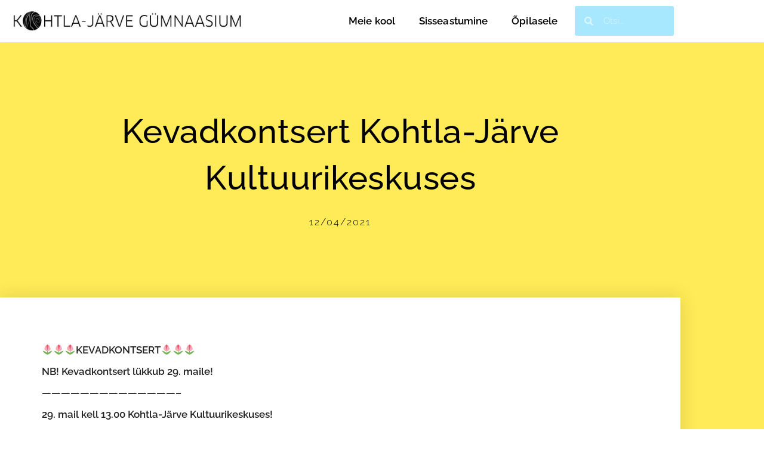

--- FILE ---
content_type: text/html; charset=UTF-8
request_url: https://kjg.ee/kevadkontsert-kohtla-jarve-kultuurikeskuses/
body_size: 50643
content:
<!DOCTYPE html>
<html class="html" lang="en-US">
<head>
	<meta charset="UTF-8">
	<link rel="profile" href="https://gmpg.org/xfn/11">

	<title>Kevadkontsert Kohtla-Järve Kultuurikeskuses &#8211; Kohtla-Järve Gümnaasium</title>
<meta name='robots' content='max-image-preview:large' />
<link rel="pingback" href="https://kjg.ee/xmlrpc.php">
<meta name="viewport" content="width=device-width, initial-scale=1"><link rel='dns-prefetch' href='//www.googletagmanager.com' />
<link rel='dns-prefetch' href='//fonts.googleapis.com' />
<link rel="alternate" type="application/rss+xml" title="Kohtla-Järve Gümnaasium &raquo; Feed" href="https://kjg.ee/feed/" />
<link rel="alternate" type="application/rss+xml" title="Kohtla-Järve Gümnaasium &raquo; Comments Feed" href="https://kjg.ee/comments/feed/" />
<link rel="alternate" type="application/rss+xml" title="Kohtla-Järve Gümnaasium &raquo; Kevadkontsert Kohtla-Järve Kultuurikeskuses Comments Feed" href="https://kjg.ee/kevadkontsert-kohtla-jarve-kultuurikeskuses/feed/" />
<link rel="alternate" title="oEmbed (JSON)" type="application/json+oembed" href="https://kjg.ee/wp-json/oembed/1.0/embed?url=https%3A%2F%2Fkjg.ee%2Fkevadkontsert-kohtla-jarve-kultuurikeskuses%2F" />
<link rel="alternate" title="oEmbed (XML)" type="text/xml+oembed" href="https://kjg.ee/wp-json/oembed/1.0/embed?url=https%3A%2F%2Fkjg.ee%2Fkevadkontsert-kohtla-jarve-kultuurikeskuses%2F&#038;format=xml" />
<style id='wp-img-auto-sizes-contain-inline-css'>
img:is([sizes=auto i],[sizes^="auto," i]){contain-intrinsic-size:3000px 1500px}
/*# sourceURL=wp-img-auto-sizes-contain-inline-css */
</style>
<link rel='stylesheet' id='twb-open-sans-css' href='https://fonts.googleapis.com/css?family=Open+Sans%3A300%2C400%2C500%2C600%2C700%2C800&#038;display=swap&#038;ver=6.9' media='all' />
<link rel='stylesheet' id='twbbwg-global-css' href='https://kjg.ee/wp-content/plugins/photo-gallery/booster/assets/css/global.css?ver=1.0.0' media='all' />
<style id='wp-emoji-styles-inline-css'>

	img.wp-smiley, img.emoji {
		display: inline !important;
		border: none !important;
		box-shadow: none !important;
		height: 1em !important;
		width: 1em !important;
		margin: 0 0.07em !important;
		vertical-align: -0.1em !important;
		background: none !important;
		padding: 0 !important;
	}
/*# sourceURL=wp-emoji-styles-inline-css */
</style>
<style id='classic-theme-styles-inline-css'>
/*! This file is auto-generated */
.wp-block-button__link{color:#fff;background-color:#32373c;border-radius:9999px;box-shadow:none;text-decoration:none;padding:calc(.667em + 2px) calc(1.333em + 2px);font-size:1.125em}.wp-block-file__button{background:#32373c;color:#fff;text-decoration:none}
/*# sourceURL=/wp-includes/css/classic-themes.min.css */
</style>
<style id='global-styles-inline-css'>
:root{--wp--preset--aspect-ratio--square: 1;--wp--preset--aspect-ratio--4-3: 4/3;--wp--preset--aspect-ratio--3-4: 3/4;--wp--preset--aspect-ratio--3-2: 3/2;--wp--preset--aspect-ratio--2-3: 2/3;--wp--preset--aspect-ratio--16-9: 16/9;--wp--preset--aspect-ratio--9-16: 9/16;--wp--preset--color--black: #000000;--wp--preset--color--cyan-bluish-gray: #abb8c3;--wp--preset--color--white: #ffffff;--wp--preset--color--pale-pink: #f78da7;--wp--preset--color--vivid-red: #cf2e2e;--wp--preset--color--luminous-vivid-orange: #ff6900;--wp--preset--color--luminous-vivid-amber: #fcb900;--wp--preset--color--light-green-cyan: #7bdcb5;--wp--preset--color--vivid-green-cyan: #00d084;--wp--preset--color--pale-cyan-blue: #8ed1fc;--wp--preset--color--vivid-cyan-blue: #0693e3;--wp--preset--color--vivid-purple: #9b51e0;--wp--preset--gradient--vivid-cyan-blue-to-vivid-purple: linear-gradient(135deg,rgb(6,147,227) 0%,rgb(155,81,224) 100%);--wp--preset--gradient--light-green-cyan-to-vivid-green-cyan: linear-gradient(135deg,rgb(122,220,180) 0%,rgb(0,208,130) 100%);--wp--preset--gradient--luminous-vivid-amber-to-luminous-vivid-orange: linear-gradient(135deg,rgb(252,185,0) 0%,rgb(255,105,0) 100%);--wp--preset--gradient--luminous-vivid-orange-to-vivid-red: linear-gradient(135deg,rgb(255,105,0) 0%,rgb(207,46,46) 100%);--wp--preset--gradient--very-light-gray-to-cyan-bluish-gray: linear-gradient(135deg,rgb(238,238,238) 0%,rgb(169,184,195) 100%);--wp--preset--gradient--cool-to-warm-spectrum: linear-gradient(135deg,rgb(74,234,220) 0%,rgb(151,120,209) 20%,rgb(207,42,186) 40%,rgb(238,44,130) 60%,rgb(251,105,98) 80%,rgb(254,248,76) 100%);--wp--preset--gradient--blush-light-purple: linear-gradient(135deg,rgb(255,206,236) 0%,rgb(152,150,240) 100%);--wp--preset--gradient--blush-bordeaux: linear-gradient(135deg,rgb(254,205,165) 0%,rgb(254,45,45) 50%,rgb(107,0,62) 100%);--wp--preset--gradient--luminous-dusk: linear-gradient(135deg,rgb(255,203,112) 0%,rgb(199,81,192) 50%,rgb(65,88,208) 100%);--wp--preset--gradient--pale-ocean: linear-gradient(135deg,rgb(255,245,203) 0%,rgb(182,227,212) 50%,rgb(51,167,181) 100%);--wp--preset--gradient--electric-grass: linear-gradient(135deg,rgb(202,248,128) 0%,rgb(113,206,126) 100%);--wp--preset--gradient--midnight: linear-gradient(135deg,rgb(2,3,129) 0%,rgb(40,116,252) 100%);--wp--preset--font-size--small: 13px;--wp--preset--font-size--medium: 20px;--wp--preset--font-size--large: 36px;--wp--preset--font-size--x-large: 42px;--wp--preset--spacing--20: 0.44rem;--wp--preset--spacing--30: 0.67rem;--wp--preset--spacing--40: 1rem;--wp--preset--spacing--50: 1.5rem;--wp--preset--spacing--60: 2.25rem;--wp--preset--spacing--70: 3.38rem;--wp--preset--spacing--80: 5.06rem;--wp--preset--shadow--natural: 6px 6px 9px rgba(0, 0, 0, 0.2);--wp--preset--shadow--deep: 12px 12px 50px rgba(0, 0, 0, 0.4);--wp--preset--shadow--sharp: 6px 6px 0px rgba(0, 0, 0, 0.2);--wp--preset--shadow--outlined: 6px 6px 0px -3px rgb(255, 255, 255), 6px 6px rgb(0, 0, 0);--wp--preset--shadow--crisp: 6px 6px 0px rgb(0, 0, 0);}:where(.is-layout-flex){gap: 0.5em;}:where(.is-layout-grid){gap: 0.5em;}body .is-layout-flex{display: flex;}.is-layout-flex{flex-wrap: wrap;align-items: center;}.is-layout-flex > :is(*, div){margin: 0;}body .is-layout-grid{display: grid;}.is-layout-grid > :is(*, div){margin: 0;}:where(.wp-block-columns.is-layout-flex){gap: 2em;}:where(.wp-block-columns.is-layout-grid){gap: 2em;}:where(.wp-block-post-template.is-layout-flex){gap: 1.25em;}:where(.wp-block-post-template.is-layout-grid){gap: 1.25em;}.has-black-color{color: var(--wp--preset--color--black) !important;}.has-cyan-bluish-gray-color{color: var(--wp--preset--color--cyan-bluish-gray) !important;}.has-white-color{color: var(--wp--preset--color--white) !important;}.has-pale-pink-color{color: var(--wp--preset--color--pale-pink) !important;}.has-vivid-red-color{color: var(--wp--preset--color--vivid-red) !important;}.has-luminous-vivid-orange-color{color: var(--wp--preset--color--luminous-vivid-orange) !important;}.has-luminous-vivid-amber-color{color: var(--wp--preset--color--luminous-vivid-amber) !important;}.has-light-green-cyan-color{color: var(--wp--preset--color--light-green-cyan) !important;}.has-vivid-green-cyan-color{color: var(--wp--preset--color--vivid-green-cyan) !important;}.has-pale-cyan-blue-color{color: var(--wp--preset--color--pale-cyan-blue) !important;}.has-vivid-cyan-blue-color{color: var(--wp--preset--color--vivid-cyan-blue) !important;}.has-vivid-purple-color{color: var(--wp--preset--color--vivid-purple) !important;}.has-black-background-color{background-color: var(--wp--preset--color--black) !important;}.has-cyan-bluish-gray-background-color{background-color: var(--wp--preset--color--cyan-bluish-gray) !important;}.has-white-background-color{background-color: var(--wp--preset--color--white) !important;}.has-pale-pink-background-color{background-color: var(--wp--preset--color--pale-pink) !important;}.has-vivid-red-background-color{background-color: var(--wp--preset--color--vivid-red) !important;}.has-luminous-vivid-orange-background-color{background-color: var(--wp--preset--color--luminous-vivid-orange) !important;}.has-luminous-vivid-amber-background-color{background-color: var(--wp--preset--color--luminous-vivid-amber) !important;}.has-light-green-cyan-background-color{background-color: var(--wp--preset--color--light-green-cyan) !important;}.has-vivid-green-cyan-background-color{background-color: var(--wp--preset--color--vivid-green-cyan) !important;}.has-pale-cyan-blue-background-color{background-color: var(--wp--preset--color--pale-cyan-blue) !important;}.has-vivid-cyan-blue-background-color{background-color: var(--wp--preset--color--vivid-cyan-blue) !important;}.has-vivid-purple-background-color{background-color: var(--wp--preset--color--vivid-purple) !important;}.has-black-border-color{border-color: var(--wp--preset--color--black) !important;}.has-cyan-bluish-gray-border-color{border-color: var(--wp--preset--color--cyan-bluish-gray) !important;}.has-white-border-color{border-color: var(--wp--preset--color--white) !important;}.has-pale-pink-border-color{border-color: var(--wp--preset--color--pale-pink) !important;}.has-vivid-red-border-color{border-color: var(--wp--preset--color--vivid-red) !important;}.has-luminous-vivid-orange-border-color{border-color: var(--wp--preset--color--luminous-vivid-orange) !important;}.has-luminous-vivid-amber-border-color{border-color: var(--wp--preset--color--luminous-vivid-amber) !important;}.has-light-green-cyan-border-color{border-color: var(--wp--preset--color--light-green-cyan) !important;}.has-vivid-green-cyan-border-color{border-color: var(--wp--preset--color--vivid-green-cyan) !important;}.has-pale-cyan-blue-border-color{border-color: var(--wp--preset--color--pale-cyan-blue) !important;}.has-vivid-cyan-blue-border-color{border-color: var(--wp--preset--color--vivid-cyan-blue) !important;}.has-vivid-purple-border-color{border-color: var(--wp--preset--color--vivid-purple) !important;}.has-vivid-cyan-blue-to-vivid-purple-gradient-background{background: var(--wp--preset--gradient--vivid-cyan-blue-to-vivid-purple) !important;}.has-light-green-cyan-to-vivid-green-cyan-gradient-background{background: var(--wp--preset--gradient--light-green-cyan-to-vivid-green-cyan) !important;}.has-luminous-vivid-amber-to-luminous-vivid-orange-gradient-background{background: var(--wp--preset--gradient--luminous-vivid-amber-to-luminous-vivid-orange) !important;}.has-luminous-vivid-orange-to-vivid-red-gradient-background{background: var(--wp--preset--gradient--luminous-vivid-orange-to-vivid-red) !important;}.has-very-light-gray-to-cyan-bluish-gray-gradient-background{background: var(--wp--preset--gradient--very-light-gray-to-cyan-bluish-gray) !important;}.has-cool-to-warm-spectrum-gradient-background{background: var(--wp--preset--gradient--cool-to-warm-spectrum) !important;}.has-blush-light-purple-gradient-background{background: var(--wp--preset--gradient--blush-light-purple) !important;}.has-blush-bordeaux-gradient-background{background: var(--wp--preset--gradient--blush-bordeaux) !important;}.has-luminous-dusk-gradient-background{background: var(--wp--preset--gradient--luminous-dusk) !important;}.has-pale-ocean-gradient-background{background: var(--wp--preset--gradient--pale-ocean) !important;}.has-electric-grass-gradient-background{background: var(--wp--preset--gradient--electric-grass) !important;}.has-midnight-gradient-background{background: var(--wp--preset--gradient--midnight) !important;}.has-small-font-size{font-size: var(--wp--preset--font-size--small) !important;}.has-medium-font-size{font-size: var(--wp--preset--font-size--medium) !important;}.has-large-font-size{font-size: var(--wp--preset--font-size--large) !important;}.has-x-large-font-size{font-size: var(--wp--preset--font-size--x-large) !important;}
:where(.wp-block-post-template.is-layout-flex){gap: 1.25em;}:where(.wp-block-post-template.is-layout-grid){gap: 1.25em;}
:where(.wp-block-term-template.is-layout-flex){gap: 1.25em;}:where(.wp-block-term-template.is-layout-grid){gap: 1.25em;}
:where(.wp-block-columns.is-layout-flex){gap: 2em;}:where(.wp-block-columns.is-layout-grid){gap: 2em;}
:root :where(.wp-block-pullquote){font-size: 1.5em;line-height: 1.6;}
/*# sourceURL=global-styles-inline-css */
</style>
<link rel='stylesheet' id='events-manager-css' href='https://kjg.ee/wp-content/plugins/events-manager/includes/css/events-manager.min.css?ver=7.2.3.1' media='all' />
<style id='events-manager-inline-css'>
body .em { --font-family : inherit; --font-weight : inherit; --font-size : 1em; --line-height : inherit; }
/*# sourceURL=events-manager-inline-css */
</style>
<link rel='stylesheet' id='bwg_fonts-css' href='https://kjg.ee/wp-content/plugins/photo-gallery/css/bwg-fonts/fonts.css?ver=0.0.1' media='all' />
<link rel='stylesheet' id='sumoselect-css' href='https://kjg.ee/wp-content/plugins/photo-gallery/css/sumoselect.min.css?ver=3.4.6' media='all' />
<link rel='stylesheet' id='mCustomScrollbar-css' href='https://kjg.ee/wp-content/plugins/photo-gallery/css/jquery.mCustomScrollbar.min.css?ver=3.1.5' media='all' />
<link rel='stylesheet' id='bwg_googlefonts-css' href='https://fonts.googleapis.com/css?family=Ubuntu&#038;subset=greek,latin,greek-ext,vietnamese,cyrillic-ext,latin-ext,cyrillic' media='all' />
<link rel='stylesheet' id='bwg_frontend-css' href='https://kjg.ee/wp-content/plugins/photo-gallery/css/styles.min.css?ver=1.8.37' media='all' />
<link rel='stylesheet' id='font-awesome-css' href='https://kjg.ee/wp-content/themes/oceanwp/assets/fonts/fontawesome/css/all.min.css?ver=6.7.2' media='all' />
<link rel='stylesheet' id='simple-line-icons-css' href='https://kjg.ee/wp-content/themes/oceanwp/assets/css/third/simple-line-icons.min.css?ver=2.4.0' media='all' />
<link rel='stylesheet' id='oceanwp-style-css' href='https://kjg.ee/wp-content/themes/oceanwp/assets/css/style.min.css?ver=4.1.4' media='all' />
<link rel='stylesheet' id='oceanwp-google-font-raleway-css' href='//fonts.googleapis.com/css?family=Raleway%3A100%2C200%2C300%2C400%2C500%2C600%2C700%2C800%2C900%2C100i%2C200i%2C300i%2C400i%2C500i%2C600i%2C700i%2C800i%2C900i&#038;subset=latin&#038;display=swap&#038;ver=6.9' media='all' />
<link rel='stylesheet' id='dflip-style-css' href='https://kjg.ee/wp-content/plugins/3d-flipbook-dflip-lite/assets/css/dflip.min.css?ver=2.4.20' media='all' />
<link rel='stylesheet' id='elementor-frontend-css' href='https://kjg.ee/wp-content/plugins/elementor/assets/css/frontend.min.css?ver=3.34.2' media='all' />
<link rel='stylesheet' id='widget-image-css' href='https://kjg.ee/wp-content/plugins/elementor/assets/css/widget-image.min.css?ver=3.34.2' media='all' />
<link rel='stylesheet' id='widget-nav-menu-css' href='https://kjg.ee/wp-content/plugins/elementor-pro/assets/css/widget-nav-menu.min.css?ver=3.34.0' media='all' />
<link rel='stylesheet' id='widget-search-form-css' href='https://kjg.ee/wp-content/plugins/elementor-pro/assets/css/widget-search-form.min.css?ver=3.34.0' media='all' />
<link rel='stylesheet' id='elementor-icons-shared-0-css' href='https://kjg.ee/wp-content/plugins/elementor/assets/lib/font-awesome/css/fontawesome.min.css?ver=5.15.3' media='all' />
<link rel='stylesheet' id='elementor-icons-fa-solid-css' href='https://kjg.ee/wp-content/plugins/elementor/assets/lib/font-awesome/css/solid.min.css?ver=5.15.3' media='all' />
<link rel='stylesheet' id='widget-heading-css' href='https://kjg.ee/wp-content/plugins/elementor/assets/css/widget-heading.min.css?ver=3.34.2' media='all' />
<link rel='stylesheet' id='widget-social-icons-css' href='https://kjg.ee/wp-content/plugins/elementor/assets/css/widget-social-icons.min.css?ver=3.34.2' media='all' />
<link rel='stylesheet' id='e-apple-webkit-css' href='https://kjg.ee/wp-content/plugins/elementor/assets/css/conditionals/apple-webkit.min.css?ver=3.34.2' media='all' />
<link rel='stylesheet' id='widget-post-info-css' href='https://kjg.ee/wp-content/plugins/elementor-pro/assets/css/widget-post-info.min.css?ver=3.34.0' media='all' />
<link rel='stylesheet' id='widget-icon-list-css' href='https://kjg.ee/wp-content/plugins/elementor/assets/css/widget-icon-list.min.css?ver=3.34.2' media='all' />
<link rel='stylesheet' id='elementor-icons-fa-regular-css' href='https://kjg.ee/wp-content/plugins/elementor/assets/lib/font-awesome/css/regular.min.css?ver=5.15.3' media='all' />
<link rel='stylesheet' id='widget-post-navigation-css' href='https://kjg.ee/wp-content/plugins/elementor-pro/assets/css/widget-post-navigation.min.css?ver=3.34.0' media='all' />
<link rel='stylesheet' id='elementor-icons-css' href='https://kjg.ee/wp-content/plugins/elementor/assets/lib/eicons/css/elementor-icons.min.css?ver=5.46.0' media='all' />
<link rel='stylesheet' id='elementor-post-4700-css' href='https://kjg.ee/wp-content/uploads/elementor/css/post-4700.css?ver=1768924982' media='all' />
<link rel='stylesheet' id='font-awesome-5-all-css' href='https://kjg.ee/wp-content/plugins/elementor/assets/lib/font-awesome/css/all.min.css?ver=3.34.2' media='all' />
<link rel='stylesheet' id='font-awesome-4-shim-css' href='https://kjg.ee/wp-content/plugins/elementor/assets/lib/font-awesome/css/v4-shims.min.css?ver=3.34.2' media='all' />
<link rel='stylesheet' id='elementor-post-7638-css' href='https://kjg.ee/wp-content/uploads/elementor/css/post-7638.css?ver=1768964148' media='all' />
<link rel='stylesheet' id='elementor-post-127-css' href='https://kjg.ee/wp-content/uploads/elementor/css/post-127.css?ver=1768924992' media='all' />
<link rel='stylesheet' id='elementor-post-37-css' href='https://kjg.ee/wp-content/uploads/elementor/css/post-37.css?ver=1768924983' media='all' />
<link rel='stylesheet' id='elementor-post-146-css' href='https://kjg.ee/wp-content/uploads/elementor/css/post-146.css?ver=1768924992' media='all' />
<link rel='stylesheet' id='tablepress-default-css' href='https://kjg.ee/wp-content/plugins/tablepress/css/build/default.css?ver=3.2.6' media='all' />
<link rel='stylesheet' id='oe-widgets-style-css' href='https://kjg.ee/wp-content/plugins/ocean-extra/assets/css/widgets.css?ver=6.9' media='all' />
<link rel='stylesheet' id='elementor-gf-local-raleway-css' href='https://kjg.ee/wp-content/uploads/elementor/google-fonts/css/raleway.css?ver=1742227320' media='all' />
<link rel='stylesheet' id='elementor-gf-local-opensans-css' href='https://kjg.ee/wp-content/uploads/elementor/google-fonts/css/opensans.css?ver=1742227873' media='all' />
<link rel='stylesheet' id='elementor-icons-fa-brands-css' href='https://kjg.ee/wp-content/plugins/elementor/assets/lib/font-awesome/css/brands.min.css?ver=5.15.3' media='all' />
<script src="https://kjg.ee/wp-includes/js/jquery/jquery.min.js?ver=3.7.1" id="jquery-core-js"></script>
<script src="https://kjg.ee/wp-includes/js/jquery/jquery-migrate.min.js?ver=3.4.1" id="jquery-migrate-js"></script>
<script src="https://kjg.ee/wp-content/plugins/photo-gallery/booster/assets/js/circle-progress.js?ver=1.2.2" id="twbbwg-circle-js"></script>
<script id="twbbwg-global-js-extra">
var twb = {"nonce":"c06ccea329","ajax_url":"https://kjg.ee/wp-admin/admin-ajax.php","plugin_url":"https://kjg.ee/wp-content/plugins/photo-gallery/booster","href":"https://kjg.ee/wp-admin/admin.php?page=twbbwg_photo-gallery"};
var twb = {"nonce":"c06ccea329","ajax_url":"https://kjg.ee/wp-admin/admin-ajax.php","plugin_url":"https://kjg.ee/wp-content/plugins/photo-gallery/booster","href":"https://kjg.ee/wp-admin/admin.php?page=twbbwg_photo-gallery"};
//# sourceURL=twbbwg-global-js-extra
</script>
<script src="https://kjg.ee/wp-content/plugins/photo-gallery/booster/assets/js/global.js?ver=1.0.0" id="twbbwg-global-js"></script>
<script src="https://kjg.ee/wp-includes/js/jquery/ui/core.min.js?ver=1.13.3" id="jquery-ui-core-js"></script>
<script src="https://kjg.ee/wp-includes/js/jquery/ui/mouse.min.js?ver=1.13.3" id="jquery-ui-mouse-js"></script>
<script src="https://kjg.ee/wp-includes/js/jquery/ui/sortable.min.js?ver=1.13.3" id="jquery-ui-sortable-js"></script>
<script src="https://kjg.ee/wp-includes/js/jquery/ui/datepicker.min.js?ver=1.13.3" id="jquery-ui-datepicker-js"></script>
<script id="jquery-ui-datepicker-js-after">
jQuery(function(jQuery){jQuery.datepicker.setDefaults({"closeText":"Close","currentText":"Today","monthNames":["January","February","March","April","May","June","July","August","September","October","November","December"],"monthNamesShort":["Jan","Feb","Mar","Apr","May","Jun","Jul","Aug","Sep","Oct","Nov","Dec"],"nextText":"Next","prevText":"Previous","dayNames":["Sunday","Monday","Tuesday","Wednesday","Thursday","Friday","Saturday"],"dayNamesShort":["Sun","Mon","Tue","Wed","Thu","Fri","Sat"],"dayNamesMin":["S","M","T","W","T","F","S"],"dateFormat":"dd/mm/yy","firstDay":1,"isRTL":false});});
//# sourceURL=jquery-ui-datepicker-js-after
</script>
<script src="https://kjg.ee/wp-includes/js/jquery/ui/resizable.min.js?ver=1.13.3" id="jquery-ui-resizable-js"></script>
<script src="https://kjg.ee/wp-includes/js/jquery/ui/draggable.min.js?ver=1.13.3" id="jquery-ui-draggable-js"></script>
<script src="https://kjg.ee/wp-includes/js/jquery/ui/controlgroup.min.js?ver=1.13.3" id="jquery-ui-controlgroup-js"></script>
<script src="https://kjg.ee/wp-includes/js/jquery/ui/checkboxradio.min.js?ver=1.13.3" id="jquery-ui-checkboxradio-js"></script>
<script src="https://kjg.ee/wp-includes/js/jquery/ui/button.min.js?ver=1.13.3" id="jquery-ui-button-js"></script>
<script src="https://kjg.ee/wp-includes/js/jquery/ui/dialog.min.js?ver=1.13.3" id="jquery-ui-dialog-js"></script>
<script id="events-manager-js-extra">
var EM = {"ajaxurl":"https://kjg.ee/wp-admin/admin-ajax.php","locationajaxurl":"https://kjg.ee/wp-admin/admin-ajax.php?action=locations_search","firstDay":"1","locale":"en","dateFormat":"yy-mm-dd","ui_css":"https://kjg.ee/wp-content/plugins/events-manager/includes/css/jquery-ui/build.min.css","show24hours":"","is_ssl":"1","autocomplete_limit":"10","calendar":{"breakpoints":{"small":560,"medium":908,"large":false},"month_format":"M Y"},"phone":"","datepicker":{"format":"d/m/Y"},"search":{"breakpoints":{"small":650,"medium":850,"full":false}},"url":"https://kjg.ee/wp-content/plugins/events-manager","assets":{"input.em-uploader":{"js":{"em-uploader":{"url":"https://kjg.ee/wp-content/plugins/events-manager/includes/js/em-uploader.js?v=7.2.3.1","event":"em_uploader_ready"}}},".em-event-editor":{"js":{"event-editor":{"url":"https://kjg.ee/wp-content/plugins/events-manager/includes/js/events-manager-event-editor.js?v=7.2.3.1","event":"em_event_editor_ready"}},"css":{"event-editor":"https://kjg.ee/wp-content/plugins/events-manager/includes/css/events-manager-event-editor.min.css?v=7.2.3.1"}},".em-recurrence-sets, .em-timezone":{"js":{"luxon":{"url":"luxon/luxon.js?v=7.2.3.1","event":"em_luxon_ready"}}},".em-booking-form, #em-booking-form, .em-booking-recurring, .em-event-booking-form":{"js":{"em-bookings":{"url":"https://kjg.ee/wp-content/plugins/events-manager/includes/js/bookingsform.js?v=7.2.3.1","event":"em_booking_form_js_loaded"}}},"#em-opt-archetypes":{"js":{"archetypes":"https://kjg.ee/wp-content/plugins/events-manager/includes/js/admin-archetype-editor.js?v=7.2.3.1","archetypes_ms":"https://kjg.ee/wp-content/plugins/events-manager/includes/js/admin-archetypes.js?v=7.2.3.1","qs":"qs/qs.js?v=7.2.3.1"}}},"cached":"1","bookingInProgress":"Please wait while the booking is being submitted.","tickets_save":"Save Ticket","bookingajaxurl":"https://kjg.ee/wp-admin/admin-ajax.php","bookings_export_save":"Export Bookings","bookings_settings_save":"Save Settings","booking_delete":"Are you sure you want to delete?","booking_offset":"30","bookings":{"submit_button":{"text":{"default":"Send your booking","free":"Send your booking","payment":"Send your booking","processing":"Processing ..."}},"update_listener":""},"bb_full":"Sold Out","bb_book":"Book Now","bb_booking":"Booking...","bb_booked":"Booking Submitted","bb_error":"Booking Error. Try again?","bb_cancel":"Cancel","bb_canceling":"Canceling...","bb_cancelled":"Cancelled","bb_cancel_error":"Cancellation Error. Try again?","txt_search":"Search","txt_searching":"Searching...","txt_loading":"Loading..."};
//# sourceURL=events-manager-js-extra
</script>
<script src="https://kjg.ee/wp-content/plugins/events-manager/includes/js/events-manager.js?ver=7.2.3.1" id="events-manager-js"></script>
<script src="https://kjg.ee/wp-content/plugins/photo-gallery/js/jquery.sumoselect.min.js?ver=3.4.6" id="sumoselect-js"></script>
<script src="https://kjg.ee/wp-content/plugins/photo-gallery/js/tocca.min.js?ver=2.0.9" id="bwg_mobile-js"></script>
<script src="https://kjg.ee/wp-content/plugins/photo-gallery/js/jquery.mCustomScrollbar.concat.min.js?ver=3.1.5" id="mCustomScrollbar-js"></script>
<script src="https://kjg.ee/wp-content/plugins/photo-gallery/js/jquery.fullscreen.min.js?ver=0.6.0" id="jquery-fullscreen-js"></script>
<script id="bwg_frontend-js-extra">
var bwg_objectsL10n = {"bwg_field_required":"field is required.","bwg_mail_validation":"This is not a valid email address.","bwg_search_result":"There are no images matching your search.","bwg_select_tag":"Select Tag","bwg_order_by":"Order By","bwg_search":"Search","bwg_show_ecommerce":"Show Ecommerce","bwg_hide_ecommerce":"Hide Ecommerce","bwg_show_comments":"Show Comments","bwg_hide_comments":"Hide Comments","bwg_restore":"Restore","bwg_maximize":"Maximize","bwg_fullscreen":"Fullscreen","bwg_exit_fullscreen":"Exit Fullscreen","bwg_search_tag":"SEARCH...","bwg_tag_no_match":"No tags found","bwg_all_tags_selected":"All tags selected","bwg_tags_selected":"tags selected","play":"Play","pause":"Pause","is_pro":"","bwg_play":"Play","bwg_pause":"Pause","bwg_hide_info":"Hide info","bwg_show_info":"Show info","bwg_hide_rating":"Hide rating","bwg_show_rating":"Show rating","ok":"Ok","cancel":"Cancel","select_all":"Select all","lazy_load":"0","lazy_loader":"https://kjg.ee/wp-content/plugins/photo-gallery/images/ajax_loader.png","front_ajax":"0","bwg_tag_see_all":"see all tags","bwg_tag_see_less":"see less tags"};
//# sourceURL=bwg_frontend-js-extra
</script>
<script src="https://kjg.ee/wp-content/plugins/photo-gallery/js/scripts.min.js?ver=1.8.37" id="bwg_frontend-js"></script>
<script src="https://kjg.ee/wp-content/plugins/elementor/assets/lib/font-awesome/js/v4-shims.min.js?ver=3.34.2" id="font-awesome-4-shim-js"></script>

<!-- Google tag (gtag.js) snippet added by Site Kit -->
<!-- Google Analytics snippet added by Site Kit -->
<script src="https://www.googletagmanager.com/gtag/js?id=GT-MBGHC7MP" id="google_gtagjs-js" async></script>
<script id="google_gtagjs-js-after">
window.dataLayer = window.dataLayer || [];function gtag(){dataLayer.push(arguments);}
gtag("set","linker",{"domains":["kjg.ee"]});
gtag("js", new Date());
gtag("set", "developer_id.dZTNiMT", true);
gtag("config", "GT-MBGHC7MP");
 window._googlesitekit = window._googlesitekit || {}; window._googlesitekit.throttledEvents = []; window._googlesitekit.gtagEvent = (name, data) => { var key = JSON.stringify( { name, data } ); if ( !! window._googlesitekit.throttledEvents[ key ] ) { return; } window._googlesitekit.throttledEvents[ key ] = true; setTimeout( () => { delete window._googlesitekit.throttledEvents[ key ]; }, 5 ); gtag( "event", name, { ...data, event_source: "site-kit" } ); }; 
//# sourceURL=google_gtagjs-js-after
</script>
<link rel="https://api.w.org/" href="https://kjg.ee/wp-json/" /><link rel="alternate" title="JSON" type="application/json" href="https://kjg.ee/wp-json/wp/v2/posts/7638" /><link rel="EditURI" type="application/rsd+xml" title="RSD" href="https://kjg.ee/xmlrpc.php?rsd" />
<meta name="generator" content="WordPress 6.9" />
<link rel="canonical" href="https://kjg.ee/kevadkontsert-kohtla-jarve-kultuurikeskuses/" />
<link rel='shortlink' href='https://kjg.ee/?p=7638' />
<meta name="generator" content="Site Kit by Google 1.170.0" /><style id="wplmi-inline-css" type="text/css">
 span.wplmi-user-avatar { width: 16px;display: inline-block !important;flex-shrink: 0; } img.wplmi-elementor-avatar { border-radius: 100%;margin-right: 3px; }
</style>
<!-- Analytics by WP Statistics - https://wp-statistics.com -->
<meta name="generator" content="Elementor 3.34.2; features: additional_custom_breakpoints; settings: css_print_method-external, google_font-enabled, font_display-auto">
			<style>
				.e-con.e-parent:nth-of-type(n+4):not(.e-lazyloaded):not(.e-no-lazyload),
				.e-con.e-parent:nth-of-type(n+4):not(.e-lazyloaded):not(.e-no-lazyload) * {
					background-image: none !important;
				}
				@media screen and (max-height: 1024px) {
					.e-con.e-parent:nth-of-type(n+3):not(.e-lazyloaded):not(.e-no-lazyload),
					.e-con.e-parent:nth-of-type(n+3):not(.e-lazyloaded):not(.e-no-lazyload) * {
						background-image: none !important;
					}
				}
				@media screen and (max-height: 640px) {
					.e-con.e-parent:nth-of-type(n+2):not(.e-lazyloaded):not(.e-no-lazyload),
					.e-con.e-parent:nth-of-type(n+2):not(.e-lazyloaded):not(.e-no-lazyload) * {
						background-image: none !important;
					}
				}
			</style>
			<link rel="icon" href="https://kjg.ee/wp-content/uploads/2021/05/ring_192px-150x150.png" sizes="32x32" />
<link rel="icon" href="https://kjg.ee/wp-content/uploads/2021/05/ring_192px.png" sizes="192x192" />
<link rel="apple-touch-icon" href="https://kjg.ee/wp-content/uploads/2021/05/ring_192px.png" />
<meta name="msapplication-TileImage" content="https://kjg.ee/wp-content/uploads/2021/05/ring_192px.png" />
<!-- OceanWP CSS -->
<style type="text/css">
/* Colors */a:hover,a.light:hover,.theme-heading .text::before,.theme-heading .text::after,#top-bar-content >a:hover,#top-bar-social li.oceanwp-email a:hover,#site-navigation-wrap .dropdown-menu >li >a:hover,#site-header.medium-header #medium-searchform button:hover,.oceanwp-mobile-menu-icon a:hover,.blog-entry.post .blog-entry-header .entry-title a:hover,.blog-entry.post .blog-entry-readmore a:hover,.blog-entry.thumbnail-entry .blog-entry-category a,ul.meta li a:hover,.dropcap,.single nav.post-navigation .nav-links .title,body .related-post-title a:hover,body #wp-calendar caption,body .contact-info-widget.default i,body .contact-info-widget.big-icons i,body .custom-links-widget .oceanwp-custom-links li a:hover,body .custom-links-widget .oceanwp-custom-links li a:hover:before,body .posts-thumbnails-widget li a:hover,body .social-widget li.oceanwp-email a:hover,.comment-author .comment-meta .comment-reply-link,#respond #cancel-comment-reply-link:hover,#footer-widgets .footer-box a:hover,#footer-bottom a:hover,#footer-bottom #footer-bottom-menu a:hover,.sidr a:hover,.sidr-class-dropdown-toggle:hover,.sidr-class-menu-item-has-children.active >a,.sidr-class-menu-item-has-children.active >a >.sidr-class-dropdown-toggle,input[type=checkbox]:checked:before{color:#005bcc}.single nav.post-navigation .nav-links .title .owp-icon use,.blog-entry.post .blog-entry-readmore a:hover .owp-icon use,body .contact-info-widget.default .owp-icon use,body .contact-info-widget.big-icons .owp-icon use{stroke:#005bcc}input[type="button"],input[type="reset"],input[type="submit"],button[type="submit"],.button,#site-navigation-wrap .dropdown-menu >li.btn >a >span,.thumbnail:hover i,.thumbnail:hover .link-post-svg-icon,.post-quote-content,.omw-modal .omw-close-modal,body .contact-info-widget.big-icons li:hover i,body .contact-info-widget.big-icons li:hover .owp-icon,body div.wpforms-container-full .wpforms-form input[type=submit],body div.wpforms-container-full .wpforms-form button[type=submit],body div.wpforms-container-full .wpforms-form .wpforms-page-button,.woocommerce-cart .wp-element-button,.woocommerce-checkout .wp-element-button,.wp-block-button__link{background-color:#005bcc}.widget-title{border-color:#005bcc}blockquote{border-color:#005bcc}.wp-block-quote{border-color:#005bcc}#searchform-dropdown{border-color:#005bcc}.dropdown-menu .sub-menu{border-color:#005bcc}.blog-entry.large-entry .blog-entry-readmore a:hover{border-color:#005bcc}.oceanwp-newsletter-form-wrap input[type="email"]:focus{border-color:#005bcc}.social-widget li.oceanwp-email a:hover{border-color:#005bcc}#respond #cancel-comment-reply-link:hover{border-color:#005bcc}body .contact-info-widget.big-icons li:hover i{border-color:#005bcc}body .contact-info-widget.big-icons li:hover .owp-icon{border-color:#005bcc}#footer-widgets .oceanwp-newsletter-form-wrap input[type="email"]:focus{border-color:#005bcc}input[type="button"]:hover,input[type="reset"]:hover,input[type="submit"]:hover,button[type="submit"]:hover,input[type="button"]:focus,input[type="reset"]:focus,input[type="submit"]:focus,button[type="submit"]:focus,.button:hover,.button:focus,#site-navigation-wrap .dropdown-menu >li.btn >a:hover >span,.post-quote-author,.omw-modal .omw-close-modal:hover,body div.wpforms-container-full .wpforms-form input[type=submit]:hover,body div.wpforms-container-full .wpforms-form button[type=submit]:hover,body div.wpforms-container-full .wpforms-form .wpforms-page-button:hover,.woocommerce-cart .wp-element-button:hover,.woocommerce-checkout .wp-element-button:hover,.wp-block-button__link:hover{background-color:#00488c}a{color:#005bcc}a .owp-icon use{stroke:#005bcc}a:hover{color:#00488c}a:hover .owp-icon use{stroke:#00488c}body .theme-button,body input[type="submit"],body button[type="submit"],body button,body .button,body div.wpforms-container-full .wpforms-form input[type=submit],body div.wpforms-container-full .wpforms-form button[type=submit],body div.wpforms-container-full .wpforms-form .wpforms-page-button,.woocommerce-cart .wp-element-button,.woocommerce-checkout .wp-element-button,.wp-block-button__link{border-color:#ffffff}body .theme-button:hover,body input[type="submit"]:hover,body button[type="submit"]:hover,body button:hover,body .button:hover,body div.wpforms-container-full .wpforms-form input[type=submit]:hover,body div.wpforms-container-full .wpforms-form input[type=submit]:active,body div.wpforms-container-full .wpforms-form button[type=submit]:hover,body div.wpforms-container-full .wpforms-form button[type=submit]:active,body div.wpforms-container-full .wpforms-form .wpforms-page-button:hover,body div.wpforms-container-full .wpforms-form .wpforms-page-button:active,.woocommerce-cart .wp-element-button:hover,.woocommerce-checkout .wp-element-button:hover,.wp-block-button__link:hover{border-color:#ffffff}body{color:#444444}h1,h2,h3,h4,h5,h6,.theme-heading,.widget-title,.oceanwp-widget-recent-posts-title,.comment-reply-title,.entry-title,.sidebar-box .widget-title{color:#000000}/* OceanWP Style Settings CSS */.theme-button,input[type="submit"],button[type="submit"],button,.button,body div.wpforms-container-full .wpforms-form input[type=submit],body div.wpforms-container-full .wpforms-form button[type=submit],body div.wpforms-container-full .wpforms-form .wpforms-page-button{border-style:solid}.theme-button,input[type="submit"],button[type="submit"],button,.button,body div.wpforms-container-full .wpforms-form input[type=submit],body div.wpforms-container-full .wpforms-form button[type=submit],body div.wpforms-container-full .wpforms-form .wpforms-page-button{border-width:1px}form input[type="text"],form input[type="password"],form input[type="email"],form input[type="url"],form input[type="date"],form input[type="month"],form input[type="time"],form input[type="datetime"],form input[type="datetime-local"],form input[type="week"],form input[type="number"],form input[type="search"],form input[type="tel"],form input[type="color"],form select,form textarea,.woocommerce .woocommerce-checkout .select2-container--default .select2-selection--single{border-style:solid}body div.wpforms-container-full .wpforms-form input[type=date],body div.wpforms-container-full .wpforms-form input[type=datetime],body div.wpforms-container-full .wpforms-form input[type=datetime-local],body div.wpforms-container-full .wpforms-form input[type=email],body div.wpforms-container-full .wpforms-form input[type=month],body div.wpforms-container-full .wpforms-form input[type=number],body div.wpforms-container-full .wpforms-form input[type=password],body div.wpforms-container-full .wpforms-form input[type=range],body div.wpforms-container-full .wpforms-form input[type=search],body div.wpforms-container-full .wpforms-form input[type=tel],body div.wpforms-container-full .wpforms-form input[type=text],body div.wpforms-container-full .wpforms-form input[type=time],body div.wpforms-container-full .wpforms-form input[type=url],body div.wpforms-container-full .wpforms-form input[type=week],body div.wpforms-container-full .wpforms-form select,body div.wpforms-container-full .wpforms-form textarea{border-style:solid}form input[type="text"],form input[type="password"],form input[type="email"],form input[type="url"],form input[type="date"],form input[type="month"],form input[type="time"],form input[type="datetime"],form input[type="datetime-local"],form input[type="week"],form input[type="number"],form input[type="search"],form input[type="tel"],form input[type="color"],form select,form textarea{border-radius:3px}body div.wpforms-container-full .wpforms-form input[type=date],body div.wpforms-container-full .wpforms-form input[type=datetime],body div.wpforms-container-full .wpforms-form input[type=datetime-local],body div.wpforms-container-full .wpforms-form input[type=email],body div.wpforms-container-full .wpforms-form input[type=month],body div.wpforms-container-full .wpforms-form input[type=number],body div.wpforms-container-full .wpforms-form input[type=password],body div.wpforms-container-full .wpforms-form input[type=range],body div.wpforms-container-full .wpforms-form input[type=search],body div.wpforms-container-full .wpforms-form input[type=tel],body div.wpforms-container-full .wpforms-form input[type=text],body div.wpforms-container-full .wpforms-form input[type=time],body div.wpforms-container-full .wpforms-form input[type=url],body div.wpforms-container-full .wpforms-form input[type=week],body div.wpforms-container-full .wpforms-form select,body div.wpforms-container-full .wpforms-form textarea{border-radius:3px}#main #content-wrap,.separate-layout #main #content-wrap{padding-top:0;padding-bottom:20px}/* Header */#site-header,.has-transparent-header .is-sticky #site-header,.has-vh-transparent .is-sticky #site-header.vertical-header,#searchform-header-replace{background-color:rgba(255,255,255,0)}#site-header.has-header-media .overlay-header-media{background-color:rgba(0,0,0,0.5)}#site-header{border-color:rgba(241,241,241,0)}/* Blog CSS */.ocean-single-post-header ul.meta-item li a:hover{color:#333333}/* Footer Copyright */#footer-bottom a,#footer-bottom #footer-bottom-menu a{color:#00b1e2}#footer-bottom a:hover,#footer-bottom #footer-bottom-menu a:hover{color:#0f82c4}/* Typography */body{font-family:Raleway;font-size:14px;line-height:2;letter-spacing:.1px;font-weight:400}h1,h2,h3,h4,h5,h6,.theme-heading,.widget-title,.oceanwp-widget-recent-posts-title,.comment-reply-title,.entry-title,.sidebar-box .widget-title{font-family:Raleway;line-height:1.5;letter-spacing:.3px;font-weight:500}h1{font-size:23px;line-height:1.4}h2{font-size:20px;line-height:1.4}h3{font-size:18px;line-height:1.4}h4{font-size:17px;line-height:1.4}h5{font-size:14px;line-height:1.4}h6{font-size:15px;line-height:1.4}.page-header .page-header-title,.page-header.background-image-page-header .page-header-title{font-size:32px;line-height:1.4}.page-header .page-subheading{font-size:15px;line-height:1.8}.site-breadcrumbs,.site-breadcrumbs a{font-size:13px;line-height:1.4}#top-bar-content,#top-bar-social-alt{font-size:12px;line-height:1.8}#site-logo a.site-logo-text{font-size:24px;line-height:1.8}.dropdown-menu ul li a.menu-link,#site-header.full_screen-header .fs-dropdown-menu ul.sub-menu li a{font-size:12px;line-height:1.2;letter-spacing:.6px}.sidr-class-dropdown-menu li a,a.sidr-class-toggle-sidr-close,#mobile-dropdown ul li a,body #mobile-fullscreen ul li a{font-size:15px;line-height:1.8}.blog-entry.post .blog-entry-header .entry-title a{font-size:24px;line-height:1.4}.ocean-single-post-header .single-post-title{font-size:34px;line-height:1.4;letter-spacing:.6px}.ocean-single-post-header ul.meta-item li,.ocean-single-post-header ul.meta-item li a{font-size:13px;line-height:1.4;letter-spacing:.6px}.ocean-single-post-header .post-author-name,.ocean-single-post-header .post-author-name a{font-size:14px;line-height:1.4;letter-spacing:.6px}.ocean-single-post-header .post-author-description{font-size:12px;line-height:1.4;letter-spacing:.6px}.single-post .entry-title{line-height:1.4;letter-spacing:.6px}.single-post ul.meta li,.single-post ul.meta li a{font-size:14px;line-height:1.4;letter-spacing:.6px}.sidebar-box .widget-title,.sidebar-box.widget_block .wp-block-heading{font-size:13px;line-height:1;letter-spacing:1px}#footer-widgets .footer-box .widget-title{font-size:13px;line-height:1;letter-spacing:1px}#footer-bottom #copyright{font-size:12px;line-height:1}#footer-bottom #footer-bottom-menu{font-size:12px;line-height:1}.woocommerce-store-notice.demo_store{line-height:2;letter-spacing:1.5px}.demo_store .woocommerce-store-notice__dismiss-link{line-height:2;letter-spacing:1.5px}.woocommerce ul.products li.product li.title h2,.woocommerce ul.products li.product li.title a{font-size:14px;line-height:1.5}.woocommerce ul.products li.product li.category,.woocommerce ul.products li.product li.category a{font-size:12px;line-height:1}.woocommerce ul.products li.product .price{font-size:18px;line-height:1}.woocommerce ul.products li.product .button,.woocommerce ul.products li.product .product-inner .added_to_cart{font-size:12px;line-height:1.5;letter-spacing:1px}.woocommerce ul.products li.owp-woo-cond-notice span,.woocommerce ul.products li.owp-woo-cond-notice a{font-size:16px;line-height:1;letter-spacing:1px;font-weight:600;text-transform:capitalize}.woocommerce div.product .product_title{font-size:24px;line-height:1.4;letter-spacing:.6px}.woocommerce div.product p.price{font-size:36px;line-height:1}.woocommerce .owp-btn-normal .summary form button.button,.woocommerce .owp-btn-big .summary form button.button,.woocommerce .owp-btn-very-big .summary form button.button{font-size:12px;line-height:1.5;letter-spacing:1px;text-transform:uppercase}.woocommerce div.owp-woo-single-cond-notice span,.woocommerce div.owp-woo-single-cond-notice a{font-size:18px;line-height:2;letter-spacing:1.5px;font-weight:600;text-transform:capitalize}.ocean-preloader--active .preloader-after-content{font-size:20px;line-height:1.8;letter-spacing:.6px}
</style></head>

<body class="wp-singular post-template-default single single-post postid-7638 single-format-standard wp-embed-responsive wp-theme-oceanwp oceanwp-theme dropdown-mobile no-header-border default-breakpoint has-sidebar content-right-sidebar post-in-category-uudis page-header-disabled has-breadcrumbs elementor-default elementor-template-full-width elementor-kit-4700 elementor-page elementor-page-7638 elementor-page-146" itemscope="itemscope" itemtype="https://schema.org/Article">

	
	
	<div id="outer-wrap" class="site clr">

		<a class="skip-link screen-reader-text" href="#main">Skip to content</a>

		
		<div id="wrap" class="clr">

			
			
<header id="site-header" class="clr" data-height="0" itemscope="itemscope" itemtype="https://schema.org/WPHeader" role="banner">

			<header data-elementor-type="header" data-elementor-id="127" class="elementor elementor-127 elementor-location-header" data-elementor-post-type="elementor_library">
					<section class="elementor-section elementor-top-section elementor-element elementor-element-e4cd07d elementor-section-height-min-height elementor-section-content-middle elementor-section-boxed elementor-section-height-default elementor-section-items-middle" data-id="e4cd07d" data-element_type="section" data-settings="{&quot;background_background&quot;:&quot;classic&quot;}">
						<div class="elementor-container elementor-column-gap-default">
					<div class="elementor-column elementor-col-33 elementor-top-column elementor-element elementor-element-94c82f7" data-id="94c82f7" data-element_type="column">
			<div class="elementor-widget-wrap elementor-element-populated">
						<div class="elementor-element elementor-element-aa33446 elementor-widget__width-initial elementor-widget elementor-widget-image" data-id="aa33446" data-element_type="widget" data-widget_type="image.default">
				<div class="elementor-widget-container">
																<a href="https://kjg.ee">
							<img width="1024" height="123" src="https://kjg.ee/wp-content/uploads/2019/04/logo-1-e1561890911748-1024x123.jpg" class="attachment-large size-large wp-image-812" alt="" srcset="https://kjg.ee/wp-content/uploads/2019/04/logo-1-e1561890911748-1024x123.jpg 1024w, https://kjg.ee/wp-content/uploads/2019/04/logo-1-e1561890911748-300x36.jpg 300w, https://kjg.ee/wp-content/uploads/2019/04/logo-1-e1561890911748-768x92.jpg 768w" sizes="(max-width: 1024px) 100vw, 1024px" />								</a>
															</div>
				</div>
					</div>
		</div>
				<div class="elementor-column elementor-col-33 elementor-top-column elementor-element elementor-element-693d6a3" data-id="693d6a3" data-element_type="column">
			<div class="elementor-widget-wrap elementor-element-populated">
						<div class="elementor-element elementor-element-3f4879f elementor-nav-menu__align-end elementor-widget__width-initial elementor-nav-menu--dropdown-tablet elementor-nav-menu__text-align-aside elementor-nav-menu--toggle elementor-nav-menu--burger elementor-widget elementor-widget-nav-menu" data-id="3f4879f" data-element_type="widget" data-settings="{&quot;layout&quot;:&quot;horizontal&quot;,&quot;submenu_icon&quot;:{&quot;value&quot;:&quot;&lt;i class=\&quot;fas fa-caret-down\&quot; aria-hidden=\&quot;true\&quot;&gt;&lt;\/i&gt;&quot;,&quot;library&quot;:&quot;fa-solid&quot;},&quot;toggle&quot;:&quot;burger&quot;}" data-widget_type="nav-menu.default">
				<div class="elementor-widget-container">
								<nav aria-label="Menu" class="elementor-nav-menu--main elementor-nav-menu__container elementor-nav-menu--layout-horizontal e--pointer-underline e--animation-drop-in">
				<ul id="menu-1-3f4879f" class="elementor-nav-menu"><li class="menu-item menu-item-type-post_type menu-item-object-page menu-item-60"><a href="https://kjg.ee/meie-kool/" class="elementor-item">Meie kool</a></li>
<li class="menu-item menu-item-type-post_type menu-item-object-page menu-item-2171"><a href="https://kjg.ee/sisseastumine/" class="elementor-item">Sisseastumine</a></li>
<li class="menu-item menu-item-type-post_type menu-item-object-page menu-item-58"><a href="https://kjg.ee/opilasele/" class="elementor-item">Õpilasele</a></li>
</ul>			</nav>
					<div class="elementor-menu-toggle" role="button" tabindex="0" aria-label="Menu Toggle" aria-expanded="false">
			<i aria-hidden="true" role="presentation" class="elementor-menu-toggle__icon--open eicon-menu-bar"></i><i aria-hidden="true" role="presentation" class="elementor-menu-toggle__icon--close eicon-close"></i>		</div>
					<nav class="elementor-nav-menu--dropdown elementor-nav-menu__container" aria-hidden="true">
				<ul id="menu-2-3f4879f" class="elementor-nav-menu"><li class="menu-item menu-item-type-post_type menu-item-object-page menu-item-60"><a href="https://kjg.ee/meie-kool/" class="elementor-item" tabindex="-1">Meie kool</a></li>
<li class="menu-item menu-item-type-post_type menu-item-object-page menu-item-2171"><a href="https://kjg.ee/sisseastumine/" class="elementor-item" tabindex="-1">Sisseastumine</a></li>
<li class="menu-item menu-item-type-post_type menu-item-object-page menu-item-58"><a href="https://kjg.ee/opilasele/" class="elementor-item" tabindex="-1">Õpilasele</a></li>
</ul>			</nav>
						</div>
				</div>
					</div>
		</div>
				<div class="elementor-column elementor-col-33 elementor-top-column elementor-element elementor-element-ab757d3" data-id="ab757d3" data-element_type="column">
			<div class="elementor-widget-wrap elementor-element-populated">
						<div class="elementor-element elementor-element-779dc5f elementor-search-form--skin-minimal elementor-widget__width-initial elementor-widget elementor-widget-search-form" data-id="779dc5f" data-element_type="widget" data-settings="{&quot;skin&quot;:&quot;minimal&quot;}" data-widget_type="search-form.default">
				<div class="elementor-widget-container">
							<search role="search">
			<form class="elementor-search-form" action="https://kjg.ee" method="get">
												<div class="elementor-search-form__container">
					<label class="elementor-screen-only" for="elementor-search-form-779dc5f">Search</label>

											<div class="elementor-search-form__icon">
							<i aria-hidden="true" class="fas fa-search"></i>							<span class="elementor-screen-only">Search</span>
						</div>
					
					<input id="elementor-search-form-779dc5f" placeholder="Otsi..." class="elementor-search-form__input" type="search" name="s" value="">
					
					
									</div>
			</form>
		</search>
						</div>
				</div>
					</div>
		</div>
					</div>
		</section>
				<section class="elementor-section elementor-top-section elementor-element elementor-element-2d10363 elementor-section-boxed elementor-section-height-default elementor-section-height-default" data-id="2d10363" data-element_type="section">
						<div class="elementor-container elementor-column-gap-default">
					<div class="elementor-column elementor-col-100 elementor-top-column elementor-element elementor-element-b192d11" data-id="b192d11" data-element_type="column">
			<div class="elementor-widget-wrap">
							</div>
		</div>
					</div>
		</section>
				</header>
		
</header><!-- #site-header -->


			
			<main id="main" class="site-main clr"  role="main">

						<div data-elementor-type="single" data-elementor-id="146" class="elementor elementor-146 elementor-location-single post-7638 post type-post status-publish format-standard has-post-thumbnail hentry category-uudis entry has-media" data-elementor-post-type="elementor_library">
					<section class="elementor-section elementor-top-section elementor-element elementor-element-4af32d1d elementor-section-stretched elementor-section-boxed elementor-section-height-default elementor-section-height-default" data-id="4af32d1d" data-element_type="section" data-settings="{&quot;background_background&quot;:&quot;classic&quot;,&quot;stretch_section&quot;:&quot;section-stretched&quot;}">
						<div class="elementor-container elementor-column-gap-default">
					<div class="elementor-column elementor-col-100 elementor-top-column elementor-element elementor-element-4249e062" data-id="4249e062" data-element_type="column">
			<div class="elementor-widget-wrap elementor-element-populated">
						<div class="elementor-element elementor-element-413e8591 elementor-widget elementor-widget-theme-post-title elementor-page-title elementor-widget-heading" data-id="413e8591" data-element_type="widget" data-widget_type="theme-post-title.default">
				<div class="elementor-widget-container">
					<h1 class="elementor-heading-title elementor-size-default">Kevadkontsert Kohtla-Järve Kultuurikeskuses</h1>				</div>
				</div>
				<div class="elementor-element elementor-element-00241d5 elementor-align-center elementor-widget elementor-widget-post-info" data-id="00241d5" data-element_type="widget" data-widget_type="post-info.default">
				<div class="elementor-widget-container">
							<ul class="elementor-inline-items elementor-icon-list-items elementor-post-info">
								<li class="elementor-icon-list-item elementor-repeater-item-398a03b elementor-inline-item" itemprop="datePublished">
													<span class="elementor-icon-list-text elementor-post-info__item elementor-post-info__item--type-date">
										<time>12/04/2021</time>					</span>
								</li>
				</ul>
						</div>
				</div>
					</div>
		</div>
					</div>
		</section>
				<section class="elementor-section elementor-top-section elementor-element elementor-element-16e320f9 elementor-section-boxed elementor-section-height-default elementor-section-height-default" data-id="16e320f9" data-element_type="section" data-settings="{&quot;background_background&quot;:&quot;classic&quot;}">
							<div class="elementor-background-overlay"></div>
							<div class="elementor-container elementor-column-gap-narrow">
					<div class="elementor-column elementor-col-100 elementor-top-column elementor-element elementor-element-53c3a71f" data-id="53c3a71f" data-element_type="column" data-settings="{&quot;background_background&quot;:&quot;classic&quot;}">
			<div class="elementor-widget-wrap elementor-element-populated">
						<div class="elementor-element elementor-element-6ef8dd25 elementor-widget elementor-widget-theme-post-content" data-id="6ef8dd25" data-element_type="widget" data-widget_type="theme-post-content.default">
				<div class="elementor-widget-container">
							<div data-elementor-type="wp-post" data-elementor-id="7638" class="elementor elementor-7638" data-elementor-post-type="post">
						<section class="elementor-section elementor-top-section elementor-element elementor-element-43435b5 elementor-section-boxed elementor-section-height-default elementor-section-height-default" data-id="43435b5" data-element_type="section">
						<div class="elementor-container elementor-column-gap-default">
					<div class="elementor-column elementor-col-100 elementor-top-column elementor-element elementor-element-fd68d56" data-id="fd68d56" data-element_type="column">
			<div class="elementor-widget-wrap elementor-element-populated">
						<div class="elementor-element elementor-element-dff8f8c elementor-widget elementor-widget-text-editor" data-id="dff8f8c" data-element_type="widget" data-widget_type="text-editor.default">
				<div class="elementor-widget-container">
									<p><b><img decoding="async" class="emoji" role="img" draggable="false" src="https://s.w.org/images/core/emoji/13.0.1/svg/1f337.svg" alt="🌷" /><img decoding="async" class="emoji" role="img" draggable="false" src="https://s.w.org/images/core/emoji/13.0.1/svg/1f337.svg" alt="🌷" /><img decoding="async" class="emoji" role="img" draggable="false" src="https://s.w.org/images/core/emoji/13.0.1/svg/1f337.svg" alt="🌷" />KEVADKONTSERT<img decoding="async" class="emoji" role="img" draggable="false" src="https://s.w.org/images/core/emoji/13.0.1/svg/1f337.svg" alt="🌷" /><img decoding="async" class="emoji" role="img" draggable="false" src="https://s.w.org/images/core/emoji/13.0.1/svg/1f337.svg" alt="🌷" /><img decoding="async" class="emoji" role="img" draggable="false" src="https://s.w.org/images/core/emoji/13.0.1/svg/1f337.svg" alt="🌷" /> <br />NB! Kevadkontsert lükkub 29. maile!<br />&#8212;&#8212;&#8212;&#8212;&#8212;&#8212;&#8212;&#8212;&#8212;&#8212;&#8212;&#8212;&#8212;&#8212;&#8211;<br /></b><b style="font-size: 16.8px; color: var( --e-global-color-text ); letter-spacing: 0px;">29. mail kell 13.00 Kohtla-Järve Kultuurikeskuses! </b></p><p><span style="font-size: 16.8px; font-weight: 400; color: var( --e-global-color-text ); letter-spacing: 0px;">Loodame, et kevad toob uued tuuled ja võimaluse taas koos muusikat ja kevadet nautida ühel mõnusal kevadkontserdil!</span></p><p>Esitusele tulevad kevadkontserdiks valitud kaunid lood, mis õhkavad värskusest, ilust ning kõigest heast meie ümber. Kõlavad armastatuimad eesti- ja venekeelsed laulud.<br /><b style="font-size: 16.8px; color: var( --e-global-color-text ); letter-spacing: 0px;">Esinevad Kohtla-Järve Gümnaasiumi noorteorkester ja andekad lauljad.<br /></b><b style="font-size: 16.8px; color: var( --e-global-color-text ); letter-spacing: 0px;">Külalisesinejad: Ei keegi muu kui üks ja ainus Eduard Toman!</b></p><p><span style="font-size: 16.8px; font-weight: 400; color: var( --e-global-color-text ); letter-spacing: 0px;">Kontsert on kõigile TASUTA!<br /></span><span style="font-size: 16.8px; font-weight: 400; color: var( --e-global-color-text ); letter-spacing: 0px;">Kohtade arv piiratud!<br /></span><span style="font-size: 16.8px; font-weight: 400; color: var( --e-global-color-text ); letter-spacing: 0px;">Tasuta pääsmeid on võimalik saada Kohtla-Järve Kultuurikeskuse kassast!</span></p><p>Kevadkontserdi Facebooki sündmuse leiab siit: <a class="st-link" href="https://stuudium.link/?link=https%3A%2F%2Fwww.facebook.com%2Fevents%2F790492605216834&amp;hsh=210412-52fba0d663a5759f90665d872dcb317e0af51b8d" target="_blank" rel="noopener"><i class="slh">https://</i>www.facebook.com/events/790492605216834</a></p><p><span style="font-size: 16.8px; font-weight: 400; color: var( --e-global-color-text ); letter-spacing: 0px;">Kontserti toetavad Kohtla-Järve Linnavalitsus ja Kohtla-Järve Kultuurikeskus.</span></p>								</div>
				</div>
					</div>
		</div>
					</div>
		</section>
				<section class="elementor-section elementor-top-section elementor-element elementor-element-6a4da89 elementor-section-boxed elementor-section-height-default elementor-section-height-default" data-id="6a4da89" data-element_type="section">
						<div class="elementor-container elementor-column-gap-default">
					<div class="elementor-column elementor-col-100 elementor-top-column elementor-element elementor-element-f8a8269" data-id="f8a8269" data-element_type="column">
			<div class="elementor-widget-wrap elementor-element-populated">
						<div class="elementor-element elementor-element-95e16a0 elementor-widget elementor-widget-image" data-id="95e16a0" data-element_type="widget" data-widget_type="image.default">
				<div class="elementor-widget-container">
															<img fetchpriority="high" fetchpriority="high" decoding="async" width="768" height="1086" src="https://kjg.ee/wp-content/uploads/2021/04/Kevadkontsert-2021-2-768x1086.png" class="attachment-medium_large size-medium_large wp-image-8135" alt="" srcset="https://kjg.ee/wp-content/uploads/2021/04/Kevadkontsert-2021-2-768x1086.png 768w, https://kjg.ee/wp-content/uploads/2021/04/Kevadkontsert-2021-2-212x300.png 212w, https://kjg.ee/wp-content/uploads/2021/04/Kevadkontsert-2021-2-724x1024.png 724w, https://kjg.ee/wp-content/uploads/2021/04/Kevadkontsert-2021-2-1086x1536.png 1086w, https://kjg.ee/wp-content/uploads/2021/04/Kevadkontsert-2021-2-1448x2048.png 1448w" sizes="(max-width: 768px) 100vw, 768px" />															</div>
				</div>
					</div>
		</div>
					</div>
		</section>
				</div>
		<p class="post-modified-info">Viimati muudetud 17/05/2021 <a href="" target="_blank" class="last-modified-author">it</a> poolt</p>				</div>
				</div>
				<div class="elementor-element elementor-element-fa01a68 elementor-widget elementor-widget-post-navigation" data-id="fa01a68" data-element_type="widget" data-widget_type="post-navigation.default">
				<div class="elementor-widget-container">
							<div class="elementor-post-navigation" role="navigation" aria-label="Post Navigation">
			<div class="elementor-post-navigation__prev elementor-post-navigation__link">
				<a href="https://kjg.ee/riigigumnaasiumite-malumanguturniiri-arukate-akadeemia-esimene-voor-peetud/" rel="prev"><span class="post-navigation__arrow-wrapper post-navigation__arrow-prev"><i aria-hidden="true" class="fas fa-angle-left"></i><span class="elementor-screen-only">Prev</span></span><span class="elementor-post-navigation__link__prev"><span class="post-navigation__prev--label">Eelmine</span><span class="post-navigation__prev--title">Riigigümnaasiumite mälumänguturniiri Arukate Akadeemia esimene voor peetud!</span></span></a>			</div>
						<div class="elementor-post-navigation__next elementor-post-navigation__link">
				<a href="https://kjg.ee/viis-julget-noort-astusid-voistlustulle-huvielu-assistentide-konkursil/" rel="next"><span class="elementor-post-navigation__link__next"><span class="post-navigation__next--label">Järgmine</span><span class="post-navigation__next--title">Viis julget noort astusid võistlustulle huvielu assistentide konkursil!</span></span><span class="post-navigation__arrow-wrapper post-navigation__arrow-next"><i aria-hidden="true" class="fas fa-angle-right"></i><span class="elementor-screen-only">Next</span></span></a>			</div>
		</div>
						</div>
				</div>
					</div>
		</div>
					</div>
		</section>
				</div>
		
	</main><!-- #main -->

	
	
			<footer data-elementor-type="footer" data-elementor-id="37" class="elementor elementor-37 elementor-location-footer" data-elementor-post-type="elementor_library">
					<section class="elementor-section elementor-top-section elementor-element elementor-element-dfce8b7 elementor-section-boxed elementor-section-height-default elementor-section-height-default" data-id="dfce8b7" data-element_type="section" data-settings="{&quot;background_background&quot;:&quot;classic&quot;}">
						<div class="elementor-container elementor-column-gap-default">
					<div class="elementor-column elementor-col-50 elementor-top-column elementor-element elementor-element-254fc8e" data-id="254fc8e" data-element_type="column">
			<div class="elementor-widget-wrap elementor-element-populated">
						<div class="elementor-element elementor-element-352063b elementor-nav-menu__align-start elementor-nav-menu__text-align-center elementor-nav-menu--dropdown-tablet elementor-widget elementor-widget-nav-menu" data-id="352063b" data-element_type="widget" data-settings="{&quot;layout&quot;:&quot;vertical&quot;,&quot;submenu_icon&quot;:{&quot;value&quot;:&quot;&lt;i class=\&quot;fas fa-caret-down\&quot; aria-hidden=\&quot;true\&quot;&gt;&lt;\/i&gt;&quot;,&quot;library&quot;:&quot;fa-solid&quot;}}" data-widget_type="nav-menu.default">
				<div class="elementor-widget-container">
								<nav aria-label="Menu" class="elementor-nav-menu--main elementor-nav-menu__container elementor-nav-menu--layout-vertical e--pointer-none">
				<ul id="menu-1-352063b" class="elementor-nav-menu sm-vertical"><li class="menu-item menu-item-type-post_type menu-item-object-page menu-item-60"><a href="https://kjg.ee/meie-kool/" class="elementor-item">Meie kool</a></li>
<li class="menu-item menu-item-type-post_type menu-item-object-page menu-item-2171"><a href="https://kjg.ee/sisseastumine/" class="elementor-item">Sisseastumine</a></li>
<li class="menu-item menu-item-type-post_type menu-item-object-page menu-item-58"><a href="https://kjg.ee/opilasele/" class="elementor-item">Õpilasele</a></li>
</ul>			</nav>
						<nav class="elementor-nav-menu--dropdown elementor-nav-menu__container" aria-hidden="true">
				<ul id="menu-2-352063b" class="elementor-nav-menu sm-vertical"><li class="menu-item menu-item-type-post_type menu-item-object-page menu-item-60"><a href="https://kjg.ee/meie-kool/" class="elementor-item" tabindex="-1">Meie kool</a></li>
<li class="menu-item menu-item-type-post_type menu-item-object-page menu-item-2171"><a href="https://kjg.ee/sisseastumine/" class="elementor-item" tabindex="-1">Sisseastumine</a></li>
<li class="menu-item menu-item-type-post_type menu-item-object-page menu-item-58"><a href="https://kjg.ee/opilasele/" class="elementor-item" tabindex="-1">Õpilasele</a></li>
</ul>			</nav>
						</div>
				</div>
				<div class="elementor-element elementor-element-52e6bf3 elementor-widget elementor-widget-text-editor" data-id="52e6bf3" data-element_type="widget" data-widget_type="text-editor.default">
				<div class="elementor-widget-container">
									<h4 style="text-align: left;"><span style="color: #ffffff;"><strong>    <a style="color: #ffffff;" href="https://kjg.ee/wp-content/uploads/2019/11/kohtla_ingl_A3_z-volt.pdf" target="_blank" rel="noopener">ENG</a></strong> </span><br /><span style="color: #ffffff;"><strong>    <a style="color: #ffffff;" href="https://kjg.ee/wp-content/uploads/2019/11/kohtla_vene_A3_z-volt.pdf" target="_blank" rel="noopener">RUS</a>  <b style="color: #ffffff;"></b></strong></span></h4>								</div>
				</div>
					</div>
		</div>
				<div class="elementor-column elementor-col-25 elementor-top-column elementor-element elementor-element-0d4dd56" data-id="0d4dd56" data-element_type="column">
			<div class="elementor-widget-wrap elementor-element-populated">
						<div class="elementor-element elementor-element-9aecc1f elementor-widget elementor-widget-heading" data-id="9aecc1f" data-element_type="widget" data-widget_type="heading.default">
				<div class="elementor-widget-container">
					<p class="elementor-heading-title elementor-size-default">Kohtla-Järve Gümnaasium</p>				</div>
				</div>
				<div class="elementor-element elementor-element-0ad0317 elementor-widget elementor-widget-heading" data-id="0ad0317" data-element_type="widget" data-widget_type="heading.default">
				<div class="elementor-widget-container">
					<p class="elementor-heading-title elementor-size-default">Pärna tn 47 
</p>				</div>
				</div>
				<div class="elementor-element elementor-element-bf50929 elementor-widget elementor-widget-heading" data-id="bf50929" data-element_type="widget" data-widget_type="heading.default">
				<div class="elementor-widget-container">
					<p class="elementor-heading-title elementor-size-default">30326 Kohtla-Järve</p>				</div>
				</div>
				<div class="elementor-element elementor-element-3a611ca elementor-widget elementor-widget-heading" data-id="3a611ca" data-element_type="widget" data-widget_type="heading.default">
				<div class="elementor-widget-container">
					<p class="elementor-heading-title elementor-size-default">Eesti</p>				</div>
				</div>
				<div class="elementor-element elementor-element-4caf005 elementor-widget elementor-widget-heading" data-id="4caf005" data-element_type="widget" data-widget_type="heading.default">
				<div class="elementor-widget-container">
					<p class="elementor-heading-title elementor-size-default">Reg. nr. 77000766</p>				</div>
				</div>
					</div>
		</div>
				<div class="elementor-column elementor-col-25 elementor-top-column elementor-element elementor-element-301ca48" data-id="301ca48" data-element_type="column">
			<div class="elementor-widget-wrap elementor-element-populated">
						<div class="elementor-element elementor-element-b426859 elementor-widget elementor-widget-heading" data-id="b426859" data-element_type="widget" data-widget_type="heading.default">
				<div class="elementor-widget-container">
					<p class="elementor-heading-title elementor-size-default">Kontakt</p>				</div>
				</div>
				<div class="elementor-element elementor-element-f05034e elementor-widget elementor-widget-heading" data-id="f05034e" data-element_type="widget" data-widget_type="heading.default">
				<div class="elementor-widget-container">
					<p class="elementor-heading-title elementor-size-default">526 2587</p>				</div>
				</div>
				<div class="elementor-element elementor-element-6ba4ee8 elementor-widget elementor-widget-heading" data-id="6ba4ee8" data-element_type="widget" data-widget_type="heading.default">
				<div class="elementor-widget-container">
					<p class="elementor-heading-title elementor-size-default"><a href="/cdn-cgi/l/email-protection" class="__cf_email__" data-cfemail="a2cbccc4cde2c9c8c58cc7c7">[email&#160;protected]</a></p>				</div>
				</div>
				<div class="elementor-element elementor-element-e26a9c1 elementor-widget elementor-widget-heading" data-id="e26a9c1" data-element_type="widget" data-widget_type="heading.default">
				<div class="elementor-widget-container">
					<p class="elementor-heading-title elementor-size-default"><a href="https://kjg.ee/meie-kool/e-arved/">E-arved<br></a></p>				</div>
				</div>
				<div class="elementor-element elementor-element-460004e elementor-widget elementor-widget-heading" data-id="460004e" data-element_type="widget" data-widget_type="heading.default">
				<div class="elementor-widget-container">
					<p class="elementor-heading-title elementor-size-default">Aet Kruusimägi, direktor<br>(+372) 56 887 789<br><a href="/cdn-cgi/l/email-protection" class="__cf_email__" data-cfemail="18797d6c36736a6d6d6b7175797f715873727f367d7d">[email&#160;protected]</a></p>				</div>
				</div>
					</div>
		</div>
					</div>
		</section>
				<section class="elementor-section elementor-top-section elementor-element elementor-element-040f223 elementor-section-boxed elementor-section-height-default elementor-section-height-default" data-id="040f223" data-element_type="section" data-settings="{&quot;background_background&quot;:&quot;classic&quot;}">
						<div class="elementor-container elementor-column-gap-default">
					<div class="elementor-column elementor-col-100 elementor-top-column elementor-element elementor-element-855f5b7" data-id="855f5b7" data-element_type="column">
			<div class="elementor-widget-wrap elementor-element-populated">
						<div class="elementor-element elementor-element-dbc0ec1 elementor-shape-square elementor-grid-0 e-grid-align-center elementor-widget elementor-widget-social-icons" data-id="dbc0ec1" data-element_type="widget" data-widget_type="social-icons.default">
				<div class="elementor-widget-container">
							<div class="elementor-social-icons-wrapper elementor-grid" role="list">
							<span class="elementor-grid-item" role="listitem">
					<a class="elementor-icon elementor-social-icon elementor-social-icon-facebook-f elementor-repeater-item-436963d" href="https://www.facebook.com/kjgymnaasium/" target="_blank">
						<span class="elementor-screen-only">Facebook-f</span>
						<i aria-hidden="true" class="fab fa-facebook-f"></i>					</a>
				</span>
							<span class="elementor-grid-item" role="listitem">
					<a class="elementor-icon elementor-social-icon elementor-social-icon-instagram elementor-repeater-item-0c6b4e9" href="https://instagram.com/kohtlajarvegumnaasium" target="_blank">
						<span class="elementor-screen-only">Instagram</span>
						<i aria-hidden="true" class="fab fa-instagram"></i>					</a>
				</span>
							<span class="elementor-grid-item" role="listitem">
					<a class="elementor-icon elementor-social-icon elementor-social-icon-youtube elementor-repeater-item-840d20b" href="https://www.youtube.com/channel/UC4a08uWDEqQAPX9hUhvhG9g" target="_blank">
						<span class="elementor-screen-only">Youtube</span>
						<i aria-hidden="true" class="fab fa-youtube"></i>					</a>
				</span>
							<span class="elementor-grid-item" role="listitem">
					<a class="elementor-icon elementor-social-icon elementor-social-icon- elementor-repeater-item-04b7b45" href="https://kohtlajarvegymnaasium.ope.ee/" target="_blank">
						<span class="elementor-screen-only"></span>
						<svg xmlns="http://www.w3.org/2000/svg" xmlns:xlink="http://www.w3.org/1999/xlink" id="svg" width="400" height="400" viewBox="0, 0, 400,400"><g id="svgg"><path id="path0" d="M88.800 0.791 C 88.800 1.226,88.369 1.864,87.842 2.209 C 87.315 2.555,86.788 3.202,86.671 3.648 C 86.555 4.094,86.103 4.553,85.667 4.667 C 85.231 4.781,84.781 5.231,84.667 5.667 C 84.553 6.103,84.103 6.553,83.667 6.667 C 83.231 6.781,82.781 7.231,82.667 7.667 C 82.553 8.103,82.103 8.553,81.667 8.667 C 81.231 8.781,80.781 9.231,80.667 9.667 C 80.553 10.103,80.103 10.553,79.667 10.667 C 79.231 10.781,78.781 11.231,78.667 11.667 C 78.553 12.103,78.103 12.553,77.667 12.667 C 77.231 12.781,76.781 13.231,76.667 13.667 C 76.553 14.103,76.103 14.553,75.667 14.667 C 75.231 14.781,74.781 15.231,74.667 15.667 C 74.553 16.103,74.103 16.553,73.667 16.667 C 73.231 16.781,72.781 17.231,72.667 17.667 C 72.553 18.103,72.103 18.553,71.667 18.667 C 71.231 18.781,70.781 19.231,70.667 19.667 C 70.553 20.103,70.103 20.553,69.667 20.667 C 69.231 20.781,68.781 21.231,68.667 21.667 C 68.553 22.103,68.103 22.553,67.667 22.667 C 67.231 22.781,66.781 23.231,66.667 23.667 C 66.553 24.103,66.103 24.553,65.667 24.667 C 65.231 24.781,64.781 25.231,64.667 25.667 C 64.553 26.103,64.103 26.553,63.667 26.667 C 63.231 26.781,62.781 27.231,62.667 27.667 C 62.553 28.103,62.103 28.553,61.667 28.667 C 61.231 28.781,60.781 29.231,60.667 29.667 C 60.553 30.103,60.103 30.553,59.667 30.667 C 59.231 30.781,58.781 31.231,58.667 31.667 C 58.553 32.103,58.103 32.553,57.667 32.667 C 57.231 32.781,56.781 33.231,56.667 33.667 C 56.553 34.103,56.103 34.553,55.667 34.667 C 55.231 34.781,54.781 35.231,54.667 35.667 C 54.553 36.103,54.103 36.553,53.667 36.667 C 53.231 36.781,52.781 37.231,52.667 37.667 C 52.553 38.103,52.103 38.553,51.667 38.667 C 51.231 38.781,50.781 39.231,50.667 39.667 C 50.553 40.103,50.103 40.553,49.667 40.667 C 49.231 40.781,48.781 41.231,48.667 41.667 C 48.553 42.103,48.103 42.553,47.667 42.667 C 47.231 42.781,46.781 43.231,46.667 43.667 C 46.553 44.103,46.103 44.553,45.667 44.667 C 45.231 44.781,44.781 45.231,44.667 45.667 C 44.553 46.103,44.103 46.553,43.667 46.667 C 43.231 46.781,42.781 47.231,42.667 47.667 C 42.553 48.103,42.103 48.553,41.667 48.667 C 41.231 48.781,40.781 49.231,40.667 49.667 C 40.553 50.103,40.103 50.553,39.667 50.667 C 39.231 50.781,38.781 51.231,38.667 51.667 C 38.553 52.103,38.103 52.553,37.667 52.667 C 37.231 52.781,36.781 53.231,36.667 53.667 C 36.553 54.103,36.103 54.553,35.667 54.667 C 35.231 54.781,34.781 55.231,34.667 55.667 C 34.553 56.103,34.103 56.553,33.667 56.667 C 33.231 56.781,32.781 57.231,32.667 57.667 C 32.553 58.103,32.103 58.553,31.667 58.667 C 31.231 58.781,30.781 59.231,30.667 59.667 C 30.553 60.103,30.103 60.553,29.667 60.667 C 29.231 60.781,28.781 61.231,28.667 61.667 C 28.553 62.103,28.103 62.553,27.667 62.667 C 27.231 62.781,26.781 63.231,26.667 63.667 C 26.553 64.103,26.103 64.553,25.667 64.667 C 25.231 64.781,24.781 65.231,24.667 65.667 C 24.553 66.103,24.103 66.553,23.667 66.667 C 23.231 66.781,22.781 67.231,22.667 67.667 C 22.553 68.103,22.103 68.553,21.667 68.667 C 21.231 68.781,20.781 69.231,20.667 69.667 C 20.553 70.103,20.103 70.553,19.667 70.667 C 19.231 70.781,18.781 71.231,18.667 71.667 C 18.553 72.103,18.103 72.553,17.667 72.667 C 17.231 72.781,16.781 73.231,16.667 73.667 C 16.553 74.103,16.103 74.553,15.667 74.667 C 15.231 74.781,14.781 75.231,14.667 75.667 C 14.553 76.103,14.103 76.553,13.667 76.667 C 13.231 76.781,12.781 77.231,12.667 77.667 C 12.553 78.103,12.103 78.553,11.667 78.667 C 11.231 78.781,10.781 79.231,10.667 79.667 C 10.553 80.103,10.103 80.553,9.667 80.667 C 9.231 80.781,8.781 81.231,8.667 81.667 C 8.553 82.103,8.103 82.553,7.667 82.667 C 7.231 82.781,6.781 83.231,6.667 83.667 C 6.553 84.103,6.103 84.553,5.667 84.667 C 5.231 84.781,4.781 85.231,4.667 85.667 C 4.553 86.103,4.094 86.555,3.648 86.671 C 3.202 86.788,2.555 87.315,2.209 87.842 C 1.864 88.369,1.226 88.800,0.791 88.800 C 0.013 88.800,0.000 89.146,0.000 109.200 C 0.000 125.023,0.110 129.600,0.490 129.600 C 0.759 129.600,8.657 121.929,18.042 112.553 L 35.105 95.507 35.280 92.156 C 35.424 89.413,35.615 88.636,36.328 87.876 C 37.058 87.100,37.200 86.477,37.200 84.056 C 37.200 81.504,37.318 81.046,38.200 80.164 C 38.957 79.406,39.200 78.745,39.200 77.440 C 39.200 76.156,39.455 75.442,40.200 74.638 C 40.779 74.013,41.200 73.080,41.200 72.421 C 41.200 71.730,41.589 70.915,42.193 70.342 C 42.739 69.824,43.189 69.016,43.193 68.546 C 43.197 68.076,43.650 67.397,44.200 67.037 C 44.808 66.638,45.200 66.004,45.200 65.419 C 45.200 64.460,46.124 63.200,46.829 63.200 C 47.033 63.200,47.200 62.861,47.200 62.446 C 47.200 62.031,47.650 61.397,48.200 61.037 C 48.750 60.676,49.200 60.119,49.200 59.798 C 49.200 58.545,58.545 49.200,59.798 49.200 C 60.119 49.200,60.676 48.750,61.037 48.200 C 61.397 47.650,62.031 47.200,62.446 47.200 C 62.861 47.200,63.200 47.033,63.200 46.829 C 63.200 46.124,64.460 45.200,65.419 45.200 C 66.004 45.200,66.638 44.808,67.037 44.200 C 67.397 43.650,68.076 43.197,68.546 43.193 C 69.016 43.189,69.824 42.739,70.342 42.193 C 70.915 41.589,71.730 41.200,72.421 41.200 C 73.080 41.200,74.013 40.779,74.638 40.200 C 75.442 39.455,76.156 39.200,77.440 39.200 C 78.745 39.200,79.406 38.957,80.164 38.200 C 81.046 37.318,81.504 37.200,84.056 37.200 C 86.477 37.200,87.100 37.058,87.876 36.328 C 88.640 35.611,89.414 35.424,92.238 35.276 L 95.672 35.096 107.536 23.194 C 126.363 4.305,129.600 0.972,129.600 0.471 C 129.600 0.116,124.579 0.000,109.200 0.000 C 89.146 0.000,88.800 0.013,88.800 0.791 M184.000 0.588 C 184.000 0.912,176.362 8.808,167.026 18.134 C 154.362 30.786,150.167 35.207,150.506 35.546 C 150.833 35.873,156.879 36.000,172.169 36.000 L 193.379 36.000 210.689 18.706 C 220.437 8.968,228.000 1.104,228.000 0.706 C 228.000 0.040,226.759 0.000,206.000 0.000 C 186.903 0.000,184.000 0.078,184.000 0.588 M362.302 16.200 C 362.451 16.981,362.328 17.200,361.739 17.200 C 360.884 17.200,333.600 44.304,333.600 45.153 C 333.600 45.805,335.430 47.526,339.175 50.400 C 344.101 54.179,349.104 59.670,353.726 66.368 C 355.231 68.549,353.793 69.679,369.475 54.000 C 377.177 46.300,383.675 40.000,383.916 40.000 C 384.156 40.000,384.480 39.794,384.636 39.542 C 386.297 36.854,380.678 41.892,369.200 53.381 C 354.177 68.418,355.130 67.583,354.456 66.300 C 353.770 64.995,351.648 62.036,349.600 59.531 C 348.755 58.498,343.363 53.021,340.586 50.375 C 340.138 49.949,339.563 49.600,339.309 49.600 C 339.054 49.600,338.610 49.267,338.323 48.860 C 338.035 48.452,337.220 47.820,336.512 47.455 C 333.402 45.853,332.998 46.425,347.658 31.648 C 354.996 24.252,361.360 18.020,361.800 17.800 C 362.603 17.398,363.180 15.200,362.482 15.200 C 362.278 15.200,362.197 15.650,362.302 16.200 M398.800 79.800 C 398.800 80.130,398.446 80.400,398.014 80.400 C 397.512 80.400,391.366 86.265,381.014 96.623 L 364.800 112.845 364.827 133.123 C 364.847 147.891,364.971 153.158,365.284 152.509 C 365.521 152.019,366.039 151.514,366.437 151.388 C 366.834 151.262,367.267 150.817,367.400 150.400 C 367.533 149.983,367.983 149.533,368.400 149.400 C 368.817 149.267,369.267 148.817,369.400 148.400 C 369.533 147.983,369.983 147.533,370.400 147.400 C 370.817 147.267,371.267 146.817,371.400 146.400 C 371.533 145.983,371.983 145.533,372.400 145.400 C 372.817 145.267,373.267 144.817,373.400 144.400 C 373.533 143.983,373.983 143.533,374.400 143.400 C 374.817 143.267,375.267 142.817,375.400 142.400 C 375.533 141.983,375.983 141.533,376.400 141.400 C 376.817 141.267,377.267 140.817,377.400 140.400 C 377.533 139.983,377.983 139.533,378.400 139.400 C 378.817 139.267,379.267 138.817,379.400 138.400 C 379.533 137.983,379.983 137.533,380.400 137.400 C 380.817 137.267,381.267 136.817,381.400 136.400 C 381.533 135.983,381.983 135.533,382.400 135.400 C 382.817 135.267,383.267 134.817,383.400 134.400 C 383.533 133.983,383.983 133.533,384.400 133.400 C 384.817 133.267,385.267 132.817,385.400 132.400 C 385.533 131.983,385.983 131.533,386.400 131.400 C 386.817 131.267,387.267 130.817,387.400 130.400 C 387.533 129.983,387.983 129.533,388.400 129.400 C 388.817 129.267,389.267 128.817,389.400 128.400 C 389.533 127.983,389.983 127.533,390.400 127.400 C 390.817 127.267,391.267 126.817,391.400 126.400 C 391.533 125.983,391.983 125.533,392.400 125.400 C 392.817 125.267,393.267 124.817,393.400 124.400 C 393.533 123.983,393.983 123.533,394.400 123.400 C 394.817 123.267,395.267 122.817,395.400 122.400 C 395.533 121.983,395.948 121.543,396.324 121.424 C 396.700 121.305,397.186 120.801,397.404 120.304 C 397.649 119.744,398.219 119.352,398.900 119.273 L 400.000 119.147 400.000 101.773 C 400.000 86.597,399.924 84.400,399.400 84.400 C 399.070 84.400,398.800 84.220,398.800 84.000 C 398.800 83.780,399.070 83.600,399.400 83.600 C 400.231 83.600,400.155 82.899,399.300 82.676 C 398.633 82.502,398.633 82.491,399.300 82.446 C 399.685 82.421,400.000 82.143,400.000 81.829 C 400.000 81.515,399.685 81.176,399.300 81.076 C 398.633 80.902,398.633 80.891,399.300 80.846 C 400.164 80.789,400.260 79.200,399.400 79.200 C 399.070 79.200,398.800 79.470,398.800 79.800 M192.400 128.015 C 189.870 128.174,187.080 128.498,186.200 128.734 C 185.320 128.970,183.134 129.525,181.343 129.967 C 177.952 130.805,176.981 131.173,172.000 133.509 C 166.482 136.097,156.400 143.928,156.400 145.627 C 156.400 145.799,155.972 146.447,155.449 147.069 C 154.513 148.183,152.457 151.959,151.114 155.030 C 149.157 159.506,147.934 168.812,148.726 173.200 C 150.540 183.243,152.484 187.318,158.182 193.025 C 160.392 195.238,163.010 197.522,164.000 198.099 C 166.923 199.805,175.388 204.000,175.906 204.000 C 176.169 204.000,177.513 204.438,178.892 204.973 C 182.773 206.479,194.128 209.816,196.727 210.215 C 197.676 210.360,199.427 210.822,200.617 211.240 C 201.807 211.658,203.113 212.000,203.520 212.000 C 203.927 212.000,205.549 212.450,207.123 213.000 C 208.697 213.550,210.245 214.000,210.562 214.000 C 211.281 214.000,216.660 216.084,219.600 217.502 C 235.552 225.196,233.108 242.672,215.200 248.967 L 211.800 250.162 202.000 250.164 C 195.710 250.166,191.627 250.000,190.600 249.701 C 189.720 249.444,187.650 248.881,186.000 248.449 C 177.273 246.166,168.159 241.001,160.855 234.200 C 157.453 231.032,158.155 230.497,149.107 243.153 C 145.166 248.665,144.800 249.265,144.800 250.212 C 144.800 251.601,152.233 258.114,156.600 260.551 C 157.260 260.919,158.520 261.664,159.400 262.205 C 162.636 264.196,169.708 267.343,172.493 268.032 C 173.314 268.235,174.664 268.665,175.493 268.987 C 176.322 269.309,178.800 269.952,181.000 270.416 C 183.200 270.880,185.810 271.451,186.800 271.687 C 191.035 272.692,212.532 272.260,217.600 271.066 C 236.005 266.733,248.361 257.336,252.397 244.600 C 252.676 243.720,253.059 242.804,253.248 242.564 C 253.899 241.738,255.200 232.713,255.194 229.060 C 255.183 222.619,253.114 214.091,250.749 210.738 C 250.337 210.154,250.000 209.544,250.000 209.381 C 250.000 209.026,246.731 205.086,245.022 203.381 C 241.486 199.852,239.055 198.228,232.430 194.964 C 228.142 192.852,225.953 191.960,221.600 190.550 C 220.610 190.230,218.990 189.683,218.000 189.335 C 217.010 188.988,215.120 188.449,213.800 188.139 C 212.480 187.828,210.922 187.385,210.337 187.154 C 209.753 186.923,207.863 186.404,206.137 186.001 C 180.805 180.080,173.601 175.463,174.086 165.455 C 174.368 159.634,178.198 154.451,183.924 152.144 C 184.736 151.818,185.980 151.285,186.688 150.962 C 189.955 149.470,203.671 149.230,209.400 150.564 C 213.892 151.611,218.124 152.805,218.563 153.151 C 218.803 153.341,219.639 153.701,220.420 153.952 C 223.985 155.099,229.194 158.237,234.275 162.300 C 237.869 165.173,238.470 165.119,240.989 161.700 C 243.303 158.558,243.295 158.569,244.540 157.000 C 247.235 153.602,249.839 150.029,250.643 148.629 L 251.545 147.057 249.873 145.503 C 247.167 142.989,241.936 139.134,239.229 137.659 C 237.769 136.863,232.268 134.127,230.600 133.366 C 228.481 132.401,222.151 130.412,219.333 129.828 C 217.830 129.516,215.816 129.062,214.857 128.819 C 213.222 128.404,200.835 127.550,198.200 127.670 C 197.540 127.700,194.930 127.855,192.400 128.015 M213.711 129.370 C 214.542 129.727,216.702 130.206,218.511 130.432 C 220.320 130.659,222.430 131.171,223.200 131.571 C 223.970 131.971,225.389 132.417,226.354 132.562 C 227.318 132.708,228.532 133.160,229.050 133.568 C 229.569 133.976,230.630 134.429,231.409 134.575 C 232.188 134.721,233.474 135.282,234.268 135.820 C 235.062 136.359,236.052 136.800,236.468 136.800 C 236.885 136.800,237.322 137.054,237.441 137.363 C 237.560 137.673,238.230 138.156,238.929 138.436 C 239.628 138.717,240.709 139.363,241.331 139.873 C 241.953 140.383,242.718 140.800,243.031 140.800 C 243.344 140.800,243.600 140.978,243.600 141.195 C 243.600 141.412,244.275 142.026,245.100 142.558 C 250.447 146.010,251.080 147.519,248.486 150.628 C 247.889 151.343,246.950 152.579,246.400 153.374 C 245.850 154.169,245.040 155.257,244.600 155.793 C 244.160 156.328,243.297 157.449,242.683 158.283 C 242.068 159.117,241.033 160.500,240.383 161.355 C 239.732 162.210,239.200 163.065,239.200 163.255 C 239.200 164.153,236.961 163.476,235.256 162.062 C 234.235 161.216,232.860 160.185,232.200 159.771 C 231.540 159.357,230.899 158.879,230.776 158.709 C 230.442 158.247,225.963 155.600,225.515 155.600 C 225.301 155.600,224.669 155.241,224.111 154.801 C 223.552 154.362,222.354 153.805,221.448 153.564 C 220.542 153.323,219.530 152.888,219.200 152.598 C 218.870 152.308,217.569 151.881,216.310 151.650 C 215.050 151.420,213.470 150.946,212.798 150.599 C 212.126 150.251,209.736 149.803,207.488 149.602 C 205.240 149.401,202.089 149.112,200.488 148.960 C 196.221 148.554,188.314 149.458,185.725 150.647 C 184.583 151.171,183.513 151.600,183.346 151.600 C 182.297 151.600,175.600 157.276,175.600 158.165 C 175.600 158.381,175.123 159.245,174.541 160.085 C 172.856 162.517,172.882 169.890,174.584 172.442 C 176.152 174.794,178.038 176.800,178.678 176.800 C 178.965 176.800,179.200 176.990,179.200 177.222 C 179.200 177.455,179.965 178.013,180.900 178.463 C 181.835 178.914,183.230 179.623,184.000 180.040 C 184.770 180.457,185.805 180.799,186.300 180.799 C 186.795 180.800,187.200 180.958,187.200 181.151 C 187.200 181.628,189.015 182.294,191.200 182.619 C 192.190 182.767,193.294 183.146,193.653 183.463 C 194.012 183.779,195.542 184.224,197.053 184.451 C 198.564 184.677,200.520 185.192,201.400 185.593 C 202.280 185.995,204.018 186.442,205.263 186.586 C 206.507 186.730,208.168 187.176,208.954 187.577 C 209.740 187.977,211.557 188.431,212.991 188.584 C 214.426 188.738,215.600 189.015,215.600 189.201 C 215.600 189.622,217.634 190.291,220.000 190.649 C 220.990 190.798,222.218 191.244,222.728 191.640 C 223.239 192.036,224.448 192.478,225.415 192.623 C 226.383 192.768,227.381 193.136,227.634 193.441 C 227.886 193.745,228.837 194.192,229.747 194.434 C 230.656 194.676,231.682 195.125,232.026 195.432 C 232.370 195.739,233.270 196.201,234.026 196.459 C 234.782 196.717,235.909 197.349,236.531 197.864 C 237.153 198.379,237.909 198.800,238.213 198.800 C 238.516 198.800,239.191 199.205,239.714 199.700 C 240.237 200.195,241.252 201.050,241.970 201.600 C 243.759 202.970,247.320 206.674,247.761 207.623 C 247.960 208.050,248.281 208.400,248.475 208.400 C 248.670 208.400,249.157 209.168,249.560 210.106 C 249.962 211.044,250.585 212.056,250.945 212.355 C 251.305 212.653,251.600 213.288,251.600 213.764 C 251.600 214.241,251.974 215.344,252.430 216.215 C 254.536 220.233,254.711 238.875,252.673 242.052 C 252.339 242.573,251.853 243.804,251.594 244.786 C 251.335 245.768,250.780 247.007,250.361 247.540 C 249.943 248.072,249.597 248.709,249.593 248.954 C 249.575 250.023,245.512 255.345,242.600 258.113 C 241.720 258.949,240.535 260.076,239.967 260.617 C 239.398 261.157,238.751 261.600,238.529 261.600 C 238.306 261.600,237.821 261.935,237.450 262.345 C 237.080 262.754,236.062 263.411,235.188 263.805 C 234.315 264.199,233.600 264.674,233.600 264.861 C 233.600 265.047,233.370 265.200,233.090 265.200 C 232.809 265.200,231.504 265.734,230.190 266.387 C 228.875 267.041,227.433 267.581,226.985 267.587 C 226.536 267.594,225.456 267.966,224.585 268.413 C 223.713 268.861,221.664 269.415,220.031 269.644 C 218.398 269.874,216.328 270.363,215.431 270.731 C 212.956 271.746,188.610 271.732,186.127 270.714 C 185.206 270.336,183.226 269.910,181.727 269.767 C 180.227 269.623,178.246 269.182,177.325 268.786 C 176.404 268.391,174.616 267.853,173.353 267.590 C 172.090 267.328,170.806 266.863,170.500 266.557 C 170.194 266.251,169.241 265.888,168.382 265.751 C 167.524 265.614,166.242 265.073,165.533 264.551 C 164.824 264.028,163.961 263.600,163.615 263.600 C 163.269 263.600,162.323 263.150,161.514 262.600 C 160.705 262.050,159.791 261.600,159.483 261.600 C 159.176 261.600,158.613 261.256,158.233 260.837 C 157.853 260.417,156.970 259.841,156.271 259.557 C 155.572 259.273,154.765 258.716,154.477 258.320 C 154.190 257.924,153.704 257.600,153.397 257.600 C 153.091 257.600,152.682 257.318,152.489 256.973 C 152.296 256.629,151.677 256.044,151.113 255.673 C 147.501 253.302,144.135 248.800,145.973 248.800 C 146.178 248.800,146.474 248.395,146.630 247.900 C 146.787 247.405,147.249 246.765,147.657 246.477 C 148.066 246.190,148.407 245.740,148.416 245.477 C 148.425 245.215,148.965 244.377,149.616 243.615 C 150.267 242.853,150.800 242.064,150.800 241.861 C 150.800 241.658,151.205 241.089,151.700 240.596 C 152.195 240.103,153.050 239.040,153.600 238.233 C 154.150 237.427,155.095 236.120,155.700 235.329 C 156.305 234.537,156.800 233.645,156.800 233.345 C 156.800 232.395,158.659 232.725,159.363 233.800 C 159.724 234.350,160.272 234.800,160.582 234.800 C 160.892 234.800,161.260 235.160,161.400 235.600 C 161.540 236.040,161.814 236.400,162.011 236.400 C 162.207 236.400,162.870 236.859,163.484 237.419 C 165.314 239.090,167.679 240.800,168.159 240.800 C 168.406 240.800,168.822 241.144,169.085 241.564 C 169.347 241.984,170.095 242.445,170.748 242.588 C 171.400 242.732,172.026 243.090,172.139 243.384 C 172.252 243.679,173.032 244.140,173.872 244.409 C 174.712 244.678,175.760 245.212,176.200 245.596 C 176.640 245.979,177.618 246.409,178.374 246.551 C 179.129 246.693,180.051 247.084,180.421 247.419 C 180.792 247.755,182.244 248.233,183.648 248.482 C 185.051 248.731,186.502 249.191,186.872 249.504 C 189.376 251.626,213.473 251.632,215.902 249.511 C 216.286 249.176,217.285 248.778,218.122 248.628 C 218.960 248.478,219.977 248.023,220.383 247.617 C 220.789 247.211,221.544 246.749,222.061 246.590 C 223.352 246.192,228.348 240.948,228.670 239.653 C 228.814 239.074,229.268 238.142,229.680 237.582 C 230.810 236.046,230.816 227.559,229.688 226.033 C 229.261 225.456,228.776 224.555,228.610 224.031 C 228.296 223.043,224.639 219.200,224.013 219.200 C 223.817 219.200,223.419 218.974,223.129 218.697 C 222.425 218.027,217.721 215.603,217.094 215.587 C 216.822 215.581,215.700 215.132,214.600 214.591 C 213.500 214.050,212.190 213.606,211.688 213.604 C 211.186 213.602,209.707 213.150,208.400 212.600 C 207.093 212.050,205.434 211.596,204.712 211.591 C 203.990 211.586,202.604 211.221,201.631 210.780 C 200.659 210.339,198.627 209.802,197.116 209.588 C 195.606 209.374,193.972 208.948,193.485 208.641 C 192.998 208.335,191.398 207.882,189.929 207.635 C 188.459 207.389,186.479 206.834,185.529 206.402 C 184.578 205.971,183.347 205.614,182.794 205.609 C 182.241 205.604,181.119 205.242,180.302 204.803 C 179.485 204.365,177.960 203.815,176.914 203.581 C 175.869 203.346,174.740 202.918,174.406 202.628 C 174.073 202.338,173.080 201.872,172.200 201.592 C 171.320 201.313,170.171 200.750,169.646 200.342 C 169.121 199.934,168.378 199.600,167.995 199.600 C 167.612 199.600,167.063 199.317,166.776 198.971 C 166.489 198.625,165.611 197.994,164.827 197.569 C 162.993 196.576,161.149 195.189,160.481 194.300 C 160.191 193.915,159.695 193.600,159.377 193.600 C 159.060 193.600,158.800 193.434,158.800 193.231 C 158.800 193.028,157.901 191.903,156.803 190.731 C 155.705 189.559,154.805 188.389,154.803 188.131 C 154.801 187.873,154.370 187.151,153.845 186.527 C 153.320 185.903,152.699 184.698,152.465 183.849 C 152.230 183.000,151.777 182.012,151.457 181.653 C 148.995 178.889,149.098 160.211,151.599 155.859 C 151.997 155.167,152.440 154.034,152.584 153.341 C 152.728 152.649,153.185 151.776,153.600 151.400 C 154.015 151.024,154.469 150.196,154.609 149.559 C 154.749 148.921,155.027 148.400,155.227 148.400 C 155.427 148.400,156.038 147.691,156.585 146.824 C 158.525 143.751,163.845 138.889,167.567 136.787 C 168.165 136.449,169.161 135.774,169.781 135.287 C 170.401 134.799,171.219 134.400,171.600 134.400 C 171.981 134.400,172.742 134.046,173.291 133.614 C 173.841 133.182,175.167 132.631,176.239 132.391 C 177.310 132.151,178.460 131.710,178.794 131.410 C 179.127 131.111,180.806 130.671,182.525 130.433 C 184.244 130.196,186.044 129.780,186.525 129.510 C 188.779 128.246,210.835 128.132,213.711 129.370 M18.089 167.051 C 8.788 176.373,0.913 184.000,0.589 184.000 C 0.077 184.000,0.000 186.921,0.000 206.200 C 0.000 223.837,0.104 228.400,0.506 228.400 C 0.785 228.400,8.885 220.520,18.506 210.889 L 36.000 193.379 36.000 172.138 C 36.000 155.625,35.889 150.809,35.500 150.500 C 35.131 150.206,30.564 154.548,18.089 167.051 M381.858 190.540 C 372.430 200.033,364.558 208.070,364.364 208.400 C 363.813 209.340,363.900 250.940,364.454 251.494 C 364.793 251.833,369.214 247.638,381.866 234.974 C 391.192 225.638,399.088 218.000,399.412 218.000 C 399.922 218.000,400.000 215.049,400.000 195.600 C 400.000 177.925,399.895 173.209,399.500 173.240 C 399.225 173.262,391.286 181.047,381.858 190.540 M30.913 347.292 C 22.583 355.610,17.200 361.281,17.200 361.739 C 17.200 362.328,16.981 362.451,16.200 362.302 C 15.650 362.197,15.200 362.278,15.200 362.482 C 15.200 363.180,17.398 362.603,17.800 361.800 C 18.020 361.360,24.252 354.996,31.648 347.658 C 46.425 332.998,45.853 333.402,47.455 336.512 C 47.820 337.220,48.452 338.035,48.860 338.323 C 49.267 338.610,49.600 339.054,49.600 339.309 C 49.600 339.563,49.949 340.138,50.375 340.586 C 53.021 343.363,58.498 348.755,59.531 349.600 C 62.036 351.648,64.995 353.770,66.300 354.456 C 67.583 355.130,68.418 354.177,53.381 369.200 C 41.892 380.678,36.854 386.297,39.542 384.636 C 39.794 384.480,40.000 384.156,40.000 383.916 C 40.000 383.675,46.300 377.177,54.000 369.475 C 69.679 353.793,68.549 355.231,66.368 353.726 C 59.670 349.104,54.179 344.101,50.400 339.175 C 47.526 335.430,45.805 333.600,45.153 333.600 C 44.864 333.600,38.456 339.761,30.913 347.292 M208.288 364.439 C 207.236 365.051,173.200 399.180,173.200 399.623 C 173.200 399.855,181.826 400.000,195.600 400.000 C 215.049 400.000,218.000 399.922,218.000 399.412 C 218.000 399.088,225.638 391.192,234.974 381.866 C 247.638 369.214,251.833 364.793,251.494 364.454 C 250.885 363.845,209.333 363.830,208.288 364.439 M96.500 381.055 C 86.247 391.355,80.400 397.513,80.400 398.014 C 80.400 398.446,80.130 398.800,79.800 398.800 C 79.470 398.800,79.200 399.070,79.200 399.400 C 79.200 400.240,80.701 400.153,80.924 399.300 C 81.098 398.633,81.109 398.633,81.154 399.300 C 81.179 399.685,81.457 400.000,81.771 400.000 C 82.085 400.000,82.424 399.685,82.524 399.300 C 82.698 398.633,82.709 398.633,82.754 399.300 C 82.810 400.152,83.600 400.245,83.600 399.400 C 83.600 399.070,83.780 398.800,84.000 398.800 C 84.220 398.800,84.400 399.070,84.400 399.400 C 84.400 399.924,86.597 400.000,101.773 400.000 L 119.147 400.000 119.273 398.900 C 119.352 398.219,119.744 397.649,120.304 397.404 C 120.801 397.186,121.305 396.700,121.424 396.324 C 121.543 395.948,121.983 395.533,122.400 395.400 C 122.817 395.267,123.267 394.817,123.400 394.400 C 123.533 393.983,123.983 393.533,124.400 393.400 C 124.817 393.267,125.267 392.817,125.400 392.400 C 125.533 391.983,125.983 391.533,126.400 391.400 C 126.817 391.267,127.267 390.817,127.400 390.400 C 127.533 389.983,127.983 389.533,128.400 389.400 C 128.817 389.267,129.267 388.817,129.400 388.400 C 129.533 387.983,129.983 387.533,130.400 387.400 C 130.817 387.267,131.267 386.817,131.400 386.400 C 131.533 385.983,131.983 385.533,132.400 385.400 C 132.817 385.267,133.267 384.817,133.400 384.400 C 133.533 383.983,133.983 383.533,134.400 383.400 C 134.817 383.267,135.267 382.817,135.400 382.400 C 135.533 381.983,135.983 381.533,136.400 381.400 C 136.817 381.267,137.267 380.817,137.400 380.400 C 137.533 379.983,137.983 379.533,138.400 379.400 C 138.817 379.267,139.267 378.817,139.400 378.400 C 139.533 377.983,139.983 377.533,140.400 377.400 C 140.817 377.267,141.267 376.817,141.400 376.400 C 141.533 375.983,141.983 375.533,142.400 375.400 C 142.817 375.267,143.267 374.817,143.400 374.400 C 143.533 373.983,143.983 373.533,144.400 373.400 C 144.817 373.267,145.267 372.817,145.400 372.400 C 145.533 371.983,145.983 371.533,146.400 371.400 C 146.817 371.267,147.267 370.817,147.400 370.400 C 147.533 369.983,147.983 369.533,148.400 369.400 C 148.817 369.267,149.267 368.817,149.400 368.400 C 149.533 367.983,149.983 367.533,150.400 367.400 C 150.817 367.267,151.262 366.834,151.388 366.437 C 151.514 366.039,152.019 365.521,152.509 365.284 C 153.157 364.972,147.829 364.858,133.000 364.868 L 112.600 364.882 96.500 381.055 " stroke="none" fill="#75c19c" fill-rule="evenodd"></path><path id="path1" d="M79.200 0.589 C 79.200 1.077,78.180 1.198,73.300 1.289 C 67.553 1.397,67.397 1.423,67.274 2.286 C 67.155 3.121,66.928 3.178,63.274 3.286 C 59.624 3.393,59.393 3.451,59.274 4.283 C 59.160 5.087,58.892 5.176,56.274 5.283 C 53.640 5.390,53.389 5.475,53.272 6.300 C 53.159 7.094,52.913 7.200,51.172 7.200 C 49.335 7.200,49.200 7.269,49.200 8.200 C 49.200 9.133,49.067 9.200,47.200 9.200 C 45.345 9.200,45.200 9.271,45.200 10.178 C 45.200 11.061,45.015 11.168,43.300 11.278 C 41.679 11.382,41.381 11.532,41.272 12.300 C 41.183 12.930,40.873 13.200,40.242 13.200 C 39.746 13.200,38.917 13.650,38.400 14.200 C 37.828 14.809,37.019 15.200,36.330 15.200 C 35.391 15.200,35.200 15.369,35.200 16.200 C 35.200 17.000,35.000 17.200,34.200 17.200 C 33.400 17.200,33.200 17.400,33.200 18.200 C 33.200 18.950,32.989 19.200,32.358 19.200 C 31.894 19.200,31.161 19.650,30.729 20.200 C 30.296 20.750,29.676 21.200,29.352 21.200 C 29.027 21.200,28.365 21.628,27.880 22.152 C 27.395 22.675,26.638 23.172,26.199 23.256 C 25.746 23.342,25.346 23.786,25.275 24.279 C 25.198 24.819,24.819 25.198,24.279 25.275 C 23.786 25.346,23.342 25.746,23.256 26.199 C 23.172 26.638,22.675 27.395,22.152 27.880 C 21.628 28.365,21.200 29.027,21.200 29.352 C 21.200 29.676,20.750 30.296,20.200 30.729 C 19.650 31.161,19.200 31.894,19.200 32.358 C 19.200 32.989,18.950 33.200,18.200 33.200 C 17.400 33.200,17.200 33.400,17.200 34.200 C 17.200 35.000,17.000 35.200,16.200 35.200 C 15.369 35.200,15.200 35.391,15.200 36.330 C 15.200 37.019,14.809 37.828,14.200 38.400 C 13.650 38.917,13.200 39.746,13.200 40.242 C 13.200 40.873,12.930 41.183,12.300 41.272 C 11.532 41.381,11.382 41.679,11.278 43.300 C 11.168 45.015,11.061 45.200,10.178 45.200 C 9.271 45.200,9.200 45.345,9.200 47.200 C 9.200 49.067,9.133 49.200,8.200 49.200 C 7.269 49.200,7.200 49.335,7.200 51.172 C 7.200 52.913,7.094 53.159,6.300 53.272 C 5.475 53.389,5.390 53.640,5.283 56.274 C 5.176 58.892,5.087 59.160,4.283 59.274 C 3.451 59.393,3.393 59.624,3.286 63.274 C 3.178 66.928,3.121 67.155,2.286 67.274 C 1.423 67.397,1.397 67.553,1.289 73.300 C 1.198 78.180,1.077 79.200,0.589 79.200 C 0.116 79.200,0.000 79.872,0.000 82.600 C 0.000 85.054,0.139 86.000,0.500 85.998 C 1.151 85.996,86.000 1.142,86.000 0.494 C 86.000 0.141,85.030 0.000,82.600 0.000 C 79.872 0.000,79.200 0.116,79.200 0.589 M132.400 0.614 C 132.400 1.642,97.555 36.240,95.755 36.999 C 94.900 37.359,92.046 37.922,89.413 38.250 C 86.780 38.578,84.428 39.011,84.185 39.212 C 83.943 39.413,82.523 39.861,81.030 40.208 C 79.537 40.554,77.929 41.079,77.458 41.374 C 76.986 41.669,75.880 42.134,75.000 42.406 C 74.120 42.678,73.118 43.146,72.774 43.446 C 72.430 43.745,71.530 44.199,70.774 44.455 C 70.018 44.710,69.078 45.252,68.684 45.660 C 68.291 46.067,67.731 46.400,67.439 46.400 C 67.148 46.400,66.231 46.940,65.400 47.600 C 64.569 48.260,63.743 48.800,63.563 48.800 C 63.383 48.800,62.801 49.205,62.270 49.700 C 61.738 50.195,60.785 51.019,60.152 51.531 C 58.217 53.096,53.891 57.375,52.200 59.397 C 51.320 60.449,50.195 61.744,49.700 62.273 C 49.205 62.803,48.800 63.383,48.800 63.563 C 48.800 63.743,48.260 64.569,47.600 65.400 C 46.940 66.231,46.400 67.148,46.400 67.439 C 46.400 67.731,46.067 68.291,45.660 68.684 C 45.252 69.078,44.710 70.018,44.455 70.774 C 44.199 71.530,43.745 72.430,43.446 72.774 C 43.146 73.118,42.678 74.120,42.406 75.000 C 42.134 75.880,41.669 76.986,41.374 77.458 C 41.079 77.929,40.554 79.537,40.208 81.030 C 39.861 82.523,39.418 83.937,39.222 84.173 C 39.026 84.409,38.583 86.781,38.236 89.445 C 37.890 92.108,37.323 94.964,36.978 95.792 C 36.242 97.552,1.635 132.400,0.623 132.400 C 0.066 132.400,0.000 135.060,0.000 157.600 C 0.000 176.313,0.118 182.800,0.460 182.800 C 0.712 182.800,8.550 175.169,17.876 165.843 C 34.844 148.875,36.770 147.214,37.444 148.971 C 37.855 150.041,37.353 191.462,36.911 192.973 C 36.430 194.619,1.639 230.000,0.502 230.000 C 0.105 230.000,0.000 235.182,0.000 254.800 C 0.000 275.486,0.091 279.600,0.546 279.600 C 0.846 279.600,8.766 271.921,18.145 262.535 C 34.658 246.012,35.231 245.486,36.218 245.936 L 37.238 246.400 37.119 268.100 C 37.022 285.744,36.896 289.983,36.443 290.780 C 35.359 292.689,3.338 324.326,2.350 324.466 C 0.914 324.669,0.853 332.522,2.286 332.726 C 3.121 332.845,3.178 333.072,3.286 336.726 C 3.393 340.376,3.451 340.607,4.283 340.726 C 5.087 340.840,5.176 341.108,5.283 343.726 C 5.390 346.360,5.475 346.611,6.300 346.728 C 7.094 346.841,7.200 347.087,7.200 348.828 C 7.200 350.665,7.269 350.800,8.200 350.800 C 9.133 350.800,9.200 350.933,9.200 352.800 C 9.200 354.667,9.267 354.800,10.200 354.800 C 11.133 354.800,11.200 354.933,11.200 356.800 C 11.200 358.667,11.267 358.800,12.200 358.800 C 12.978 358.800,13.200 359.005,13.200 359.725 C 13.200 360.233,13.605 361.086,14.100 361.619 L 15.000 362.590 15.127 361.495 C 15.208 360.787,15.490 360.400,15.925 360.400 C 16.294 360.400,22.992 354.006,30.809 346.191 L 45.021 331.983 46.411 333.002 C 47.929 334.116,49.735 336.372,50.493 338.101 C 50.759 338.707,51.297 339.304,51.688 339.428 C 52.080 339.552,52.400 339.816,52.400 340.013 C 52.400 340.211,52.940 340.925,53.600 341.600 C 54.260 342.275,54.800 342.989,54.800 343.187 C 54.800 343.384,55.151 343.657,55.580 343.794 C 56.008 343.930,56.470 344.392,56.606 344.820 C 56.743 345.249,57.032 345.600,57.250 345.600 C 57.468 345.600,58.445 346.410,59.421 347.400 C 60.397 348.390,61.352 349.200,61.543 349.200 C 61.734 349.200,62.537 349.695,63.329 350.300 C 64.120 350.905,65.415 351.850,66.207 352.400 C 70.067 355.079,70.668 354.149,54.800 370.040 C 47.100 377.751,40.800 384.216,40.800 384.407 C 40.800 384.598,40.037 384.809,39.105 384.877 L 37.410 385.000 38.381 385.900 C 38.914 386.395,39.767 386.800,40.275 386.800 C 40.995 386.800,41.200 387.022,41.200 387.800 C 41.200 388.733,41.333 388.800,43.200 388.800 C 45.067 388.800,45.200 388.867,45.200 389.800 C 45.200 390.733,45.333 390.800,47.200 390.800 C 49.067 390.800,49.200 390.867,49.200 391.800 C 49.200 392.731,49.335 392.800,51.172 392.800 C 52.913 392.800,53.159 392.906,53.272 393.700 C 53.389 394.525,53.640 394.610,56.274 394.717 C 58.892 394.824,59.160 394.913,59.274 395.717 C 59.393 396.549,59.624 396.607,63.274 396.714 C 66.928 396.822,67.155 396.879,67.274 397.714 C 67.396 398.569,67.579 398.604,72.500 398.712 L 77.600 398.824 77.600 397.875 C 77.600 396.110,110.456 363.697,112.546 363.401 C 113.456 363.272,123.560 363.219,135.000 363.283 L 155.800 363.400 155.924 364.269 C 156.021 364.950,152.378 368.800,139.024 382.132 C 129.661 391.479,122.000 399.323,122.000 399.563 C 122.000 399.874,129.199 400.000,147.000 400.000 C 166.778 400.000,172.000 399.895,172.000 399.498 C 172.000 398.313,207.335 363.679,209.000 363.233 C 210.042 362.954,218.026 362.804,231.908 362.802 L 253.215 362.800 252.970 363.900 C 252.482 366.097,252.346 366.363,251.600 366.600 C 251.183 366.733,250.733 367.183,250.600 367.600 C 250.467 368.017,250.017 368.467,249.600 368.600 C 249.183 368.733,248.733 369.183,248.600 369.600 C 248.467 370.017,248.017 370.467,247.600 370.600 C 247.183 370.733,246.733 371.183,246.600 371.600 C 246.467 372.017,246.017 372.467,245.600 372.600 C 245.183 372.733,244.733 373.183,244.600 373.600 C 244.467 374.017,244.017 374.467,243.600 374.600 C 243.183 374.733,242.733 375.183,242.600 375.600 C 242.467 376.017,242.017 376.467,241.600 376.600 C 241.183 376.733,240.733 377.183,240.600 377.600 C 240.467 378.017,240.017 378.467,239.600 378.600 C 239.183 378.733,238.733 379.183,238.600 379.600 C 238.467 380.017,238.017 380.467,237.600 380.600 C 237.183 380.733,236.733 381.183,236.600 381.600 C 236.467 382.017,236.017 382.467,235.600 382.600 C 235.183 382.733,234.733 383.183,234.600 383.600 C 234.467 384.017,234.017 384.467,233.600 384.600 C 233.183 384.733,232.733 385.183,232.600 385.600 C 232.467 386.017,232.017 386.467,231.600 386.600 C 231.183 386.733,230.733 387.183,230.600 387.600 C 230.467 388.017,230.017 388.467,229.600 388.600 C 229.183 388.733,228.733 389.183,228.600 389.600 C 228.467 390.017,228.017 390.467,227.600 390.600 C 227.183 390.733,226.733 391.183,226.600 391.600 C 226.467 392.017,226.017 392.467,225.600 392.600 C 225.183 392.733,224.733 393.183,224.600 393.600 C 224.467 394.017,224.017 394.467,223.600 394.600 C 223.183 394.733,222.733 395.183,222.600 395.600 C 222.467 396.017,222.017 396.467,221.600 396.600 C 221.183 396.733,220.733 397.183,220.600 397.600 C 220.467 398.017,220.008 398.470,219.580 398.606 C 219.151 398.743,218.800 399.112,218.800 399.427 C 218.800 399.918,222.393 400.000,244.000 400.000 C 265.870 400.000,269.200 399.923,269.200 399.414 C 269.200 398.566,303.633 364.290,305.680 363.100 C 306.918 362.380,308.296 362.019,310.600 361.810 C 312.360 361.650,314.413 361.265,315.163 360.954 C 315.912 360.643,317.622 360.130,318.963 359.814 C 320.303 359.497,322.113 358.870,322.985 358.419 C 323.856 357.969,324.867 357.600,325.231 357.600 C 325.594 357.600,326.321 357.269,326.846 356.864 C 327.371 356.459,328.340 355.944,329.000 355.720 C 330.190 355.315,331.012 354.816,335.948 351.508 C 341.267 347.943,347.943 341.267,351.508 335.948 C 354.816 331.012,355.315 330.190,355.720 329.000 C 355.944 328.340,356.459 327.371,356.864 326.846 C 357.269 326.321,357.600 325.594,357.600 325.231 C 357.600 324.867,357.969 323.856,358.419 322.985 C 358.870 322.113,359.497 320.303,359.814 318.963 C 360.130 317.622,360.643 315.912,360.954 315.163 C 361.265 314.413,361.650 312.360,361.810 310.600 C 362.019 308.296,362.380 306.918,363.100 305.680 C 364.290 303.633,398.566 269.200,399.414 269.200 C 399.923 269.200,400.000 265.870,400.000 244.000 C 400.000 222.393,399.918 218.800,399.427 218.800 C 399.112 218.800,398.743 219.151,398.606 219.580 C 398.470 220.008,398.017 220.467,397.600 220.600 C 397.183 220.733,396.733 221.183,396.600 221.600 C 396.467 222.017,396.017 222.467,395.600 222.600 C 395.183 222.733,394.733 223.183,394.600 223.600 C 394.467 224.017,394.017 224.467,393.600 224.600 C 393.183 224.733,392.733 225.183,392.600 225.600 C 392.467 226.017,392.017 226.467,391.600 226.600 C 391.183 226.733,390.733 227.183,390.600 227.600 C 390.467 228.017,390.017 228.467,389.600 228.600 C 389.183 228.733,388.733 229.183,388.600 229.600 C 388.467 230.017,388.017 230.467,387.600 230.600 C 387.183 230.733,386.733 231.183,386.600 231.600 C 386.467 232.017,386.017 232.467,385.600 232.600 C 385.183 232.733,384.733 233.183,384.600 233.600 C 384.467 234.017,384.017 234.467,383.600 234.600 C 383.183 234.733,382.733 235.183,382.600 235.600 C 382.467 236.017,382.017 236.467,381.600 236.600 C 381.183 236.733,380.733 237.183,380.600 237.600 C 380.467 238.017,380.017 238.467,379.600 238.600 C 379.183 238.733,378.733 239.183,378.600 239.600 C 378.467 240.017,378.017 240.467,377.600 240.600 C 377.183 240.733,376.733 241.183,376.600 241.600 C 376.467 242.017,376.017 242.467,375.600 242.600 C 375.183 242.733,374.733 243.183,374.600 243.600 C 374.467 244.017,374.017 244.467,373.600 244.600 C 373.183 244.733,372.733 245.183,372.600 245.600 C 372.467 246.017,372.017 246.467,371.600 246.600 C 371.183 246.733,370.733 247.183,370.600 247.600 C 370.467 248.017,370.017 248.467,369.600 248.600 C 369.183 248.733,368.733 249.183,368.600 249.600 C 368.467 250.017,368.017 250.467,367.600 250.600 C 367.183 250.733,366.730 251.191,366.594 251.620 C 366.458 252.048,365.864 252.505,365.273 252.636 C 364.683 252.767,363.885 252.960,363.500 253.064 C 362.656 253.293,362.406 212.088,363.233 209.000 C 363.679 207.335,398.313 172.000,399.498 172.000 C 399.895 172.000,400.000 166.778,400.000 147.000 C 400.000 129.199,399.874 122.000,399.563 122.000 C 399.323 122.000,391.479 129.661,382.132 139.024 C 368.800 152.378,364.950 156.021,364.269 155.924 L 363.400 155.800 363.283 135.000 C 363.219 123.560,363.272 113.456,363.401 112.546 C 363.697 110.456,396.110 77.600,397.875 77.600 L 398.824 77.600 398.712 72.500 C 398.604 67.579,398.569 67.396,397.714 67.274 C 396.879 67.155,396.822 66.928,396.714 63.274 C 396.607 59.624,396.549 59.393,395.717 59.274 C 394.913 59.160,394.824 58.892,394.717 56.274 C 394.610 53.640,394.525 53.389,393.700 53.272 C 392.906 53.159,392.800 52.913,392.800 51.172 C 392.800 49.335,392.731 49.200,391.800 49.200 C 390.867 49.200,390.800 49.067,390.800 47.200 C 390.800 45.333,390.733 45.200,389.800 45.200 C 388.867 45.200,388.800 45.067,388.800 43.200 C 388.800 41.333,388.733 41.200,387.800 41.200 C 387.022 41.200,386.800 40.995,386.800 40.275 C 386.800 39.767,386.395 38.914,385.900 38.381 L 385.000 37.410 384.877 39.105 C 384.809 40.037,384.598 40.800,384.407 40.800 C 384.216 40.800,377.751 47.100,370.040 54.800 C 354.149 70.668,355.079 70.067,352.400 66.207 C 351.850 65.415,350.905 64.120,350.300 63.329 C 349.695 62.537,349.200 61.734,349.200 61.543 C 349.200 61.352,348.390 60.397,347.400 59.421 C 346.410 58.445,345.600 57.468,345.600 57.250 C 345.600 57.032,345.249 56.743,344.820 56.606 C 344.392 56.470,343.930 56.008,343.794 55.580 C 343.657 55.151,343.384 54.800,343.187 54.800 C 342.989 54.800,342.275 54.260,341.600 53.600 C 340.925 52.940,340.211 52.400,340.013 52.400 C 339.816 52.400,339.552 52.080,339.428 51.688 C 339.304 51.297,338.707 50.759,338.101 50.493 C 336.372 49.735,334.116 47.929,333.002 46.411 L 331.983 45.021 346.191 30.809 C 354.006 22.992,360.400 16.294,360.400 15.925 C 360.400 15.490,360.787 15.208,361.495 15.127 L 362.590 15.000 361.619 14.100 C 361.086 13.605,360.233 13.200,359.725 13.200 C 359.005 13.200,358.800 12.978,358.800 12.200 C 358.800 11.267,358.667 11.200,356.800 11.200 C 354.933 11.200,354.800 11.133,354.800 10.200 C 354.800 9.267,354.667 9.200,352.800 9.200 C 350.933 9.200,350.800 9.133,350.800 8.200 C 350.800 7.269,350.665 7.200,348.828 7.200 C 347.087 7.200,346.841 7.094,346.728 6.300 C 346.611 5.475,346.360 5.390,343.726 5.283 C 341.108 5.176,340.840 5.087,340.726 4.283 C 340.607 3.451,340.376 3.393,336.726 3.286 C 333.072 3.178,332.845 3.121,332.726 2.286 C 332.522 0.853,324.669 0.914,324.466 2.350 C 324.326 3.338,292.689 35.359,290.780 36.443 C 289.983 36.896,285.744 37.022,268.100 37.119 L 246.400 37.238 245.938 36.223 C 245.491 35.242,246.042 34.643,262.538 18.204 C 271.922 8.851,279.600 0.929,279.600 0.600 C 279.600 0.073,276.530 0.000,254.432 0.000 L 229.264 0.000 229.019 1.115 C 228.617 2.944,195.013 36.315,192.972 36.911 C 191.462 37.353,150.041 37.855,148.971 37.444 C 147.214 36.770,148.875 34.844,165.843 17.876 C 175.169 8.550,182.800 0.712,182.800 0.460 C 182.800 0.118,176.313 0.000,157.600 0.000 C 135.216 0.000,132.400 0.069,132.400 0.614 M208.487 127.346 C 214.974 127.753,217.415 128.049,218.129 128.517 C 218.654 128.861,220.387 129.323,221.980 129.544 C 223.573 129.764,225.179 130.219,225.549 130.553 C 225.918 130.888,227.026 131.278,228.010 131.421 C 228.995 131.563,230.265 132.005,230.834 132.403 C 231.402 132.800,232.524 133.307,233.327 133.529 C 234.130 133.751,235.265 134.307,235.848 134.766 C 236.431 135.225,237.222 135.600,237.605 135.600 C 237.988 135.600,238.539 135.885,238.828 136.234 C 239.118 136.583,240.040 137.143,240.877 137.478 C 241.715 137.813,242.400 138.230,242.400 138.404 C 242.400 138.578,243.060 139.144,243.866 139.660 C 244.673 140.177,245.849 140.935,246.480 141.345 C 250.910 144.220,253.083 147.516,251.600 149.108 C 251.160 149.580,250.800 150.115,250.800 150.297 C 250.800 150.638,249.281 152.587,247.700 154.275 C 247.205 154.804,246.800 155.409,246.800 155.621 C 246.800 155.832,246.350 156.397,245.800 156.875 C 245.250 157.353,244.800 157.967,244.800 158.238 C 244.800 158.510,244.260 159.242,243.600 159.865 C 242.940 160.488,242.400 161.213,242.400 161.476 C 242.400 161.739,242.085 162.193,241.700 162.483 C 241.315 162.774,240.807 163.358,240.572 163.781 C 239.727 165.299,237.276 166.227,236.424 165.351 C 236.022 164.938,235.102 164.150,234.379 163.600 C 233.656 163.050,232.625 162.183,232.087 161.673 C 231.549 161.163,230.680 160.582,230.155 160.383 C 229.630 160.183,229.200 159.745,229.200 159.410 C 229.200 159.023,228.828 158.800,228.182 158.800 C 227.622 158.800,226.714 158.350,226.164 157.800 C 225.614 157.250,224.893 156.800,224.562 156.800 C 223.755 156.800,221.600 155.666,221.600 155.241 C 221.600 155.055,220.693 154.783,219.584 154.636 C 218.470 154.488,217.241 154.041,216.836 153.636 C 216.358 153.158,215.196 152.807,213.480 152.623 C 212.037 152.469,210.168 151.981,209.328 151.540 C 207.141 150.393,189.708 150.216,188.478 151.329 C 188.060 151.708,186.686 152.234,185.425 152.498 C 184.002 152.797,182.988 153.249,182.752 153.690 C 182.543 154.080,182.116 154.400,181.803 154.400 C 181.124 154.400,176.800 158.735,176.800 159.415 C 176.800 159.675,176.350 160.551,175.800 161.362 C 174.428 163.384,174.294 169.818,175.600 171.000 C 176.040 171.398,176.400 171.938,176.400 172.201 C 176.400 172.869,179.013 175.487,179.990 175.797 C 180.435 175.938,180.800 176.292,180.800 176.582 C 180.800 176.873,181.440 177.231,182.222 177.378 C 183.005 177.525,183.958 177.958,184.340 178.340 C 184.723 178.723,186.049 179.263,187.287 179.540 C 188.525 179.817,189.745 180.292,189.997 180.596 C 190.249 180.901,191.437 181.272,192.636 181.422 C 193.835 181.572,195.487 182.040,196.308 182.464 C 197.128 182.887,199.022 183.390,200.516 183.581 C 202.010 183.773,203.649 184.202,204.158 184.536 C 204.667 184.869,206.381 185.322,207.967 185.542 C 209.554 185.762,211.253 186.205,211.745 186.527 C 212.236 186.849,213.866 187.303,215.366 187.537 C 216.867 187.771,218.388 188.225,218.747 188.546 C 219.106 188.867,220.480 189.326,221.800 189.567 C 223.120 189.807,224.388 190.256,224.617 190.565 C 224.846 190.873,225.872 191.252,226.897 191.405 C 227.921 191.559,229.344 192.116,230.057 192.642 C 230.771 193.169,231.645 193.600,232.000 193.600 C 232.355 193.600,233.255 194.050,234.000 194.600 C 234.745 195.150,235.635 195.600,235.978 195.600 C 236.320 195.601,237.123 196.051,237.762 196.600 C 238.401 197.150,239.165 197.600,239.459 197.600 C 239.753 197.600,240.218 197.960,240.493 198.400 C 240.768 198.840,241.198 199.200,241.450 199.200 C 242.115 199.200,248.800 205.597,248.800 206.234 C 248.800 206.530,249.158 206.963,249.595 207.197 C 250.033 207.432,250.499 208.055,250.631 208.582 C 250.764 209.110,251.218 209.855,251.642 210.238 C 252.066 210.621,252.522 211.625,252.657 212.467 C 252.792 213.310,253.053 214.000,253.237 214.000 C 253.813 214.000,254.391 215.467,254.767 217.879 C 254.966 219.155,255.431 221.010,255.800 222.000 C 256.717 224.455,256.503 235.452,255.496 237.600 C 255.135 238.370,254.726 240.050,254.587 241.333 C 254.430 242.778,254.058 243.942,253.609 244.391 C 253.211 244.789,252.759 245.857,252.606 246.763 C 252.444 247.723,252.028 248.571,251.611 248.794 C 251.216 249.006,250.774 249.811,250.629 250.584 C 250.482 251.372,250.021 252.175,249.583 252.409 C 249.152 252.640,248.800 253.053,248.800 253.328 C 248.800 254.529,240.601 262.800,239.410 262.800 C 239.180 262.800,238.768 263.160,238.493 263.600 C 238.218 264.040,237.739 264.400,237.427 264.400 C 237.116 264.400,236.340 264.838,235.704 265.374 C 235.067 265.910,234.037 266.476,233.415 266.632 C 232.793 266.788,231.969 267.231,231.584 267.616 C 231.200 268.000,230.108 268.447,229.160 268.607 C 228.211 268.767,226.977 269.232,226.417 269.640 C 225.853 270.052,224.332 270.499,223.000 270.644 C 221.680 270.788,220.330 271.125,220.000 271.392 C 217.181 273.676,185.857 273.864,181.651 271.623 C 180.853 271.198,178.969 270.732,177.464 270.589 C 175.665 270.418,174.489 270.089,174.027 269.627 C 173.642 269.242,172.443 268.806,171.363 268.660 C 170.283 268.513,168.950 268.063,168.400 267.660 C 167.850 267.256,166.730 266.800,165.911 266.647 C 165.093 266.493,164.193 266.043,163.911 265.645 C 163.630 265.247,162.721 264.795,161.891 264.641 C 161.061 264.487,160.163 264.009,159.895 263.580 C 159.627 263.151,159.105 262.800,158.734 262.800 C 158.364 262.800,157.553 262.388,156.931 261.884 C 156.309 261.381,155.300 260.752,154.689 260.488 C 154.078 260.223,153.473 259.735,153.346 259.403 C 153.219 259.072,152.862 258.800,152.555 258.800 C 152.247 258.800,151.603 258.350,151.125 257.800 C 150.647 257.250,150.063 256.797,149.828 256.792 C 149.593 256.788,148.095 255.556,146.500 254.054 C 143.300 251.042,142.854 249.743,144.396 247.934 C 146.014 246.038,147.600 243.881,147.600 243.579 C 147.600 243.408,147.958 242.848,148.396 242.334 C 149.353 241.213,151.032 238.968,152.400 236.981 C 152.950 236.182,153.865 234.960,154.433 234.264 C 155.000 233.569,155.581 232.681,155.723 232.291 C 156.299 230.712,159.721 230.950,160.483 232.622 C 160.728 233.160,161.165 233.600,161.455 233.600 C 161.745 233.600,162.276 234.050,162.637 234.600 C 162.997 235.150,163.558 235.600,163.883 235.600 C 164.209 235.600,164.560 235.925,164.664 236.322 C 164.768 236.719,165.336 237.258,165.926 237.519 C 167.104 238.039,169.438 239.629,170.434 240.589 C 170.782 240.925,171.250 241.200,171.473 241.200 C 171.697 241.200,172.672 241.737,173.640 242.393 C 174.608 243.049,175.691 243.589,176.046 243.593 C 176.401 243.597,177.147 243.958,177.703 244.395 C 178.259 244.832,179.633 245.387,180.757 245.628 C 181.880 245.869,182.800 246.212,182.800 246.390 C 182.800 246.874,183.811 247.176,186.881 247.612 C 188.402 247.827,190.221 248.318,190.924 248.702 C 192.844 249.752,211.279 249.754,212.823 248.704 C 213.386 248.321,214.817 247.824,216.003 247.600 C 217.188 247.375,218.539 246.833,219.005 246.395 C 219.471 245.958,220.140 245.600,220.492 245.600 C 221.910 245.600,227.083 239.807,227.767 237.453 C 228.121 236.236,228.588 235.131,228.805 234.997 C 229.573 234.522,229.271 228.936,228.401 227.510 C 227.962 226.789,227.602 225.925,227.601 225.588 C 227.600 224.818,223.324 220.400,222.580 220.400 C 222.276 220.400,221.847 220.061,221.625 219.647 C 221.403 219.232,220.586 218.774,219.809 218.628 C 219.032 218.482,218.083 218.028,217.698 217.619 C 217.314 217.209,216.121 216.743,215.047 216.584 C 213.972 216.424,212.785 215.985,212.409 215.609 C 212.018 215.218,210.760 214.811,209.477 214.661 C 207.207 214.394,205.200 213.705,205.200 213.193 C 205.200 213.040,203.926 212.796,202.369 212.652 C 200.812 212.507,198.967 212.082,198.269 211.707 C 197.571 211.331,195.597 210.815,193.882 210.558 C 192.168 210.302,190.458 209.821,190.082 209.489 C 189.707 209.157,188.277 208.759,186.905 208.604 C 185.420 208.437,184.017 208.014,183.442 207.561 C 182.909 207.143,182.052 206.799,181.537 206.798 C 180.014 206.794,177.572 205.992,177.354 205.423 C 177.242 205.134,176.288 204.782,175.232 204.642 C 174.124 204.495,173.024 204.069,172.630 203.633 C 172.255 203.219,171.284 202.757,170.474 202.607 C 169.663 202.458,168.640 202.010,168.200 201.614 C 167.760 201.217,166.950 200.756,166.400 200.590 C 165.370 200.279,163.857 199.253,162.182 197.731 C 161.656 197.253,160.869 196.749,160.433 196.611 C 159.997 196.472,159.536 196.028,159.407 195.623 C 159.279 195.218,158.806 194.790,158.357 194.673 C 157.908 194.555,157.443 194.086,157.324 193.630 C 157.204 193.173,156.864 192.800,156.567 192.800 C 156.271 192.800,155.813 192.395,155.551 191.900 C 155.288 191.405,154.742 190.765,154.337 190.477 C 153.931 190.190,153.600 189.723,153.600 189.439 C 153.600 189.156,153.247 188.604,152.815 188.214 C 152.383 187.823,151.815 186.850,151.552 186.052 C 151.289 185.253,150.758 184.150,150.373 183.600 C 149.987 183.050,149.550 181.715,149.401 180.633 C 149.253 179.552,148.831 178.210,148.465 177.651 C 147.477 176.143,147.477 161.860,148.465 160.350 C 148.831 159.791,149.253 158.448,149.401 157.367 C 149.550 156.285,149.993 154.943,150.386 154.384 C 150.778 153.826,151.230 152.772,151.390 152.043 C 151.551 151.315,151.978 150.407,152.341 150.026 C 152.703 149.645,153.270 148.875,153.600 148.315 C 156.583 143.254,161.769 138.101,166.356 135.640 C 166.930 135.331,167.536 134.850,167.703 134.570 C 167.870 134.289,168.680 133.840,169.503 133.572 C 170.326 133.303,171.403 132.770,171.897 132.387 C 172.390 132.004,173.449 131.567,174.251 131.417 C 175.053 131.266,176.180 130.812,176.755 130.407 C 177.330 130.003,178.700 129.552,179.800 129.405 C 180.900 129.258,182.235 128.858,182.767 128.516 C 183.417 128.098,185.448 127.774,188.967 127.528 C 191.845 127.327,195.280 127.025,196.600 126.858 C 197.920 126.690,199.180 126.609,199.400 126.678 C 199.620 126.746,203.709 127.047,208.487 127.346 M398.800 316.613 C 398.800 316.949,398.485 317.333,398.100 317.464 C 397.104 317.805,318.014 396.812,317.579 397.900 C 317.382 398.395,316.945 398.800,316.610 398.800 C 316.274 398.800,316.000 399.070,316.000 399.400 C 316.000 399.867,316.533 400.000,318.400 400.000 C 320.247 400.000,320.800 399.864,320.800 399.411 C 320.800 398.923,321.820 398.802,326.700 398.711 C 332.476 398.602,332.603 398.581,332.728 397.700 C 332.851 396.836,333.013 396.800,336.828 396.800 C 340.798 396.800,340.800 396.800,340.800 395.800 C 340.800 394.822,340.867 394.800,343.800 394.800 C 346.733 394.800,346.800 394.778,346.800 393.800 C 346.800 392.867,346.933 392.800,348.800 392.800 C 350.667 392.800,350.800 392.733,350.800 391.800 C 350.800 390.867,350.933 390.800,352.800 390.800 C 354.667 390.800,354.800 390.733,354.800 389.800 C 354.800 388.867,354.933 388.800,356.800 388.800 C 358.667 388.800,358.800 388.733,358.800 387.800 C 358.800 386.995,358.999 386.800,359.818 386.800 C 360.378 386.800,361.286 386.350,361.836 385.800 C 362.386 385.250,363.278 384.800,363.818 384.800 C 364.599 384.800,364.800 384.595,364.800 383.800 C 364.800 383.000,365.000 382.800,365.800 382.800 C 366.600 382.800,366.800 382.600,366.800 381.800 C 366.800 381.046,367.010 380.800,367.654 380.800 C 368.124 380.800,368.911 380.366,369.403 379.835 C 369.895 379.303,370.726 378.808,371.249 378.735 C 371.772 378.661,372.375 378.202,372.588 377.716 C 372.801 377.230,373.341 376.780,373.788 376.716 C 374.271 376.647,374.650 376.245,374.725 375.725 C 374.802 375.179,375.179 374.802,375.725 374.725 C 376.245 374.650,376.647 374.271,376.716 373.788 C 376.780 373.341,377.230 372.801,377.716 372.588 C 378.202 372.375,378.661 371.772,378.735 371.249 C 378.808 370.726,379.303 369.895,379.835 369.403 C 380.366 368.911,380.800 368.124,380.800 367.654 C 380.800 367.010,381.046 366.800,381.800 366.800 C 382.600 366.800,382.800 366.600,382.800 365.800 C 382.800 365.000,383.000 364.800,383.800 364.800 C 384.595 364.800,384.800 364.599,384.800 363.818 C 384.800 363.278,385.250 362.386,385.800 361.836 C 386.350 361.286,386.800 360.378,386.800 359.818 C 386.800 358.999,386.995 358.800,387.800 358.800 C 388.733 358.800,388.800 358.667,388.800 356.800 C 388.800 354.933,388.867 354.800,389.800 354.800 C 390.733 354.800,390.800 354.667,390.800 352.800 C 390.800 350.933,390.867 350.800,391.800 350.800 C 392.733 350.800,392.800 350.667,392.800 348.800 C 392.800 346.933,392.867 346.800,393.800 346.800 C 394.778 346.800,394.800 346.733,394.800 343.800 C 394.800 340.867,394.822 340.800,395.800 340.800 C 396.800 340.800,396.800 340.798,396.800 336.828 C 396.800 333.013,396.836 332.851,397.700 332.728 C 398.581 332.603,398.602 332.476,398.711 326.700 C 398.802 321.820,398.923 320.800,399.411 320.800 C 399.864 320.800,400.000 320.247,400.000 318.400 C 400.000 316.533,399.867 316.000,399.400 316.000 C 399.070 316.000,398.800 316.276,398.800 316.613 " stroke="none" fill="#fbfbfb" fill-rule="evenodd"></path><path id="path2" d="M280.400 0.678 C 280.400 1.050,272.775 8.955,263.456 18.245 C 251.404 30.258,246.607 35.288,246.841 35.667 C 247.192 36.235,286.208 36.716,289.200 36.190 C 290.386 35.981,293.121 33.428,307.100 19.478 C 324.447 2.168,325.246 1.200,322.200 1.200 C 321.222 1.200,320.800 1.019,320.800 0.600 C 320.800 0.075,318.289 0.000,300.600 0.000 C 281.883 0.000,280.400 0.050,280.400 0.678 M18.200 263.449 C 8.960 272.746,1.085 280.363,0.700 280.376 C -0.298 280.410,-0.398 320.800,0.600 320.800 C 1.019 320.800,1.200 321.222,1.200 322.200 C 1.200 325.233,2.176 324.428,19.283 307.300 C 28.237 298.335,35.751 290.493,35.981 289.874 C 36.426 288.677,36.588 249.343,36.155 247.728 C 35.687 245.981,34.723 246.825,18.200 263.449 M381.498 287.502 C 371.874 297.128,364.000 305.234,364.000 305.516 C 364.000 305.798,363.747 306.427,363.438 306.914 C 363.129 307.401,362.668 309.420,362.415 311.400 C 361.975 314.839,360.562 320.037,359.369 322.600 C 359.062 323.260,358.551 324.520,358.235 325.400 C 357.919 326.280,357.112 327.990,356.442 329.200 C 355.772 330.410,354.842 332.100,354.375 332.956 C 353.908 333.812,353.363 334.712,353.164 334.956 C 352.966 335.200,351.954 336.570,350.916 338.000 C 348.488 341.345,341.345 348.488,338.000 350.916 C 336.570 351.954,335.200 352.966,334.956 353.164 C 334.712 353.363,333.812 353.908,332.956 354.375 C 332.100 354.842,330.410 355.772,329.200 356.442 C 327.990 357.112,326.280 357.919,325.400 358.235 C 324.520 358.551,323.260 359.062,322.600 359.369 C 320.126 360.520,314.885 361.965,311.600 362.402 C 309.730 362.651,307.677 363.112,307.039 363.427 C 306.400 363.742,305.679 364.000,305.437 364.000 C 304.824 364.000,270.000 398.888,270.000 399.502 C 270.000 399.894,274.787 400.000,292.400 400.000 C 312.044 400.000,314.800 399.926,314.800 399.400 C 314.800 399.070,315.064 398.800,315.386 398.800 C 315.708 398.800,316.177 398.395,316.427 397.900 C 317.071 396.628,396.363 317.275,397.700 316.564 C 398.305 316.243,398.800 315.714,398.800 315.390 C 398.800 315.065,399.070 314.800,399.400 314.800 C 399.926 314.800,400.000 312.044,400.000 292.400 C 400.000 274.706,399.895 270.000,399.498 270.000 C 399.222 270.000,391.122 277.876,381.498 287.502 " stroke="none" fill="#ec5656" fill-rule="evenodd"></path><path id="path3" d="M362.727 16.300 C 362.657 16.908,362.242 17.579,361.800 17.800 C 361.360 18.020,354.996 24.252,347.658 31.648 C 332.998 46.425,333.402 45.853,336.512 47.455 C 337.220 47.820,338.035 48.452,338.323 48.860 C 338.610 49.267,339.054 49.600,339.309 49.600 C 339.563 49.600,340.138 49.949,340.586 50.375 C 343.363 53.021,348.755 58.498,349.600 59.531 C 351.648 62.036,353.770 64.995,354.456 66.300 C 355.130 67.583,354.177 68.418,369.200 53.381 C 376.790 45.783,383.405 39.465,383.900 39.340 C 385.343 38.976,385.252 35.200,383.800 35.200 C 383.000 35.200,382.800 35.000,382.800 34.200 C 382.800 33.400,382.600 33.200,381.800 33.200 C 381.050 33.200,380.800 32.989,380.800 32.358 C 380.800 31.894,380.374 31.180,379.852 30.770 C 379.331 30.360,378.799 29.493,378.669 28.844 C 378.531 28.156,378.103 27.560,377.642 27.413 C 377.207 27.275,376.794 26.766,376.725 26.281 C 376.647 25.730,376.272 25.353,375.725 25.275 C 375.179 25.198,374.802 24.821,374.725 24.275 C 374.647 23.728,374.270 23.353,373.719 23.275 C 373.234 23.206,372.725 22.793,372.587 22.358 C 372.440 21.897,371.844 21.469,371.156 21.331 C 370.507 21.201,369.640 20.669,369.230 20.148 C 368.820 19.626,368.106 19.200,367.642 19.200 C 367.011 19.200,366.800 18.950,366.800 18.200 C 366.800 17.400,366.600 17.200,365.800 17.200 C 365.000 17.200,364.800 17.000,364.800 16.200 C 364.800 14.671,362.904 14.762,362.727 16.300 M189.800 128.743 C 188.480 128.895,187.006 129.240,186.525 129.510 C 186.044 129.780,184.244 130.196,182.525 130.433 C 180.806 130.671,179.127 131.111,178.794 131.410 C 178.460 131.710,177.310 132.151,176.239 132.391 C 175.167 132.631,173.841 133.182,173.291 133.614 C 172.742 134.046,171.981 134.400,171.600 134.400 C 171.219 134.400,170.401 134.799,169.781 135.287 C 169.161 135.774,168.165 136.449,167.567 136.787 C 163.845 138.889,158.525 143.751,156.585 146.824 C 156.038 147.691,155.427 148.400,155.227 148.400 C 155.027 148.400,154.749 148.921,154.609 149.559 C 154.469 150.196,154.015 151.024,153.600 151.400 C 153.185 151.776,152.728 152.649,152.584 153.341 C 152.440 154.034,151.997 155.167,151.599 155.859 C 149.098 160.211,148.995 178.889,151.457 181.653 C 151.777 182.012,152.230 183.000,152.465 183.849 C 152.699 184.698,153.320 185.903,153.845 186.527 C 154.370 187.151,154.801 187.873,154.803 188.131 C 154.805 188.389,155.705 189.559,156.803 190.731 C 157.901 191.903,158.800 193.028,158.800 193.231 C 158.800 193.434,159.060 193.600,159.377 193.600 C 159.695 193.600,160.191 193.915,160.481 194.300 C 161.149 195.189,162.993 196.576,164.827 197.569 C 165.611 197.994,166.489 198.625,166.776 198.971 C 167.063 199.317,167.612 199.600,167.995 199.600 C 168.378 199.600,169.121 199.934,169.646 200.342 C 170.171 200.750,171.320 201.313,172.200 201.592 C 173.080 201.872,174.073 202.338,174.406 202.628 C 174.740 202.918,175.869 203.346,176.914 203.581 C 177.960 203.815,179.485 204.365,180.302 204.803 C 181.119 205.242,182.241 205.604,182.794 205.609 C 183.347 205.614,184.578 205.971,185.529 206.402 C 186.479 206.834,188.459 207.389,189.929 207.635 C 191.398 207.882,192.998 208.335,193.485 208.641 C 193.972 208.948,195.606 209.374,197.116 209.588 C 198.627 209.802,200.659 210.339,201.631 210.780 C 202.604 211.221,203.990 211.586,204.712 211.591 C 205.434 211.596,207.093 212.050,208.400 212.600 C 209.707 213.150,211.186 213.602,211.688 213.604 C 212.190 213.606,213.500 214.050,214.600 214.591 C 215.700 215.132,216.822 215.581,217.094 215.587 C 217.721 215.603,222.425 218.027,223.129 218.697 C 223.419 218.974,223.817 219.200,224.013 219.200 C 224.639 219.200,228.296 223.043,228.610 224.031 C 228.776 224.555,229.261 225.456,229.688 226.033 C 230.816 227.559,230.810 236.046,229.680 237.582 C 229.268 238.142,228.814 239.074,228.670 239.653 C 228.348 240.948,223.352 246.192,222.061 246.590 C 221.544 246.749,220.789 247.211,220.383 247.617 C 219.977 248.023,218.960 248.478,218.122 248.628 C 217.285 248.778,216.286 249.176,215.902 249.511 C 213.473 251.632,189.376 251.626,186.872 249.504 C 186.502 249.191,185.051 248.731,183.648 248.482 C 182.244 248.233,180.792 247.755,180.421 247.419 C 180.051 247.084,179.129 246.693,178.374 246.551 C 177.618 246.409,176.640 245.979,176.200 245.596 C 175.760 245.212,174.712 244.678,173.872 244.409 C 173.032 244.140,172.252 243.679,172.139 243.384 C 172.026 243.090,171.400 242.732,170.748 242.588 C 170.095 242.445,169.347 241.984,169.085 241.564 C 168.822 241.144,168.406 240.800,168.159 240.800 C 167.679 240.800,165.314 239.090,163.484 237.419 C 162.870 236.859,162.207 236.400,162.011 236.400 C 161.814 236.400,161.540 236.040,161.400 235.600 C 161.260 235.160,160.892 234.800,160.582 234.800 C 160.272 234.800,159.724 234.350,159.363 233.800 C 158.659 232.725,156.800 232.395,156.800 233.345 C 156.800 233.645,156.305 234.537,155.700 235.329 C 155.095 236.120,154.150 237.427,153.600 238.233 C 153.050 239.040,152.195 240.103,151.700 240.596 C 151.205 241.089,150.800 241.658,150.800 241.861 C 150.800 242.064,150.267 242.853,149.616 243.615 C 148.965 244.377,148.425 245.215,148.416 245.477 C 148.407 245.740,148.066 246.190,147.657 246.477 C 147.249 246.765,146.787 247.405,146.630 247.900 C 146.474 248.395,146.178 248.800,145.973 248.800 C 144.135 248.800,147.501 253.302,151.113 255.673 C 151.677 256.044,152.296 256.629,152.489 256.973 C 152.682 257.318,153.091 257.600,153.397 257.600 C 153.704 257.600,154.190 257.924,154.477 258.320 C 154.765 258.716,155.572 259.273,156.271 259.557 C 156.970 259.841,157.853 260.417,158.233 260.837 C 158.613 261.256,159.176 261.600,159.483 261.600 C 159.791 261.600,160.705 262.050,161.514 262.600 C 162.323 263.150,163.269 263.600,163.615 263.600 C 163.961 263.600,164.824 264.028,165.533 264.551 C 166.242 265.073,167.524 265.614,168.382 265.751 C 169.241 265.888,170.194 266.251,170.500 266.557 C 170.806 266.863,172.090 267.328,173.353 267.590 C 174.616 267.853,176.404 268.391,177.325 268.786 C 178.246 269.182,180.227 269.623,181.727 269.767 C 183.226 269.910,185.206 270.336,186.127 270.714 C 188.610 271.732,212.956 271.746,215.431 270.731 C 216.328 270.363,218.398 269.874,220.031 269.644 C 221.664 269.415,223.713 268.861,224.585 268.413 C 225.456 267.966,226.536 267.594,226.985 267.587 C 227.433 267.581,228.875 267.041,230.190 266.387 C 231.504 265.734,232.809 265.200,233.090 265.200 C 233.370 265.200,233.600 265.047,233.600 264.861 C 233.600 264.674,234.315 264.199,235.188 263.805 C 236.062 263.411,237.080 262.754,237.450 262.345 C 237.821 261.935,238.306 261.600,238.529 261.600 C 238.751 261.600,239.398 261.157,239.967 260.617 C 240.535 260.076,241.720 258.949,242.600 258.113 C 245.512 255.345,249.575 250.023,249.593 248.954 C 249.597 248.709,249.943 248.072,250.361 247.540 C 250.780 247.007,251.335 245.768,251.594 244.786 C 251.853 243.804,252.339 242.573,252.673 242.052 C 254.711 238.875,254.536 220.233,252.430 216.215 C 251.974 215.344,251.600 214.241,251.600 213.764 C 251.600 213.288,251.305 212.653,250.945 212.355 C 250.585 212.056,249.962 211.044,249.560 210.106 C 249.157 209.168,248.670 208.400,248.475 208.400 C 248.281 208.400,247.960 208.050,247.761 207.623 C 247.320 206.674,243.759 202.970,241.970 201.600 C 241.252 201.050,240.237 200.195,239.714 199.700 C 239.191 199.205,238.516 198.800,238.213 198.800 C 237.909 198.800,237.153 198.379,236.531 197.864 C 235.909 197.349,234.782 196.717,234.026 196.459 C 233.270 196.201,232.370 195.739,232.026 195.432 C 231.682 195.125,230.656 194.676,229.747 194.434 C 228.837 194.192,227.886 193.745,227.634 193.441 C 227.381 193.136,226.383 192.768,225.415 192.623 C 224.448 192.478,223.239 192.036,222.728 191.640 C 222.218 191.244,220.990 190.798,220.000 190.649 C 217.634 190.291,215.600 189.622,215.600 189.201 C 215.600 189.015,214.426 188.738,212.991 188.584 C 211.557 188.431,209.740 187.977,208.954 187.577 C 208.168 187.176,206.507 186.730,205.263 186.586 C 204.018 186.442,202.280 185.995,201.400 185.593 C 200.520 185.192,198.564 184.677,197.053 184.451 C 195.542 184.224,194.012 183.779,193.653 183.463 C 193.294 183.146,192.190 182.767,191.200 182.619 C 189.015 182.294,187.200 181.628,187.200 181.151 C 187.200 180.958,186.795 180.800,186.300 180.799 C 185.805 180.799,184.770 180.457,184.000 180.040 C 183.230 179.623,181.835 178.914,180.900 178.463 C 179.965 178.013,179.200 177.455,179.200 177.222 C 179.200 176.990,178.965 176.800,178.678 176.800 C 178.038 176.800,176.152 174.794,174.584 172.442 C 172.882 169.890,172.856 162.517,174.541 160.085 C 175.123 159.245,175.600 158.381,175.600 158.165 C 175.600 157.276,182.297 151.600,183.346 151.600 C 183.513 151.600,184.583 151.171,185.725 150.647 C 188.314 149.458,196.221 148.554,200.488 148.960 C 202.089 149.112,205.240 149.401,207.488 149.602 C 209.736 149.803,212.126 150.251,212.798 150.599 C 213.470 150.946,215.050 151.420,216.310 151.650 C 217.569 151.881,218.870 152.308,219.200 152.598 C 219.530 152.888,220.542 153.323,221.448 153.564 C 222.354 153.805,223.552 154.362,224.111 154.801 C 224.669 155.241,225.301 155.600,225.515 155.600 C 225.963 155.600,230.442 158.247,230.776 158.709 C 230.899 158.879,231.540 159.357,232.200 159.771 C 232.860 160.185,234.235 161.216,235.256 162.062 C 236.961 163.476,239.200 164.153,239.200 163.255 C 239.200 163.065,239.732 162.210,240.383 161.355 C 241.033 160.500,242.068 159.117,242.683 158.283 C 243.297 157.449,244.160 156.328,244.600 155.793 C 245.040 155.257,245.850 154.169,246.400 153.374 C 246.950 152.579,247.889 151.343,248.486 150.628 C 251.080 147.519,250.447 146.010,245.100 142.558 C 244.275 142.026,243.600 141.412,243.600 141.195 C 243.600 140.978,243.344 140.800,243.031 140.800 C 242.718 140.800,241.953 140.383,241.331 139.873 C 240.709 139.363,239.628 138.717,238.929 138.436 C 238.230 138.156,237.560 137.673,237.441 137.363 C 237.322 137.054,236.885 136.800,236.468 136.800 C 236.052 136.800,235.062 136.359,234.268 135.820 C 233.474 135.282,232.188 134.721,231.409 134.575 C 230.630 134.429,229.569 133.976,229.050 133.568 C 228.532 133.160,227.318 132.708,226.354 132.562 C 225.389 132.417,223.970 131.971,223.200 131.571 C 222.430 131.171,220.320 130.659,218.511 130.432 C 216.702 130.206,214.542 129.727,213.711 129.370 C 212.046 128.653,194.562 128.195,189.800 128.743 M31.600 347.793 C 24.230 355.157,18.002 361.501,17.760 361.891 C 17.517 362.281,16.842 362.657,16.260 362.727 C 14.756 362.906,14.702 364.800,16.200 364.800 C 17.000 364.800,17.200 365.000,17.200 365.800 C 17.200 366.600,17.400 366.800,18.200 366.800 C 18.950 366.800,19.200 367.011,19.200 367.642 C 19.200 368.106,19.626 368.820,20.148 369.230 C 20.669 369.640,21.201 370.507,21.331 371.156 C 21.469 371.844,21.897 372.440,22.358 372.587 C 22.793 372.725,23.206 373.234,23.275 373.719 C 23.353 374.270,23.728 374.647,24.275 374.725 C 24.821 374.802,25.198 375.179,25.275 375.725 C 25.353 376.272,25.730 376.647,26.281 376.725 C 26.766 376.794,27.275 377.207,27.413 377.642 C 27.560 378.103,28.156 378.531,28.844 378.669 C 29.493 378.799,30.360 379.331,30.770 379.852 C 31.180 380.374,31.894 380.800,32.358 380.800 C 32.989 380.800,33.200 381.050,33.200 381.800 C 33.200 382.600,33.400 382.800,34.200 382.800 C 35.000 382.800,35.200 383.000,35.200 383.800 C 35.200 385.252,38.976 385.343,39.340 383.900 C 39.465 383.405,45.783 376.790,53.381 369.200 C 68.418 354.177,67.583 355.130,66.300 354.456 C 64.995 353.770,62.036 351.648,59.531 349.600 C 58.498 348.755,53.021 343.363,50.375 340.586 C 49.949 340.138,49.600 339.563,49.600 339.309 C 49.600 339.054,49.267 338.610,48.860 338.323 C 48.452 338.035,47.820 337.220,47.455 336.512 C 46.913 335.460,45.737 334.394,45.126 334.402 C 45.057 334.403,38.970 340.429,31.600 347.793 " stroke="none" fill="#555555" fill-rule="evenodd"></path><path id="path4" d="M85.998 0.500 C 85.996 1.151,1.142 86.000,0.494 86.000 C 0.196 86.000,0.000 86.556,0.000 87.400 C 0.000 89.112,1.218 89.356,2.209 87.842 C 2.555 87.315,3.202 86.788,3.648 86.671 C 4.094 86.555,4.553 86.103,4.667 85.667 C 4.781 85.231,5.231 84.781,5.667 84.667 C 6.103 84.553,6.553 84.103,6.667 83.667 C 6.781 83.231,7.231 82.781,7.667 82.667 C 8.103 82.553,8.553 82.103,8.667 81.667 C 8.781 81.231,9.231 80.781,9.667 80.667 C 10.103 80.553,10.553 80.103,10.667 79.667 C 10.781 79.231,11.231 78.781,11.667 78.667 C 12.103 78.553,12.553 78.103,12.667 77.667 C 12.781 77.231,13.231 76.781,13.667 76.667 C 14.103 76.553,14.553 76.103,14.667 75.667 C 14.781 75.231,15.231 74.781,15.667 74.667 C 16.103 74.553,16.553 74.103,16.667 73.667 C 16.781 73.231,17.231 72.781,17.667 72.667 C 18.103 72.553,18.553 72.103,18.667 71.667 C 18.781 71.231,19.231 70.781,19.667 70.667 C 20.103 70.553,20.553 70.103,20.667 69.667 C 20.781 69.231,21.231 68.781,21.667 68.667 C 22.103 68.553,22.553 68.103,22.667 67.667 C 22.781 67.231,23.231 66.781,23.667 66.667 C 24.103 66.553,24.553 66.103,24.667 65.667 C 24.781 65.231,25.231 64.781,25.667 64.667 C 26.103 64.553,26.553 64.103,26.667 63.667 C 26.781 63.231,27.231 62.781,27.667 62.667 C 28.103 62.553,28.553 62.103,28.667 61.667 C 28.781 61.231,29.231 60.781,29.667 60.667 C 30.103 60.553,30.553 60.103,30.667 59.667 C 30.781 59.231,31.231 58.781,31.667 58.667 C 32.103 58.553,32.553 58.103,32.667 57.667 C 32.781 57.231,33.231 56.781,33.667 56.667 C 34.103 56.553,34.553 56.103,34.667 55.667 C 34.781 55.231,35.231 54.781,35.667 54.667 C 36.103 54.553,36.553 54.103,36.667 53.667 C 36.781 53.231,37.231 52.781,37.667 52.667 C 38.103 52.553,38.553 52.103,38.667 51.667 C 38.781 51.231,39.231 50.781,39.667 50.667 C 40.103 50.553,40.553 50.103,40.667 49.667 C 40.781 49.231,41.231 48.781,41.667 48.667 C 42.103 48.553,42.553 48.103,42.667 47.667 C 42.781 47.231,43.231 46.781,43.667 46.667 C 44.103 46.553,44.553 46.103,44.667 45.667 C 44.781 45.231,45.231 44.781,45.667 44.667 C 46.103 44.553,46.553 44.103,46.667 43.667 C 46.781 43.231,47.231 42.781,47.667 42.667 C 48.103 42.553,48.553 42.103,48.667 41.667 C 48.781 41.231,49.231 40.781,49.667 40.667 C 50.103 40.553,50.553 40.103,50.667 39.667 C 50.781 39.231,51.231 38.781,51.667 38.667 C 52.103 38.553,52.553 38.103,52.667 37.667 C 52.781 37.231,53.231 36.781,53.667 36.667 C 54.103 36.553,54.553 36.103,54.667 35.667 C 54.781 35.231,55.231 34.781,55.667 34.667 C 56.103 34.553,56.553 34.103,56.667 33.667 C 56.781 33.231,57.231 32.781,57.667 32.667 C 58.103 32.553,58.553 32.103,58.667 31.667 C 58.781 31.231,59.231 30.781,59.667 30.667 C 60.103 30.553,60.553 30.103,60.667 29.667 C 60.781 29.231,61.231 28.781,61.667 28.667 C 62.103 28.553,62.553 28.103,62.667 27.667 C 62.781 27.231,63.231 26.781,63.667 26.667 C 64.103 26.553,64.553 26.103,64.667 25.667 C 64.781 25.231,65.231 24.781,65.667 24.667 C 66.103 24.553,66.553 24.103,66.667 23.667 C 66.781 23.231,67.231 22.781,67.667 22.667 C 68.103 22.553,68.553 22.103,68.667 21.667 C 68.781 21.231,69.231 20.781,69.667 20.667 C 70.103 20.553,70.553 20.103,70.667 19.667 C 70.781 19.231,71.231 18.781,71.667 18.667 C 72.103 18.553,72.553 18.103,72.667 17.667 C 72.781 17.231,73.231 16.781,73.667 16.667 C 74.103 16.553,74.553 16.103,74.667 15.667 C 74.781 15.231,75.231 14.781,75.667 14.667 C 76.103 14.553,76.553 14.103,76.667 13.667 C 76.781 13.231,77.231 12.781,77.667 12.667 C 78.103 12.553,78.553 12.103,78.667 11.667 C 78.781 11.231,79.231 10.781,79.667 10.667 C 80.103 10.553,80.553 10.103,80.667 9.667 C 80.781 9.231,81.231 8.781,81.667 8.667 C 82.103 8.553,82.553 8.103,82.667 7.667 C 82.781 7.231,83.231 6.781,83.667 6.667 C 84.103 6.553,84.553 6.103,84.667 5.667 C 84.781 5.231,85.231 4.781,85.667 4.667 C 86.103 4.553,86.555 4.094,86.671 3.648 C 86.788 3.202,87.315 2.555,87.842 2.209 C 89.356 1.218,89.112 0.000,87.400 0.000 C 86.548 0.000,85.999 0.196,85.998 0.500 M129.600 0.471 C 129.600 0.972,126.363 4.305,107.536 23.194 L 95.672 35.096 92.238 35.276 C 89.414 35.424,88.640 35.611,87.876 36.328 C 87.100 37.058,86.477 37.200,84.056 37.200 C 81.504 37.200,81.046 37.318,80.164 38.200 C 79.406 38.957,78.745 39.200,77.440 39.200 C 76.156 39.200,75.442 39.455,74.638 40.200 C 74.013 40.779,73.080 41.200,72.421 41.200 C 71.730 41.200,70.915 41.589,70.342 42.193 C 69.824 42.739,69.016 43.189,68.546 43.193 C 68.076 43.197,67.397 43.650,67.037 44.200 C 66.638 44.808,66.004 45.200,65.419 45.200 C 64.460 45.200,63.200 46.124,63.200 46.829 C 63.200 47.033,62.861 47.200,62.446 47.200 C 62.031 47.200,61.397 47.650,61.037 48.200 C 60.676 48.750,60.119 49.200,59.798 49.200 C 58.545 49.200,49.200 58.545,49.200 59.798 C 49.200 60.119,48.750 60.676,48.200 61.037 C 47.650 61.397,47.200 62.031,47.200 62.446 C 47.200 62.861,47.033 63.200,46.829 63.200 C 46.124 63.200,45.200 64.460,45.200 65.419 C 45.200 66.004,44.808 66.638,44.200 67.037 C 43.650 67.397,43.197 68.076,43.193 68.546 C 43.189 69.016,42.739 69.824,42.193 70.342 C 41.589 70.915,41.200 71.730,41.200 72.421 C 41.200 73.080,40.779 74.013,40.200 74.638 C 39.455 75.442,39.200 76.156,39.200 77.440 C 39.200 78.745,38.957 79.406,38.200 80.164 C 37.318 81.046,37.200 81.504,37.200 84.056 C 37.200 86.477,37.058 87.100,36.328 87.876 C 35.615 88.636,35.424 89.413,35.280 92.156 L 35.105 95.507 18.042 112.553 C 8.657 121.929,0.759 129.600,0.490 129.600 C 0.197 129.600,0.000 130.162,0.000 131.000 C 0.000 133.512,0.948 132.697,18.797 114.848 C 38.363 95.282,37.295 96.677,38.236 89.445 C 38.583 86.781,39.026 84.409,39.222 84.173 C 39.418 83.937,39.861 82.523,40.208 81.030 C 40.554 79.537,41.079 77.929,41.374 77.458 C 41.669 76.986,42.134 75.880,42.406 75.000 C 42.678 74.120,43.146 73.118,43.446 72.774 C 43.745 72.430,44.199 71.530,44.455 70.774 C 44.710 70.018,45.252 69.078,45.660 68.684 C 46.067 68.291,46.400 67.731,46.400 67.439 C 46.400 67.148,46.940 66.231,47.600 65.400 C 48.260 64.569,48.800 63.743,48.800 63.563 C 48.800 63.383,49.205 62.803,49.700 62.273 C 50.195 61.744,51.320 60.449,52.200 59.397 C 53.891 57.375,58.217 53.096,60.152 51.531 C 60.785 51.019,61.738 50.195,62.270 49.700 C 62.801 49.205,63.383 48.800,63.563 48.800 C 63.743 48.800,64.569 48.260,65.400 47.600 C 66.231 46.940,67.148 46.400,67.439 46.400 C 67.731 46.400,68.291 46.067,68.684 45.660 C 69.078 45.252,70.018 44.710,70.774 44.455 C 71.530 44.199,72.430 43.745,72.774 43.446 C 73.118 43.146,74.120 42.678,75.000 42.406 C 75.880 42.134,76.986 41.669,77.458 41.374 C 77.929 41.079,79.537 40.554,81.030 40.208 C 82.523 39.861,83.943 39.413,84.185 39.212 C 84.428 39.011,86.780 38.578,89.413 38.250 C 96.624 37.353,95.258 38.397,114.855 18.785 C 132.718 0.909,133.499 0.000,131.000 0.000 C 130.193 0.000,129.600 0.199,129.600 0.471 M182.800 0.460 C 182.800 0.712,175.169 8.550,165.843 17.876 C 148.875 34.844,147.214 36.770,148.971 37.444 C 150.042 37.855,191.462 37.353,192.974 36.911 C 194.275 36.531,197.514 33.481,211.652 19.325 C 228.187 2.771,230.623 -0.000,228.643 -0.000 C 228.290 -0.000,228.000 0.318,228.000 0.706 C 228.000 1.104,220.437 8.968,210.689 18.706 L 193.379 36.000 172.169 36.000 C 156.879 36.000,150.833 35.873,150.506 35.546 C 150.167 35.207,154.362 30.786,167.026 18.134 C 182.870 2.306,184.952 0.000,183.400 0.000 C 183.070 0.000,182.800 0.207,182.800 0.460 M279.600 0.600 C 279.600 0.929,271.922 8.851,262.538 18.204 C 246.042 34.643,245.491 35.242,245.938 36.223 L 246.400 37.238 268.100 37.119 C 285.744 37.022,289.983 36.896,290.780 36.443 C 291.320 36.136,299.077 28.566,308.019 19.620 C 323.646 3.986,326.084 1.200,324.145 1.200 C 323.845 1.200,323.600 1.608,323.600 2.106 C 323.600 3.608,291.042 35.866,289.200 36.190 C 286.208 36.716,247.192 36.235,246.841 35.667 C 246.607 35.288,251.404 30.258,263.456 18.245 C 278.533 3.216,281.449 0.000,280.000 0.000 C 279.780 0.000,279.600 0.270,279.600 0.600 M360.400 15.870 C 360.400 16.291,354.427 22.571,346.191 30.809 L 331.983 45.021 333.002 46.411 C 334.116 47.929,336.372 49.735,338.101 50.493 C 338.707 50.759,339.304 51.297,339.428 51.688 C 339.552 52.080,339.816 52.400,340.013 52.400 C 340.211 52.400,340.925 52.940,341.600 53.600 C 342.275 54.260,342.989 54.800,343.187 54.800 C 343.384 54.800,343.657 55.151,343.794 55.580 C 343.930 56.008,344.392 56.470,344.820 56.606 C 345.249 56.743,345.600 57.032,345.600 57.250 C 345.600 57.468,346.410 58.445,347.400 59.421 C 348.390 60.397,349.200 61.352,349.200 61.543 C 349.200 61.734,349.695 62.537,350.300 63.329 C 350.905 64.120,351.850 65.415,352.400 66.207 C 355.079 70.067,354.149 70.668,370.040 54.800 C 377.751 47.100,384.226 40.800,384.430 40.800 C 384.633 40.800,384.800 40.536,384.800 40.213 C 384.800 38.918,382.897 40.634,369.436 54.066 C 353.796 69.673,355.231 68.549,353.726 66.368 C 349.104 59.670,344.101 54.179,339.175 50.400 C 335.430 47.526,333.600 45.805,333.600 45.153 C 333.600 44.321,360.883 17.200,361.720 17.200 C 362.254 17.200,362.421 16.953,362.328 16.300 C 362.165 15.152,360.400 14.759,360.400 15.870 M380.281 94.246 C 364.695 109.832,363.620 110.997,363.401 112.546 C 363.272 113.456,363.219 123.560,363.283 135.000 L 363.400 155.800 364.269 155.924 C 364.950 156.021,368.800 152.378,382.132 139.024 C 391.479 129.661,399.323 122.000,399.563 122.000 C 399.803 122.000,400.000 121.358,400.000 120.573 C 400.000 118.844,398.129 118.650,397.404 120.304 C 397.186 120.801,396.700 121.305,396.324 121.424 C 395.948 121.543,395.533 121.983,395.400 122.400 C 395.267 122.817,394.817 123.267,394.400 123.400 C 393.983 123.533,393.533 123.983,393.400 124.400 C 393.267 124.817,392.817 125.267,392.400 125.400 C 391.983 125.533,391.533 125.983,391.400 126.400 C 391.267 126.817,390.817 127.267,390.400 127.400 C 389.983 127.533,389.533 127.983,389.400 128.400 C 389.267 128.817,388.817 129.267,388.400 129.400 C 387.983 129.533,387.533 129.983,387.400 130.400 C 387.267 130.817,386.817 131.267,386.400 131.400 C 385.983 131.533,385.533 131.983,385.400 132.400 C 385.267 132.817,384.817 133.267,384.400 133.400 C 383.983 133.533,383.533 133.983,383.400 134.400 C 383.267 134.817,382.817 135.267,382.400 135.400 C 381.983 135.533,381.533 135.983,381.400 136.400 C 381.267 136.817,380.817 137.267,380.400 137.400 C 379.983 137.533,379.533 137.983,379.400 138.400 C 379.267 138.817,378.817 139.267,378.400 139.400 C 377.983 139.533,377.533 139.983,377.400 140.400 C 377.267 140.817,376.817 141.267,376.400 141.400 C 375.983 141.533,375.533 141.983,375.400 142.400 C 375.267 142.817,374.817 143.267,374.400 143.400 C 373.983 143.533,373.533 143.983,373.400 144.400 C 373.267 144.817,372.817 145.267,372.400 145.400 C 371.983 145.533,371.533 145.983,371.400 146.400 C 371.267 146.817,370.817 147.267,370.400 147.400 C 369.983 147.533,369.533 147.983,369.400 148.400 C 369.267 148.817,368.817 149.267,368.400 149.400 C 367.983 149.533,367.533 149.983,367.400 150.400 C 367.267 150.817,366.834 151.262,366.437 151.388 C 366.039 151.514,365.521 152.019,365.284 152.509 C 364.971 153.158,364.847 147.891,364.827 133.123 L 364.800 112.845 381.014 96.623 C 391.366 86.265,397.512 80.400,398.014 80.400 C 398.646 80.400,398.800 80.125,398.800 79.000 C 398.800 75.895,397.850 76.677,380.281 94.246 M398.800 84.000 C 398.800 84.220,399.070 84.400,399.400 84.400 C 399.730 84.400,400.000 84.220,400.000 84.000 C 400.000 83.780,399.730 83.600,399.400 83.600 C 399.070 83.600,398.800 83.780,398.800 84.000 M196.600 126.858 C 195.280 127.025,191.845 127.327,188.967 127.528 C 185.448 127.774,183.417 128.098,182.767 128.516 C 182.235 128.858,180.900 129.258,179.800 129.405 C 178.700 129.552,177.330 130.003,176.755 130.407 C 176.180 130.812,175.053 131.266,174.251 131.417 C 173.449 131.567,172.390 132.004,171.897 132.387 C 171.403 132.770,170.326 133.303,169.503 133.572 C 168.680 133.840,167.870 134.289,167.703 134.570 C 167.536 134.850,166.930 135.331,166.356 135.640 C 161.769 138.101,156.583 143.254,153.600 148.315 C 153.270 148.875,152.703 149.645,152.341 150.026 C 151.978 150.407,151.551 151.315,151.390 152.043 C 151.230 152.772,150.778 153.826,150.386 154.384 C 149.993 154.943,149.550 156.285,149.401 157.367 C 149.253 158.448,148.831 159.791,148.465 160.350 C 147.477 161.860,147.477 176.143,148.465 177.651 C 148.831 178.210,149.253 179.552,149.401 180.633 C 149.550 181.715,149.987 183.050,150.373 183.600 C 150.758 184.150,151.289 185.253,151.552 186.052 C 151.815 186.850,152.383 187.823,152.815 188.214 C 153.247 188.604,153.600 189.156,153.600 189.439 C 153.600 189.723,153.931 190.190,154.337 190.477 C 154.742 190.765,155.288 191.405,155.551 191.900 C 155.813 192.395,156.271 192.800,156.567 192.800 C 156.864 192.800,157.204 193.173,157.324 193.630 C 157.443 194.086,157.908 194.555,158.357 194.673 C 158.806 194.790,159.279 195.218,159.407 195.623 C 159.536 196.028,159.997 196.472,160.433 196.611 C 160.869 196.749,161.656 197.253,162.182 197.731 C 163.857 199.253,165.370 200.279,166.400 200.590 C 166.950 200.756,167.760 201.217,168.200 201.614 C 168.640 202.010,169.663 202.458,170.474 202.607 C 171.284 202.757,172.255 203.219,172.630 203.633 C 173.024 204.069,174.124 204.495,175.232 204.642 C 176.288 204.782,177.242 205.134,177.354 205.423 C 177.572 205.992,180.014 206.794,181.537 206.798 C 182.052 206.799,182.909 207.143,183.442 207.561 C 184.017 208.014,185.420 208.437,186.905 208.604 C 188.277 208.759,189.707 209.157,190.082 209.489 C 190.458 209.821,192.168 210.302,193.882 210.558 C 195.597 210.815,197.571 211.331,198.269 211.707 C 198.967 212.082,200.812 212.507,202.369 212.652 C 203.926 212.796,205.200 213.040,205.200 213.193 C 205.200 213.705,207.207 214.394,209.477 214.661 C 210.760 214.811,212.018 215.218,212.409 215.609 C 212.785 215.985,213.972 216.424,215.047 216.584 C 216.121 216.743,217.314 217.209,217.698 217.619 C 218.083 218.028,219.032 218.482,219.809 218.628 C 220.586 218.774,221.403 219.232,221.625 219.647 C 221.847 220.061,222.276 220.400,222.580 220.400 C 223.324 220.400,227.600 224.818,227.601 225.588 C 227.602 225.925,227.962 226.789,228.401 227.510 C 229.271 228.936,229.573 234.522,228.805 234.997 C 228.588 235.131,228.121 236.236,227.767 237.453 C 227.083 239.807,221.910 245.600,220.492 245.600 C 220.140 245.600,219.471 245.958,219.005 246.395 C 218.539 246.833,217.188 247.375,216.003 247.600 C 214.817 247.824,213.386 248.321,212.823 248.704 C 211.279 249.754,192.844 249.752,190.924 248.702 C 190.221 248.318,188.402 247.827,186.881 247.612 C 183.811 247.176,182.800 246.874,182.800 246.390 C 182.800 246.212,181.880 245.869,180.757 245.628 C 179.633 245.387,178.259 244.832,177.703 244.395 C 177.147 243.958,176.401 243.597,176.046 243.593 C 175.691 243.589,174.608 243.049,173.640 242.393 C 172.672 241.737,171.697 241.200,171.473 241.200 C 171.250 241.200,170.782 240.925,170.434 240.589 C 169.438 239.629,167.104 238.039,165.926 237.519 C 165.336 237.258,164.768 236.719,164.664 236.322 C 164.560 235.925,164.209 235.600,163.883 235.600 C 163.558 235.600,162.997 235.150,162.637 234.600 C 162.276 234.050,161.745 233.600,161.455 233.600 C 161.165 233.600,160.728 233.160,160.483 232.622 C 159.721 230.950,156.299 230.712,155.723 232.291 C 155.581 232.681,155.000 233.569,154.433 234.264 C 153.865 234.960,152.950 236.182,152.400 236.981 C 151.032 238.968,149.353 241.213,148.396 242.334 C 147.958 242.848,147.600 243.408,147.600 243.579 C 147.600 243.881,146.014 246.038,144.396 247.934 C 142.854 249.743,143.300 251.042,146.500 254.054 C 148.095 255.556,149.593 256.788,149.828 256.792 C 150.063 256.797,150.647 257.250,151.125 257.800 C 151.603 258.350,152.247 258.800,152.555 258.800 C 152.862 258.800,153.219 259.072,153.346 259.403 C 153.473 259.735,154.078 260.223,154.689 260.488 C 155.300 260.752,156.309 261.381,156.931 261.884 C 157.553 262.388,158.364 262.800,158.734 262.800 C 159.105 262.800,159.627 263.151,159.895 263.580 C 160.163 264.009,161.061 264.487,161.891 264.641 C 162.721 264.795,163.630 265.247,163.911 265.645 C 164.193 266.043,165.093 266.493,165.911 266.647 C 166.730 266.800,167.850 267.256,168.400 267.660 C 168.950 268.063,170.283 268.513,171.363 268.660 C 172.443 268.806,173.642 269.242,174.027 269.627 C 174.489 270.089,175.665 270.418,177.464 270.589 C 178.969 270.732,180.853 271.198,181.651 271.623 C 184.274 273.021,198.189 273.626,210.443 272.875 C 217.977 272.413,218.921 272.267,220.000 271.392 C 220.330 271.125,221.680 270.788,223.000 270.644 C 224.332 270.499,225.853 270.052,226.417 269.640 C 226.977 269.232,228.211 268.767,229.160 268.607 C 230.108 268.447,231.200 268.000,231.584 267.616 C 231.969 267.231,232.793 266.788,233.415 266.632 C 234.037 266.476,235.067 265.910,235.704 265.374 C 236.340 264.838,237.116 264.400,237.427 264.400 C 237.739 264.400,238.218 264.040,238.493 263.600 C 238.768 263.160,239.180 262.800,239.410 262.800 C 240.601 262.800,248.800 254.529,248.800 253.328 C 248.800 253.053,249.152 252.640,249.583 252.409 C 250.021 252.175,250.482 251.372,250.629 250.584 C 250.774 249.811,251.216 249.006,251.611 248.794 C 252.028 248.571,252.444 247.723,252.606 246.763 C 252.759 245.857,253.211 244.789,253.609 244.391 C 254.058 243.942,254.430 242.778,254.587 241.333 C 254.726 240.050,255.135 238.370,255.496 237.600 C 256.503 235.452,256.717 224.455,255.800 222.000 C 255.431 221.010,254.966 219.155,254.767 217.879 C 254.391 215.467,253.813 214.000,253.237 214.000 C 253.053 214.000,252.792 213.310,252.657 212.467 C 252.522 211.625,252.066 210.621,251.642 210.238 C 251.218 209.855,250.764 209.110,250.631 208.582 C 250.499 208.055,250.033 207.432,249.595 207.197 C 249.158 206.963,248.800 206.530,248.800 206.234 C 248.800 205.597,242.115 199.200,241.450 199.200 C 241.198 199.200,240.768 198.840,240.493 198.400 C 240.218 197.960,239.753 197.600,239.459 197.600 C 239.165 197.600,238.401 197.150,237.762 196.600 C 237.123 196.051,236.320 195.601,235.978 195.600 C 235.635 195.600,234.745 195.150,234.000 194.600 C 233.255 194.050,232.355 193.600,232.000 193.600 C 231.645 193.600,230.771 193.169,230.057 192.642 C 229.344 192.116,227.921 191.559,226.897 191.405 C 225.872 191.252,224.846 190.873,224.617 190.565 C 224.388 190.256,223.120 189.807,221.800 189.567 C 220.480 189.326,219.106 188.867,218.747 188.546 C 218.388 188.225,216.867 187.771,215.366 187.537 C 213.866 187.303,212.236 186.849,211.745 186.527 C 211.253 186.205,209.554 185.762,207.967 185.542 C 206.381 185.322,204.667 184.869,204.158 184.536 C 203.649 184.202,202.010 183.773,200.516 183.581 C 199.022 183.390,197.128 182.887,196.308 182.464 C 195.487 182.040,193.835 181.572,192.636 181.422 C 191.437 181.272,190.249 180.901,189.997 180.596 C 189.745 180.292,188.525 179.817,187.287 179.540 C 186.049 179.263,184.723 178.723,184.340 178.340 C 183.958 177.958,183.005 177.525,182.222 177.378 C 181.440 177.231,180.800 176.873,180.800 176.582 C 180.800 176.292,180.435 175.938,179.990 175.797 C 179.013 175.487,176.400 172.869,176.400 172.201 C 176.400 171.938,176.040 171.398,175.600 171.000 C 174.294 169.818,174.428 163.384,175.800 161.362 C 176.350 160.551,176.800 159.675,176.800 159.415 C 176.800 158.735,181.124 154.400,181.803 154.400 C 182.116 154.400,182.543 154.080,182.752 153.690 C 182.988 153.249,184.002 152.797,185.425 152.498 C 186.686 152.234,188.060 151.708,188.478 151.329 C 189.708 150.216,207.141 150.393,209.328 151.540 C 210.168 151.981,212.037 152.469,213.480 152.623 C 215.196 152.807,216.358 153.158,216.836 153.636 C 217.241 154.041,218.470 154.488,219.584 154.636 C 220.693 154.783,221.600 155.055,221.600 155.241 C 221.600 155.666,223.755 156.800,224.562 156.800 C 224.893 156.800,225.614 157.250,226.164 157.800 C 226.714 158.350,227.622 158.800,228.182 158.800 C 228.828 158.800,229.200 159.023,229.200 159.410 C 229.200 159.745,229.630 160.183,230.155 160.383 C 230.680 160.582,231.549 161.163,232.087 161.673 C 232.625 162.183,233.656 163.050,234.379 163.600 C 235.102 164.150,236.022 164.938,236.424 165.351 C 237.276 166.227,239.727 165.299,240.572 163.781 C 240.807 163.358,241.315 162.774,241.700 162.483 C 242.085 162.193,242.400 161.739,242.400 161.476 C 242.400 161.213,242.940 160.488,243.600 159.865 C 244.260 159.242,244.800 158.510,244.800 158.238 C 244.800 157.967,245.250 157.353,245.800 156.875 C 246.350 156.397,246.800 155.832,246.800 155.621 C 246.800 155.409,247.205 154.804,247.700 154.275 C 249.281 152.587,250.800 150.638,250.800 150.297 C 250.800 150.115,251.160 149.580,251.600 149.108 C 253.083 147.516,250.910 144.220,246.480 141.345 C 245.849 140.935,244.673 140.177,243.866 139.660 C 243.060 139.144,242.400 138.578,242.400 138.404 C 242.400 138.230,241.715 137.813,240.877 137.478 C 240.040 137.143,239.118 136.583,238.828 136.234 C 238.539 135.885,237.988 135.600,237.605 135.600 C 237.222 135.600,236.431 135.225,235.848 134.766 C 235.265 134.307,234.130 133.751,233.327 133.529 C 232.524 133.307,231.402 132.800,230.834 132.403 C 230.265 132.005,228.995 131.563,228.010 131.421 C 227.026 131.278,225.918 130.888,225.549 130.553 C 225.179 130.219,223.573 129.764,221.980 129.544 C 220.387 129.323,218.654 128.861,218.129 128.517 C 217.415 128.049,214.974 127.753,208.487 127.346 C 203.709 127.047,199.620 126.746,199.400 126.678 C 199.180 126.609,197.920 126.690,196.600 126.858 M206.257 127.996 C 210.028 128.205,213.898 128.576,214.857 128.819 C 215.816 129.062,217.830 129.516,219.333 129.828 C 222.151 130.412,228.481 132.401,230.600 133.366 C 232.268 134.127,237.769 136.863,239.229 137.659 C 241.936 139.134,247.167 142.989,249.873 145.503 L 251.545 147.057 250.643 148.629 C 249.839 150.029,247.235 153.602,244.540 157.000 C 243.295 158.569,243.303 158.558,240.989 161.700 C 238.470 165.119,237.869 165.173,234.275 162.300 C 229.194 158.237,223.985 155.099,220.420 153.952 C 219.639 153.701,218.803 153.341,218.563 153.151 C 218.124 152.805,213.892 151.611,209.400 150.564 C 203.671 149.230,189.955 149.470,186.688 150.962 C 185.980 151.285,184.736 151.818,183.924 152.144 C 178.198 154.451,174.368 159.634,174.086 165.455 C 173.601 175.463,180.805 180.080,206.137 186.001 C 207.863 186.404,209.753 186.923,210.337 187.154 C 210.922 187.385,212.480 187.828,213.800 188.139 C 215.120 188.449,217.010 188.988,218.000 189.335 C 218.990 189.683,220.610 190.230,221.600 190.550 C 229.488 193.104,237.643 197.133,241.800 200.528 C 244.930 203.084,250.000 208.558,250.000 209.381 C 250.000 209.544,250.337 210.154,250.749 210.738 C 253.114 214.091,255.183 222.619,255.194 229.060 C 255.200 232.713,253.899 241.738,253.248 242.564 C 253.059 242.804,252.676 243.720,252.397 244.600 C 248.361 257.336,236.005 266.733,217.600 271.066 C 212.532 272.260,191.035 272.692,186.800 271.687 C 185.810 271.451,183.200 270.880,181.000 270.416 C 178.800 269.952,176.322 269.309,175.493 268.987 C 174.664 268.665,173.314 268.235,172.493 268.032 C 169.708 267.343,162.636 264.196,159.400 262.205 C 158.520 261.664,157.260 260.919,156.600 260.551 C 152.233 258.114,144.800 251.601,144.800 250.212 C 144.800 249.265,145.166 248.665,149.107 243.153 C 158.155 230.497,157.453 231.032,160.855 234.200 C 168.159 241.001,177.273 246.166,186.000 248.449 C 187.650 248.881,189.720 249.444,190.600 249.701 C 191.627 250.000,195.710 250.166,202.000 250.164 L 211.800 250.162 215.200 248.967 C 233.108 242.672,235.552 225.196,219.600 217.502 C 216.660 216.084,211.281 214.000,210.562 214.000 C 210.245 214.000,208.697 213.550,207.123 213.000 C 205.549 212.450,203.927 212.000,203.520 212.000 C 203.113 212.000,201.807 211.658,200.617 211.240 C 199.427 210.822,197.676 210.360,196.727 210.215 C 194.128 209.816,182.773 206.479,178.892 204.973 C 177.513 204.438,176.169 204.000,175.906 204.000 C 175.388 204.000,166.923 199.805,164.000 198.099 C 163.010 197.522,160.392 195.238,158.182 193.025 C 152.484 187.318,150.540 183.243,148.726 173.200 C 147.934 168.812,149.157 159.506,151.114 155.030 C 152.457 151.959,154.513 148.183,155.449 147.069 C 155.972 146.447,156.400 145.799,156.400 145.627 C 156.400 143.928,166.482 136.097,172.000 133.509 C 176.981 131.173,177.952 130.805,181.343 129.967 C 183.134 129.525,185.320 128.970,186.200 128.734 C 187.531 128.377,192.644 127.924,198.200 127.670 C 198.860 127.640,202.486 127.787,206.257 127.996 M35.937 148.710 C 35.152 148.810,30.421 153.299,17.896 165.823 C 8.559 175.160,0.712 182.800,0.460 182.800 C 0.207 182.800,0.000 183.070,0.000 183.400 C 0.000 184.952,2.306 182.870,18.134 167.026 C 30.786 154.362,35.207 150.167,35.546 150.506 C 35.873 150.833,36.000 156.879,36.000 172.169 L 36.000 193.379 18.506 210.889 C 8.885 220.520,0.785 228.400,0.506 228.400 C 0.228 228.400,0.000 228.760,0.000 229.200 C 0.000 229.640,0.226 230.000,0.502 230.000 C 1.639 230.000,36.430 194.619,36.912 192.973 C 37.441 191.162,37.817 149.213,37.307 148.814 C 37.138 148.682,36.521 148.635,35.937 148.710 M381.329 189.700 C 366.291 204.766,363.598 207.638,363.233 209.000 C 362.954 210.042,362.804 218.026,362.802 231.908 L 362.800 253.215 363.900 252.970 C 366.097 252.482,366.363 252.346,366.600 251.600 C 366.733 251.183,367.183 250.733,367.600 250.600 C 368.017 250.467,368.467 250.017,368.600 249.600 C 368.733 249.183,369.183 248.733,369.600 248.600 C 370.017 248.467,370.467 248.017,370.600 247.600 C 370.733 247.183,371.183 246.733,371.600 246.600 C 372.017 246.467,372.467 246.017,372.600 245.600 C 372.733 245.183,373.183 244.733,373.600 244.600 C 374.017 244.467,374.467 244.017,374.600 243.600 C 374.733 243.183,375.183 242.733,375.600 242.600 C 376.017 242.467,376.467 242.017,376.600 241.600 C 376.733 241.183,377.183 240.733,377.600 240.600 C 378.017 240.467,378.467 240.017,378.600 239.600 C 378.733 239.183,379.183 238.733,379.600 238.600 C 380.017 238.467,380.467 238.017,380.600 237.600 C 380.733 237.183,381.183 236.733,381.600 236.600 C 382.017 236.467,382.467 236.017,382.600 235.600 C 382.733 235.183,383.183 234.733,383.600 234.600 C 384.017 234.467,384.467 234.017,384.600 233.600 C 384.733 233.183,385.183 232.733,385.600 232.600 C 386.017 232.467,386.467 232.017,386.600 231.600 C 386.733 231.183,387.183 230.733,387.600 230.600 C 388.017 230.467,388.467 230.017,388.600 229.600 C 388.733 229.183,389.183 228.733,389.600 228.600 C 390.017 228.467,390.467 228.017,390.600 227.600 C 390.733 227.183,391.183 226.733,391.600 226.600 C 392.017 226.467,392.467 226.017,392.600 225.600 C 392.733 225.183,393.183 224.733,393.600 224.600 C 394.017 224.467,394.467 224.017,394.600 223.600 C 394.733 223.183,395.183 222.733,395.600 222.600 C 396.017 222.467,396.467 222.017,396.600 221.600 C 396.733 221.183,397.183 220.733,397.600 220.600 C 398.017 220.467,398.470 220.008,398.606 219.580 C 398.743 219.151,399.112 218.800,399.427 218.800 C 399.742 218.800,400.000 218.620,400.000 218.400 C 400.000 217.071,397.133 219.691,381.866 234.974 C 369.214 247.638,364.793 251.833,364.454 251.494 C 363.846 250.886,363.807 209.508,364.414 208.374 C 364.967 207.340,399.141 173.200,399.623 173.200 C 399.830 173.200,400.000 172.930,400.000 172.600 C 400.000 171.162,398.059 172.939,381.329 189.700 M18.047 262.611 C 8.722 271.955,0.847 279.600,0.547 279.600 C 0.246 279.600,0.000 279.780,0.000 280.000 C 0.000 281.382,3.026 278.629,18.188 263.452 C 30.366 251.262,35.272 246.597,35.660 246.837 C 36.234 247.192,36.722 286.177,36.190 289.200 C 35.866 291.042,3.608 323.600,2.106 323.600 C 1.608 323.600,1.200 323.845,1.200 324.145 C 1.200 326.084,3.986 323.646,19.620 308.019 C 28.566 299.077,36.136 291.320,36.443 290.780 C 37.395 289.105,37.490 246.801,36.543 246.109 C 36.160 245.829,35.656 245.605,35.424 245.611 C 35.191 245.617,27.371 253.267,18.047 262.611 M381.464 286.580 C 362.428 305.633,362.240 305.863,361.810 310.600 C 361.650 312.360,361.265 314.413,360.954 315.163 C 360.643 315.912,360.130 317.622,359.814 318.963 C 359.497 320.303,358.870 322.113,358.419 322.985 C 357.969 323.856,357.600 324.867,357.600 325.231 C 357.600 325.594,357.269 326.321,356.864 326.846 C 356.459 327.371,355.944 328.340,355.720 329.000 C 355.315 330.190,354.816 331.012,351.508 335.948 C 347.943 341.267,341.267 347.943,335.948 351.508 C 331.012 354.816,330.190 355.315,329.000 355.720 C 328.340 355.944,327.371 356.459,326.846 356.864 C 326.321 357.269,325.594 357.600,325.231 357.600 C 324.867 357.600,323.856 357.969,322.985 358.419 C 322.113 358.870,320.303 359.497,318.963 359.814 C 317.622 360.130,315.912 360.643,315.163 360.954 C 314.413 361.265,312.360 361.650,310.600 361.810 C 305.863 362.240,305.633 362.428,286.580 381.464 C 270.926 397.103,268.272 400.000,269.600 400.000 C 269.820 400.000,270.000 399.774,270.000 399.498 C 270.000 398.884,304.827 364.000,305.440 364.000 C 305.681 364.000,306.400 363.742,307.039 363.427 C 307.677 363.112,309.730 362.651,311.600 362.402 C 314.885 361.965,320.126 360.520,322.600 359.369 C 323.260 359.062,324.520 358.551,325.400 358.235 C 326.280 357.919,327.990 357.112,329.200 356.442 C 330.410 355.772,332.100 354.842,332.956 354.375 C 333.812 353.908,334.712 353.363,334.956 353.164 C 335.200 352.966,336.570 351.954,338.000 350.916 C 341.345 348.488,348.488 341.345,350.916 338.000 C 351.954 336.570,352.966 335.200,353.164 334.956 C 353.363 334.712,353.908 333.812,354.375 332.956 C 354.842 332.100,355.772 330.410,356.442 329.200 C 357.112 327.990,357.919 326.280,358.235 325.400 C 358.551 324.520,359.062 323.260,359.369 322.600 C 360.562 320.037,361.975 314.839,362.415 311.400 C 362.668 309.420,363.129 307.401,363.438 306.914 C 363.747 306.427,364.000 305.796,364.000 305.512 C 364.000 304.850,398.839 270.000,399.502 270.000 C 399.776 270.000,400.000 269.820,400.000 269.600 C 400.000 268.272,397.103 270.926,381.464 286.580 M398.800 315.390 C 398.800 315.714,398.305 316.243,397.700 316.564 C 396.363 317.275,317.071 396.628,316.427 397.900 C 316.177 398.395,315.708 398.800,315.386 398.800 C 315.064 398.800,314.800 399.070,314.800 399.400 C 314.800 399.730,315.070 400.000,315.400 400.000 C 315.730 400.000,316.000 399.730,316.000 399.400 C 316.000 399.070,316.274 398.800,316.610 398.800 C 316.945 398.800,317.382 398.395,317.579 397.900 C 318.014 396.812,397.104 317.805,398.100 317.464 C 398.485 317.333,398.800 316.949,398.800 316.613 C 398.800 316.276,399.070 316.000,399.400 316.000 C 399.730 316.000,400.000 315.730,400.000 315.400 C 400.000 315.070,399.730 314.800,399.400 314.800 C 399.070 314.800,398.800 315.065,398.800 315.390 M30.775 346.225 C 22.500 354.503,16.301 360.400,15.874 360.400 C 14.759 360.400,15.149 362.164,16.300 362.328 C 16.953 362.421,17.200 362.254,17.200 361.720 C 17.200 360.883,44.321 333.600,45.153 333.600 C 45.805 333.600,47.526 335.430,50.400 339.175 C 54.179 344.101,59.670 349.104,66.368 353.726 C 68.549 355.231,69.673 353.796,54.066 369.436 C 40.634 382.897,38.918 384.800,40.213 384.800 C 40.536 384.800,40.800 384.633,40.800 384.430 C 40.800 384.226,47.100 377.751,54.800 370.040 C 70.668 354.149,70.067 355.079,66.207 352.400 C 65.415 351.850,64.120 350.905,63.329 350.300 C 62.537 349.695,61.734 349.200,61.543 349.200 C 61.352 349.200,60.397 348.390,59.421 347.400 C 58.445 346.410,57.468 345.600,57.250 345.600 C 57.032 345.600,56.743 345.249,56.606 344.820 C 56.470 344.392,56.008 343.930,55.580 343.794 C 55.151 343.657,54.800 343.384,54.800 343.187 C 54.800 342.989,54.260 342.275,53.600 341.600 C 52.940 340.925,52.400 340.211,52.400 340.013 C 52.400 339.816,52.040 339.540,51.600 339.400 C 51.160 339.260,50.800 338.917,50.800 338.637 C 50.800 337.607,47.158 333.234,45.609 332.405 C 45.076 332.120,42.167 334.830,30.775 346.225 M208.800 363.261 C 207.314 363.674,172.000 398.448,172.000 399.498 C 172.000 399.774,172.270 400.000,172.600 400.000 C 172.930 400.000,173.200 399.830,173.200 399.623 C 173.200 399.141,207.340 364.967,208.374 364.414 C 209.508 363.807,250.886 363.846,251.494 364.454 C 251.833 364.793,247.638 369.214,234.974 381.866 C 219.691 397.133,217.071 400.000,218.400 400.000 C 218.620 400.000,218.800 399.742,218.800 399.427 C 218.800 399.112,219.151 398.743,219.580 398.606 C 220.008 398.470,220.467 398.017,220.600 397.600 C 220.733 397.183,221.183 396.733,221.600 396.600 C 222.017 396.467,222.467 396.017,222.600 395.600 C 222.733 395.183,223.183 394.733,223.600 394.600 C 224.017 394.467,224.467 394.017,224.600 393.600 C 224.733 393.183,225.183 392.733,225.600 392.600 C 226.017 392.467,226.467 392.017,226.600 391.600 C 226.733 391.183,227.183 390.733,227.600 390.600 C 228.017 390.467,228.467 390.017,228.600 389.600 C 228.733 389.183,229.183 388.733,229.600 388.600 C 230.017 388.467,230.467 388.017,230.600 387.600 C 230.733 387.183,231.183 386.733,231.600 386.600 C 232.017 386.467,232.467 386.017,232.600 385.600 C 232.733 385.183,233.183 384.733,233.600 384.600 C 234.017 384.467,234.467 384.017,234.600 383.600 C 234.733 383.183,235.183 382.733,235.600 382.600 C 236.017 382.467,236.467 382.017,236.600 381.600 C 236.733 381.183,237.183 380.733,237.600 380.600 C 238.017 380.467,238.467 380.017,238.600 379.600 C 238.733 379.183,239.183 378.733,239.600 378.600 C 240.017 378.467,240.467 378.017,240.600 377.600 C 240.733 377.183,241.183 376.733,241.600 376.600 C 242.017 376.467,242.467 376.017,242.600 375.600 C 242.733 375.183,243.183 374.733,243.600 374.600 C 244.017 374.467,244.467 374.017,244.600 373.600 C 244.733 373.183,245.183 372.733,245.600 372.600 C 246.017 372.467,246.467 372.017,246.600 371.600 C 246.733 371.183,247.183 370.733,247.600 370.600 C 248.017 370.467,248.467 370.017,248.600 369.600 C 248.733 369.183,249.183 368.733,249.600 368.600 C 250.017 368.467,250.467 368.017,250.600 367.600 C 250.733 367.183,251.191 366.730,251.620 366.594 C 252.048 366.458,252.505 365.864,252.636 365.273 C 252.767 364.683,252.960 363.885,253.064 363.500 C 253.283 362.693,211.656 362.468,208.800 363.261 M111.741 363.475 C 111.269 363.569,103.394 371.133,94.241 380.286 C 76.677 397.850,75.895 398.800,79.000 398.800 C 80.125 398.800,80.400 398.646,80.400 398.014 C 80.400 397.512,86.265 391.366,96.623 381.014 L 112.845 364.800 133.123 364.827 C 147.891 364.847,153.158 364.971,152.509 365.284 C 152.019 365.521,151.514 366.039,151.388 366.437 C 151.262 366.834,150.817 367.267,150.400 367.400 C 149.983 367.533,149.533 367.983,149.400 368.400 C 149.267 368.817,148.817 369.267,148.400 369.400 C 147.983 369.533,147.533 369.983,147.400 370.400 C 147.267 370.817,146.817 371.267,146.400 371.400 C 145.983 371.533,145.533 371.983,145.400 372.400 C 145.267 372.817,144.817 373.267,144.400 373.400 C 143.983 373.533,143.533 373.983,143.400 374.400 C 143.267 374.817,142.817 375.267,142.400 375.400 C 141.983 375.533,141.533 375.983,141.400 376.400 C 141.267 376.817,140.817 377.267,140.400 377.400 C 139.983 377.533,139.533 377.983,139.400 378.400 C 139.267 378.817,138.817 379.267,138.400 379.400 C 137.983 379.533,137.533 379.983,137.400 380.400 C 137.267 380.817,136.817 381.267,136.400 381.400 C 135.983 381.533,135.533 381.983,135.400 382.400 C 135.267 382.817,134.817 383.267,134.400 383.400 C 133.983 383.533,133.533 383.983,133.400 384.400 C 133.267 384.817,132.817 385.267,132.400 385.400 C 131.983 385.533,131.533 385.983,131.400 386.400 C 131.267 386.817,130.817 387.267,130.400 387.400 C 129.983 387.533,129.533 387.983,129.400 388.400 C 129.267 388.817,128.817 389.267,128.400 389.400 C 127.983 389.533,127.533 389.983,127.400 390.400 C 127.267 390.817,126.817 391.267,126.400 391.400 C 125.983 391.533,125.533 391.983,125.400 392.400 C 125.267 392.817,124.817 393.267,124.400 393.400 C 123.983 393.533,123.533 393.983,123.400 394.400 C 123.267 394.817,122.817 395.267,122.400 395.400 C 121.983 395.533,121.543 395.948,121.424 396.324 C 121.305 396.700,120.801 397.186,120.304 397.404 C 118.650 398.129,118.844 400.000,120.573 400.000 C 121.358 400.000,122.000 399.803,122.000 399.563 C 122.000 399.323,129.661 391.479,139.024 382.132 C 152.378 368.800,156.021 364.950,155.924 364.269 L 155.800 363.400 134.200 363.353 C 122.320 363.327,112.213 363.382,111.741 363.475 M83.600 399.400 C 83.600 399.730,83.780 400.000,84.000 400.000 C 84.220 400.000,84.400 399.730,84.400 399.400 C 84.400 399.070,84.220 398.800,84.000 398.800 C 83.780 398.800,83.600 399.070,83.600 399.400 " stroke="none" fill="#b5d3d1" fill-rule="evenodd"></path></g></svg>					</a>
				</span>
					</div>
						</div>
				</div>
					</div>
		</div>
					</div>
		</section>
				<section class="elementor-section elementor-top-section elementor-element elementor-element-0cae5c9 elementor-section-boxed elementor-section-height-default elementor-section-height-default" data-id="0cae5c9" data-element_type="section" data-settings="{&quot;background_background&quot;:&quot;classic&quot;}">
						<div class="elementor-container elementor-column-gap-default">
					<div class="elementor-column elementor-col-100 elementor-top-column elementor-element elementor-element-b7d36b4" data-id="b7d36b4" data-element_type="column">
			<div class="elementor-widget-wrap elementor-element-populated">
						<div class="elementor-element elementor-element-68473ef elementor-widget elementor-widget-heading" data-id="68473ef" data-element_type="widget" data-widget_type="heading.default">
				<div class="elementor-widget-container">
					<p class="elementor-heading-title elementor-size-default">Copyright © 2023 | Kohtla-Järve Gümnaasium | Kõik õigused kaitstud | Veebiarendus: <a href="https://cloudey.net" style="color: #2880c9">Cloudey</a></p>				</div>
				</div>
					</div>
		</div>
					</div>
		</section>
				</footer>
		
	
</div><!-- #wrap -->


</div><!-- #outer-wrap -->



<a aria-label="Scroll to the top of the page" href="#" id="scroll-top" class="scroll-top-right"><i class=" fa fa-angle-up" aria-hidden="true" role="img"></i></a>




<script data-cfasync="false" src="/cdn-cgi/scripts/5c5dd728/cloudflare-static/email-decode.min.js"></script><script type="speculationrules">
{"prefetch":[{"source":"document","where":{"and":[{"href_matches":"/*"},{"not":{"href_matches":["/wp-*.php","/wp-admin/*","/wp-content/uploads/*","/wp-content/*","/wp-content/plugins/*","/wp-content/themes/oceanwp/*","/*\\?(.+)"]}},{"not":{"selector_matches":"a[rel~=\"nofollow\"]"}},{"not":{"selector_matches":".no-prefetch, .no-prefetch a"}}]},"eagerness":"conservative"}]}
</script>
		<script type="text/javascript">
			(function() {
				let targetObjectName = 'EM';
				if ( typeof window[targetObjectName] === 'object' && window[targetObjectName] !== null ) {
					Object.assign( window[targetObjectName], []);
				} else {
					console.warn( 'Could not merge extra data: window.' + targetObjectName + ' not found or not an object.' );
				}
			})();
		</script>
					<script>
				const lazyloadRunObserver = () => {
					const lazyloadBackgrounds = document.querySelectorAll( `.e-con.e-parent:not(.e-lazyloaded)` );
					const lazyloadBackgroundObserver = new IntersectionObserver( ( entries ) => {
						entries.forEach( ( entry ) => {
							if ( entry.isIntersecting ) {
								let lazyloadBackground = entry.target;
								if( lazyloadBackground ) {
									lazyloadBackground.classList.add( 'e-lazyloaded' );
								}
								lazyloadBackgroundObserver.unobserve( entry.target );
							}
						});
					}, { rootMargin: '200px 0px 200px 0px' } );
					lazyloadBackgrounds.forEach( ( lazyloadBackground ) => {
						lazyloadBackgroundObserver.observe( lazyloadBackground );
					} );
				};
				const events = [
					'DOMContentLoaded',
					'elementor/lazyload/observe',
				];
				events.forEach( ( event ) => {
					document.addEventListener( event, lazyloadRunObserver );
				} );
			</script>
			<script src="https://kjg.ee/wp-includes/js/imagesloaded.min.js?ver=5.0.0" id="imagesloaded-js"></script>
<script id="oceanwp-main-js-extra">
var oceanwpLocalize = {"nonce":"b75bcdc23e","isRTL":"","menuSearchStyle":"drop_down","mobileMenuSearchStyle":"disabled","sidrSource":null,"sidrDisplace":"1","sidrSide":"left","sidrDropdownTarget":"link","verticalHeaderTarget":"link","customScrollOffset":"0","customSelects":".woocommerce-ordering .orderby, #dropdown_product_cat, .widget_categories select, .widget_archive select, .single-product .variations_form .variations select","loadMoreLoadingText":"Loading...","ajax_url":"https://kjg.ee/wp-admin/admin-ajax.php","oe_mc_wpnonce":"fce1a2dcca"};
//# sourceURL=oceanwp-main-js-extra
</script>
<script src="https://kjg.ee/wp-content/themes/oceanwp/assets/js/theme.min.js?ver=4.1.4" id="oceanwp-main-js"></script>
<script src="https://kjg.ee/wp-content/themes/oceanwp/assets/js/drop-down-mobile-menu.min.js?ver=4.1.4" id="oceanwp-drop-down-mobile-menu-js"></script>
<script src="https://kjg.ee/wp-content/themes/oceanwp/assets/js/drop-down-search.min.js?ver=4.1.4" id="oceanwp-drop-down-search-js"></script>
<script src="https://kjg.ee/wp-content/themes/oceanwp/assets/js/vendors/magnific-popup.min.js?ver=4.1.4" id="ow-magnific-popup-js"></script>
<script src="https://kjg.ee/wp-content/themes/oceanwp/assets/js/ow-lightbox.min.js?ver=4.1.4" id="oceanwp-lightbox-js"></script>
<script src="https://kjg.ee/wp-content/themes/oceanwp/assets/js/vendors/flickity.pkgd.min.js?ver=4.1.4" id="ow-flickity-js"></script>
<script src="https://kjg.ee/wp-content/themes/oceanwp/assets/js/ow-slider.min.js?ver=4.1.4" id="oceanwp-slider-js"></script>
<script src="https://kjg.ee/wp-content/themes/oceanwp/assets/js/scroll-effect.min.js?ver=4.1.4" id="oceanwp-scroll-effect-js"></script>
<script src="https://kjg.ee/wp-content/themes/oceanwp/assets/js/scroll-top.min.js?ver=4.1.4" id="oceanwp-scroll-top-js"></script>
<script src="https://kjg.ee/wp-content/themes/oceanwp/assets/js/select.min.js?ver=4.1.4" id="oceanwp-select-js"></script>
<script src="https://kjg.ee/wp-content/plugins/3d-flipbook-dflip-lite/assets/js/dflip.min.js?ver=2.4.20" id="dflip-script-js"></script>
<script src="https://kjg.ee/wp-content/plugins/elementor/assets/js/webpack.runtime.min.js?ver=3.34.2" id="elementor-webpack-runtime-js"></script>
<script src="https://kjg.ee/wp-content/plugins/elementor/assets/js/frontend-modules.min.js?ver=3.34.2" id="elementor-frontend-modules-js"></script>
<script id="elementor-frontend-js-before">
var elementorFrontendConfig = {"environmentMode":{"edit":false,"wpPreview":false,"isScriptDebug":false},"i18n":{"shareOnFacebook":"Share on Facebook","shareOnTwitter":"Share on Twitter","pinIt":"Pin it","download":"Download","downloadImage":"Download image","fullscreen":"Fullscreen","zoom":"Zoom","share":"Share","playVideo":"Play Video","previous":"Previous","next":"Next","close":"Close","a11yCarouselPrevSlideMessage":"Previous slide","a11yCarouselNextSlideMessage":"Next slide","a11yCarouselFirstSlideMessage":"This is the first slide","a11yCarouselLastSlideMessage":"This is the last slide","a11yCarouselPaginationBulletMessage":"Go to slide"},"is_rtl":false,"breakpoints":{"xs":0,"sm":480,"md":768,"lg":1025,"xl":1440,"xxl":1600},"responsive":{"breakpoints":{"mobile":{"label":"Mobile Portrait","value":767,"default_value":767,"direction":"max","is_enabled":true},"mobile_extra":{"label":"Mobile Landscape","value":880,"default_value":880,"direction":"max","is_enabled":false},"tablet":{"label":"Tablet Portrait","value":1024,"default_value":1024,"direction":"max","is_enabled":true},"tablet_extra":{"label":"Tablet Landscape","value":1200,"default_value":1200,"direction":"max","is_enabled":false},"laptop":{"label":"Laptop","value":1366,"default_value":1366,"direction":"max","is_enabled":false},"widescreen":{"label":"Widescreen","value":2400,"default_value":2400,"direction":"min","is_enabled":false}},"hasCustomBreakpoints":false},"version":"3.34.2","is_static":false,"experimentalFeatures":{"additional_custom_breakpoints":true,"container":true,"theme_builder_v2":true,"nested-elements":true,"home_screen":true,"global_classes_should_enforce_capabilities":true,"e_variables":true,"cloud-library":true,"e_opt_in_v4_page":true,"e_interactions":true,"e_editor_one":true,"import-export-customization":true,"e_pro_variables":true},"urls":{"assets":"https:\/\/kjg.ee\/wp-content\/plugins\/elementor\/assets\/","ajaxurl":"https:\/\/kjg.ee\/wp-admin\/admin-ajax.php","uploadUrl":"https:\/\/kjg.ee\/wp-content\/uploads"},"nonces":{"floatingButtonsClickTracking":"c47435068e"},"swiperClass":"swiper","settings":{"page":[],"editorPreferences":[]},"kit":{"active_breakpoints":["viewport_mobile","viewport_tablet"],"global_image_lightbox":"yes","lightbox_enable_counter":"yes","lightbox_enable_fullscreen":"yes","lightbox_enable_zoom":"yes","lightbox_enable_share":"yes","lightbox_title_src":"title","lightbox_description_src":"description"},"post":{"id":7638,"title":"Kevadkontsert%20Kohtla-J%C3%A4rve%20Kultuurikeskuses%20%E2%80%93%20Kohtla-J%C3%A4rve%20G%C3%BCmnaasium","excerpt":"","featuredImage":"https:\/\/kjg.ee\/wp-content\/uploads\/2021\/04\/FB-kaanefoto-Kevadkontsert-2021-4-1024x576.jpg"}};
//# sourceURL=elementor-frontend-js-before
</script>
<script src="https://kjg.ee/wp-content/plugins/elementor/assets/js/frontend.min.js?ver=3.34.2" id="elementor-frontend-js"></script>
<script src="https://kjg.ee/wp-content/plugins/elementor-pro/assets/lib/smartmenus/jquery.smartmenus.min.js?ver=1.2.1" id="smartmenus-js"></script>
<script id="flickr-widget-script-js-extra">
var flickrWidgetParams = {"widgets":[]};
//# sourceURL=flickr-widget-script-js-extra
</script>
<script src="https://kjg.ee/wp-content/plugins/ocean-extra/includes/widgets/js/flickr.min.js?ver=6.9" id="flickr-widget-script-js"></script>
<script src="https://kjg.ee/wp-content/plugins/page-links-to/dist/new-tab.js?ver=3.3.7" id="page-links-to-js"></script>
<script id="wp-statistics-tracker-js-extra">
var WP_Statistics_Tracker_Object = {"requestUrl":"https://kjg.ee/wp-json/wp-statistics/v2","ajaxUrl":"https://kjg.ee/wp-admin/admin-ajax.php","hitParams":{"wp_statistics_hit":1,"source_type":"post","source_id":7638,"search_query":"","signature":"78e4cbfc6d7a5493c6898b48329f9c93","endpoint":"hit"},"option":{"dntEnabled":true,"bypassAdBlockers":false,"consentIntegration":{"name":null,"status":[]},"isPreview":false,"userOnline":false,"trackAnonymously":false,"isWpConsentApiActive":false,"consentLevel":"disabled"},"isLegacyEventLoaded":"","customEventAjaxUrl":"https://kjg.ee/wp-admin/admin-ajax.php?action=wp_statistics_custom_event&nonce=e0c690ef04","onlineParams":{"wp_statistics_hit":1,"source_type":"post","source_id":7638,"search_query":"","signature":"78e4cbfc6d7a5493c6898b48329f9c93","action":"wp_statistics_online_check"},"jsCheckTime":"60000"};
//# sourceURL=wp-statistics-tracker-js-extra
</script>
<script src="https://kjg.ee/wp-content/plugins/wp-statistics/assets/js/tracker.js?ver=14.16" id="wp-statistics-tracker-js"></script>
<script src="https://kjg.ee/wp-content/plugins/elementor-pro/assets/js/webpack-pro.runtime.min.js?ver=3.34.0" id="elementor-pro-webpack-runtime-js"></script>
<script src="https://kjg.ee/wp-includes/js/dist/hooks.min.js?ver=dd5603f07f9220ed27f1" id="wp-hooks-js"></script>
<script src="https://kjg.ee/wp-includes/js/dist/i18n.min.js?ver=c26c3dc7bed366793375" id="wp-i18n-js"></script>
<script id="wp-i18n-js-after">
wp.i18n.setLocaleData( { 'text direction\u0004ltr': [ 'ltr' ] } );
//# sourceURL=wp-i18n-js-after
</script>
<script id="elementor-pro-frontend-js-before">
var ElementorProFrontendConfig = {"ajaxurl":"https:\/\/kjg.ee\/wp-admin\/admin-ajax.php","nonce":"b52193034d","urls":{"assets":"https:\/\/kjg.ee\/wp-content\/plugins\/elementor-pro\/assets\/","rest":"https:\/\/kjg.ee\/wp-json\/"},"settings":{"lazy_load_background_images":true},"popup":{"hasPopUps":true},"shareButtonsNetworks":{"facebook":{"title":"Facebook","has_counter":true},"twitter":{"title":"Twitter"},"linkedin":{"title":"LinkedIn","has_counter":true},"pinterest":{"title":"Pinterest","has_counter":true},"reddit":{"title":"Reddit","has_counter":true},"vk":{"title":"VK","has_counter":true},"odnoklassniki":{"title":"OK","has_counter":true},"tumblr":{"title":"Tumblr"},"digg":{"title":"Digg"},"skype":{"title":"Skype"},"stumbleupon":{"title":"StumbleUpon","has_counter":true},"mix":{"title":"Mix"},"telegram":{"title":"Telegram"},"pocket":{"title":"Pocket","has_counter":true},"xing":{"title":"XING","has_counter":true},"whatsapp":{"title":"WhatsApp"},"email":{"title":"Email"},"print":{"title":"Print"},"x-twitter":{"title":"X"},"threads":{"title":"Threads"}},"facebook_sdk":{"lang":"en_US","app_id":""},"lottie":{"defaultAnimationUrl":"https:\/\/kjg.ee\/wp-content\/plugins\/elementor-pro\/modules\/lottie\/assets\/animations\/default.json"}};
//# sourceURL=elementor-pro-frontend-js-before
</script>
<script src="https://kjg.ee/wp-content/plugins/elementor-pro/assets/js/frontend.min.js?ver=3.34.0" id="elementor-pro-frontend-js"></script>
<script src="https://kjg.ee/wp-content/plugins/elementor-pro/assets/js/elements-handlers.min.js?ver=3.34.0" id="pro-elements-handlers-js"></script>
        <script data-cfasync="false">
            window.dFlipLocation = 'https://kjg.ee/wp-content/plugins/3d-flipbook-dflip-lite/assets/';
            window.dFlipWPGlobal = {"text":{"toggleSound":"Turn on\/off Sound","toggleThumbnails":"Toggle Thumbnails","toggleOutline":"Toggle Outline\/Bookmark","previousPage":"Previous Page","nextPage":"Next Page","toggleFullscreen":"Toggle Fullscreen","zoomIn":"Zoom In","zoomOut":"Zoom Out","toggleHelp":"Toggle Help","singlePageMode":"Single Page Mode","doublePageMode":"Double Page Mode","downloadPDFFile":"Download PDF File","gotoFirstPage":"Goto First Page","gotoLastPage":"Goto Last Page","share":"Share","mailSubject":"I wanted you to see this FlipBook","mailBody":"Check out this site {{url}}","loading":"DearFlip: Loading "},"viewerType":"flipbook","moreControls":"download,pageMode,startPage,endPage,sound","hideControls":"","scrollWheel":"false","backgroundColor":"#777","backgroundImage":"","height":"auto","paddingLeft":"20","paddingRight":"20","controlsPosition":"bottom","duration":800,"soundEnable":"true","enableDownload":"true","showSearchControl":"false","showPrintControl":"false","enableAnnotation":false,"enableAnalytics":"false","webgl":"true","hard":"none","maxTextureSize":"1600","rangeChunkSize":"524288","zoomRatio":1.5,"stiffness":3,"pageMode":"0","singlePageMode":"0","pageSize":"0","autoPlay":"false","autoPlayDuration":5000,"autoPlayStart":"false","linkTarget":"2","sharePrefix":"flipbook-"};
        </script>
      <script id="wp-emoji-settings" type="application/json">
{"baseUrl":"https://s.w.org/images/core/emoji/17.0.2/72x72/","ext":".png","svgUrl":"https://s.w.org/images/core/emoji/17.0.2/svg/","svgExt":".svg","source":{"concatemoji":"https://kjg.ee/wp-includes/js/wp-emoji-release.min.js?ver=6.9"}}
</script>
<script type="module">
/*! This file is auto-generated */
const a=JSON.parse(document.getElementById("wp-emoji-settings").textContent),o=(window._wpemojiSettings=a,"wpEmojiSettingsSupports"),s=["flag","emoji"];function i(e){try{var t={supportTests:e,timestamp:(new Date).valueOf()};sessionStorage.setItem(o,JSON.stringify(t))}catch(e){}}function c(e,t,n){e.clearRect(0,0,e.canvas.width,e.canvas.height),e.fillText(t,0,0);t=new Uint32Array(e.getImageData(0,0,e.canvas.width,e.canvas.height).data);e.clearRect(0,0,e.canvas.width,e.canvas.height),e.fillText(n,0,0);const a=new Uint32Array(e.getImageData(0,0,e.canvas.width,e.canvas.height).data);return t.every((e,t)=>e===a[t])}function p(e,t){e.clearRect(0,0,e.canvas.width,e.canvas.height),e.fillText(t,0,0);var n=e.getImageData(16,16,1,1);for(let e=0;e<n.data.length;e++)if(0!==n.data[e])return!1;return!0}function u(e,t,n,a){switch(t){case"flag":return n(e,"\ud83c\udff3\ufe0f\u200d\u26a7\ufe0f","\ud83c\udff3\ufe0f\u200b\u26a7\ufe0f")?!1:!n(e,"\ud83c\udde8\ud83c\uddf6","\ud83c\udde8\u200b\ud83c\uddf6")&&!n(e,"\ud83c\udff4\udb40\udc67\udb40\udc62\udb40\udc65\udb40\udc6e\udb40\udc67\udb40\udc7f","\ud83c\udff4\u200b\udb40\udc67\u200b\udb40\udc62\u200b\udb40\udc65\u200b\udb40\udc6e\u200b\udb40\udc67\u200b\udb40\udc7f");case"emoji":return!a(e,"\ud83e\u1fac8")}return!1}function f(e,t,n,a){let r;const o=(r="undefined"!=typeof WorkerGlobalScope&&self instanceof WorkerGlobalScope?new OffscreenCanvas(300,150):document.createElement("canvas")).getContext("2d",{willReadFrequently:!0}),s=(o.textBaseline="top",o.font="600 32px Arial",{});return e.forEach(e=>{s[e]=t(o,e,n,a)}),s}function r(e){var t=document.createElement("script");t.src=e,t.defer=!0,document.head.appendChild(t)}a.supports={everything:!0,everythingExceptFlag:!0},new Promise(t=>{let n=function(){try{var e=JSON.parse(sessionStorage.getItem(o));if("object"==typeof e&&"number"==typeof e.timestamp&&(new Date).valueOf()<e.timestamp+604800&&"object"==typeof e.supportTests)return e.supportTests}catch(e){}return null}();if(!n){if("undefined"!=typeof Worker&&"undefined"!=typeof OffscreenCanvas&&"undefined"!=typeof URL&&URL.createObjectURL&&"undefined"!=typeof Blob)try{var e="postMessage("+f.toString()+"("+[JSON.stringify(s),u.toString(),c.toString(),p.toString()].join(",")+"));",a=new Blob([e],{type:"text/javascript"});const r=new Worker(URL.createObjectURL(a),{name:"wpTestEmojiSupports"});return void(r.onmessage=e=>{i(n=e.data),r.terminate(),t(n)})}catch(e){}i(n=f(s,u,c,p))}t(n)}).then(e=>{for(const n in e)a.supports[n]=e[n],a.supports.everything=a.supports.everything&&a.supports[n],"flag"!==n&&(a.supports.everythingExceptFlag=a.supports.everythingExceptFlag&&a.supports[n]);var t;a.supports.everythingExceptFlag=a.supports.everythingExceptFlag&&!a.supports.flag,a.supports.everything||((t=a.source||{}).concatemoji?r(t.concatemoji):t.wpemoji&&t.twemoji&&(r(t.twemoji),r(t.wpemoji)))});
//# sourceURL=https://kjg.ee/wp-includes/js/wp-emoji-loader.min.js
</script>
<script defer src="https://static.cloudflareinsights.com/beacon.min.js/vcd15cbe7772f49c399c6a5babf22c1241717689176015" integrity="sha512-ZpsOmlRQV6y907TI0dKBHq9Md29nnaEIPlkf84rnaERnq6zvWvPUqr2ft8M1aS28oN72PdrCzSjY4U6VaAw1EQ==" data-cf-beacon='{"version":"2024.11.0","token":"4e7aefb71bd641d5944f3398f90bc2ec","r":1,"server_timing":{"name":{"cfCacheStatus":true,"cfEdge":true,"cfExtPri":true,"cfL4":true,"cfOrigin":true,"cfSpeedBrain":true},"location_startswith":null}}' crossorigin="anonymous"></script>
</body>
</html>


--- FILE ---
content_type: text/css; charset=UTF-8
request_url: https://kjg.ee/wp-content/uploads/elementor/css/post-127.css?ver=1768924992
body_size: 1519
content:
.elementor-127 .elementor-element.elementor-element-e4cd07d > .elementor-container > .elementor-column > .elementor-widget-wrap{align-content:center;align-items:center;}.elementor-127 .elementor-element.elementor-element-e4cd07d:not(.elementor-motion-effects-element-type-background), .elementor-127 .elementor-element.elementor-element-e4cd07d > .elementor-motion-effects-container > .elementor-motion-effects-layer{background-color:#ffffff;}.elementor-127 .elementor-element.elementor-element-e4cd07d > .elementor-container{min-height:70px;}.elementor-127 .elementor-element.elementor-element-e4cd07d{box-shadow:0px -8px 13px 0px rgba(0,0,0,0.5);transition:background 0.3s, border 0.3s, border-radius 0.3s, box-shadow 0.3s;margin-top:0px;margin-bottom:0px;}.elementor-127 .elementor-element.elementor-element-e4cd07d > .elementor-background-overlay{transition:background 0.3s, border-radius 0.3s, opacity 0.3s;}.elementor-bc-flex-widget .elementor-127 .elementor-element.elementor-element-94c82f7.elementor-column .elementor-widget-wrap{align-items:center;}.elementor-127 .elementor-element.elementor-element-94c82f7.elementor-column.elementor-element[data-element_type="column"] > .elementor-widget-wrap.elementor-element-populated{align-content:center;align-items:center;}.elementor-widget-image .widget-image-caption{color:var( --e-global-color-text );font-family:var( --e-global-typography-text-font-family ), \"Open Sans\", sans-serif;font-weight:var( --e-global-typography-text-font-weight );}.elementor-127 .elementor-element.elementor-element-aa33446{width:var( --container-widget-width, 81.193% );max-width:81.193%;--container-widget-width:81.193%;--container-widget-flex-grow:0;}.elementor-127 .elementor-element.elementor-element-aa33446.elementor-element{--flex-grow:0;--flex-shrink:0;}.elementor-bc-flex-widget .elementor-127 .elementor-element.elementor-element-693d6a3.elementor-column .elementor-widget-wrap{align-items:center;}.elementor-127 .elementor-element.elementor-element-693d6a3.elementor-column.elementor-element[data-element_type="column"] > .elementor-widget-wrap.elementor-element-populated{align-content:center;align-items:center;}.elementor-widget-nav-menu .elementor-nav-menu .elementor-item{font-family:var( --e-global-typography-primary-font-family ), \"Open Sans\", sans-serif;font-weight:var( --e-global-typography-primary-font-weight );}.elementor-widget-nav-menu .elementor-nav-menu--main .elementor-item{color:var( --e-global-color-text );fill:var( --e-global-color-text );}.elementor-widget-nav-menu .elementor-nav-menu--main .elementor-item:hover,
					.elementor-widget-nav-menu .elementor-nav-menu--main .elementor-item.elementor-item-active,
					.elementor-widget-nav-menu .elementor-nav-menu--main .elementor-item.highlighted,
					.elementor-widget-nav-menu .elementor-nav-menu--main .elementor-item:focus{color:var( --e-global-color-accent );fill:var( --e-global-color-accent );}.elementor-widget-nav-menu .elementor-nav-menu--main:not(.e--pointer-framed) .elementor-item:before,
					.elementor-widget-nav-menu .elementor-nav-menu--main:not(.e--pointer-framed) .elementor-item:after{background-color:var( --e-global-color-accent );}.elementor-widget-nav-menu .e--pointer-framed .elementor-item:before,
					.elementor-widget-nav-menu .e--pointer-framed .elementor-item:after{border-color:var( --e-global-color-accent );}.elementor-widget-nav-menu{--e-nav-menu-divider-color:var( --e-global-color-text );}.elementor-widget-nav-menu .elementor-nav-menu--dropdown .elementor-item, .elementor-widget-nav-menu .elementor-nav-menu--dropdown  .elementor-sub-item{font-family:var( --e-global-typography-accent-font-family ), \"Open Sans\", sans-serif;font-weight:var( --e-global-typography-accent-font-weight );}.elementor-127 .elementor-element.elementor-element-3f4879f{width:var( --container-widget-width, 102.857% );max-width:102.857%;--container-widget-width:102.857%;--container-widget-flex-grow:0;}.elementor-127 .elementor-element.elementor-element-3f4879f.elementor-element{--flex-grow:0;--flex-shrink:0;}.elementor-127 .elementor-element.elementor-element-3f4879f .elementor-menu-toggle{margin:0 auto;background-color:rgba(0,0,0,0);}.elementor-127 .elementor-element.elementor-element-3f4879f .elementor-nav-menu .elementor-item{font-family:"Raleway", \"Open Sans\", sans-serif;font-size:1.2em;font-weight:600;}.elementor-127 .elementor-element.elementor-element-3f4879f .elementor-nav-menu--main .elementor-item{color:#000000;fill:#000000;}.elementor-127 .elementor-element.elementor-element-3f4879f .elementor-nav-menu--main .elementor-item:hover,
					.elementor-127 .elementor-element.elementor-element-3f4879f .elementor-nav-menu--main .elementor-item.elementor-item-active,
					.elementor-127 .elementor-element.elementor-element-3f4879f .elementor-nav-menu--main .elementor-item.highlighted,
					.elementor-127 .elementor-element.elementor-element-3f4879f .elementor-nav-menu--main .elementor-item:focus{color:#000000;fill:#000000;}.elementor-127 .elementor-element.elementor-element-3f4879f .elementor-nav-menu--main:not(.e--pointer-framed) .elementor-item:before,
					.elementor-127 .elementor-element.elementor-element-3f4879f .elementor-nav-menu--main:not(.e--pointer-framed) .elementor-item:after{background-color:#ffeb57;}.elementor-127 .elementor-element.elementor-element-3f4879f .e--pointer-framed .elementor-item:before,
					.elementor-127 .elementor-element.elementor-element-3f4879f .e--pointer-framed .elementor-item:after{border-color:#ffeb57;}.elementor-127 .elementor-element.elementor-element-3f4879f .elementor-nav-menu--main .elementor-item.elementor-item-active{color:#000000;}.elementor-127 .elementor-element.elementor-element-3f4879f .elementor-nav-menu--main:not(.e--pointer-framed) .elementor-item.elementor-item-active:before,
					.elementor-127 .elementor-element.elementor-element-3f4879f .elementor-nav-menu--main:not(.e--pointer-framed) .elementor-item.elementor-item-active:after{background-color:#ffeb57;}.elementor-127 .elementor-element.elementor-element-3f4879f .e--pointer-framed .elementor-item.elementor-item-active:before,
					.elementor-127 .elementor-element.elementor-element-3f4879f .e--pointer-framed .elementor-item.elementor-item-active:after{border-color:#ffeb57;}.elementor-127 .elementor-element.elementor-element-3f4879f .e--pointer-framed .elementor-item:before{border-width:4px;}.elementor-127 .elementor-element.elementor-element-3f4879f .e--pointer-framed.e--animation-draw .elementor-item:before{border-width:0 0 4px 4px;}.elementor-127 .elementor-element.elementor-element-3f4879f .e--pointer-framed.e--animation-draw .elementor-item:after{border-width:4px 4px 0 0;}.elementor-127 .elementor-element.elementor-element-3f4879f .e--pointer-framed.e--animation-corners .elementor-item:before{border-width:4px 0 0 4px;}.elementor-127 .elementor-element.elementor-element-3f4879f .e--pointer-framed.e--animation-corners .elementor-item:after{border-width:0 4px 4px 0;}.elementor-127 .elementor-element.elementor-element-3f4879f .e--pointer-underline .elementor-item:after,
					 .elementor-127 .elementor-element.elementor-element-3f4879f .e--pointer-overline .elementor-item:before,
					 .elementor-127 .elementor-element.elementor-element-3f4879f .e--pointer-double-line .elementor-item:before,
					 .elementor-127 .elementor-element.elementor-element-3f4879f .e--pointer-double-line .elementor-item:after{height:4px;}.elementor-127 .elementor-element.elementor-element-3f4879f .elementor-nav-menu--dropdown a, .elementor-127 .elementor-element.elementor-element-3f4879f .elementor-menu-toggle{color:#000000;fill:#000000;}.elementor-127 .elementor-element.elementor-element-3f4879f .elementor-nav-menu--dropdown a:hover,
					.elementor-127 .elementor-element.elementor-element-3f4879f .elementor-nav-menu--dropdown a:focus,
					.elementor-127 .elementor-element.elementor-element-3f4879f .elementor-nav-menu--dropdown a.elementor-item-active,
					.elementor-127 .elementor-element.elementor-element-3f4879f .elementor-nav-menu--dropdown a.highlighted,
					.elementor-127 .elementor-element.elementor-element-3f4879f .elementor-menu-toggle:hover,
					.elementor-127 .elementor-element.elementor-element-3f4879f .elementor-menu-toggle:focus{color:#ffeb57;}.elementor-127 .elementor-element.elementor-element-3f4879f .elementor-nav-menu--dropdown a:hover,
					.elementor-127 .elementor-element.elementor-element-3f4879f .elementor-nav-menu--dropdown a:focus,
					.elementor-127 .elementor-element.elementor-element-3f4879f .elementor-nav-menu--dropdown a.elementor-item-active,
					.elementor-127 .elementor-element.elementor-element-3f4879f .elementor-nav-menu--dropdown a.highlighted{background-color:rgba(0,0,0,0);}.elementor-127 .elementor-element.elementor-element-3f4879f .elementor-nav-menu--dropdown a.elementor-item-active{color:#ffeb57;background-color:rgba(0,0,0,0);}.elementor-127 .elementor-element.elementor-element-3f4879f .elementor-nav-menu--dropdown .elementor-item, .elementor-127 .elementor-element.elementor-element-3f4879f .elementor-nav-menu--dropdown  .elementor-sub-item{font-family:"Raleway", \"Open Sans\", sans-serif;font-weight:600;}.elementor-127 .elementor-element.elementor-element-3f4879f div.elementor-menu-toggle{color:#000000;}.elementor-127 .elementor-element.elementor-element-3f4879f div.elementor-menu-toggle svg{fill:#000000;}.elementor-127 .elementor-element.elementor-element-3f4879f div.elementor-menu-toggle:hover, .elementor-127 .elementor-element.elementor-element-3f4879f div.elementor-menu-toggle:focus{color:#ffeb57;}.elementor-127 .elementor-element.elementor-element-3f4879f div.elementor-menu-toggle:hover svg, .elementor-127 .elementor-element.elementor-element-3f4879f div.elementor-menu-toggle:focus svg{fill:#ffeb57;}.elementor-bc-flex-widget .elementor-127 .elementor-element.elementor-element-ab757d3.elementor-column .elementor-widget-wrap{align-items:center;}.elementor-127 .elementor-element.elementor-element-ab757d3.elementor-column.elementor-element[data-element_type="column"] > .elementor-widget-wrap.elementor-element-populated{align-content:center;align-items:center;}.elementor-widget-search-form input[type="search"].elementor-search-form__input{font-family:var( --e-global-typography-text-font-family ), \"Open Sans\", sans-serif;font-weight:var( --e-global-typography-text-font-weight );}.elementor-widget-search-form .elementor-search-form__input,
					.elementor-widget-search-form .elementor-search-form__icon,
					.elementor-widget-search-form .elementor-lightbox .dialog-lightbox-close-button,
					.elementor-widget-search-form .elementor-lightbox .dialog-lightbox-close-button:hover,
					.elementor-widget-search-form.elementor-search-form--skin-full_screen input[type="search"].elementor-search-form__input{color:var( --e-global-color-text );fill:var( --e-global-color-text );}.elementor-widget-search-form .elementor-search-form__submit{font-family:var( --e-global-typography-text-font-family ), \"Open Sans\", sans-serif;font-weight:var( --e-global-typography-text-font-weight );background-color:var( --e-global-color-secondary );}.elementor-127 .elementor-element.elementor-element-779dc5f{width:var( --container-widget-width, 104.453% );max-width:104.453%;--container-widget-width:104.453%;--container-widget-flex-grow:0;}.elementor-127 .elementor-element.elementor-element-779dc5f.elementor-element{--order:-99999 /* order start hack */;--flex-grow:0;--flex-shrink:0;}.elementor-127 .elementor-element.elementor-element-779dc5f .elementor-search-form__container{min-height:50px;}.elementor-127 .elementor-element.elementor-element-779dc5f .elementor-search-form__submit{min-width:50px;}body:not(.rtl) .elementor-127 .elementor-element.elementor-element-779dc5f .elementor-search-form__icon{padding-left:calc(50px / 3);}body.rtl .elementor-127 .elementor-element.elementor-element-779dc5f .elementor-search-form__icon{padding-right:calc(50px / 3);}.elementor-127 .elementor-element.elementor-element-779dc5f .elementor-search-form__input, .elementor-127 .elementor-element.elementor-element-779dc5f.elementor-search-form--button-type-text .elementor-search-form__submit{padding-left:calc(50px / 3);padding-right:calc(50px / 3);}.elementor-127 .elementor-element.elementor-element-779dc5f input[type="search"].elementor-search-form__input{font-family:"Raleway", \"Open Sans\", sans-serif;font-weight:300;}.elementor-127 .elementor-element.elementor-element-779dc5f .elementor-search-form__input,
					.elementor-127 .elementor-element.elementor-element-779dc5f .elementor-search-form__icon,
					.elementor-127 .elementor-element.elementor-element-779dc5f .elementor-lightbox .dialog-lightbox-close-button,
					.elementor-127 .elementor-element.elementor-element-779dc5f .elementor-lightbox .dialog-lightbox-close-button:hover,
					.elementor-127 .elementor-element.elementor-element-779dc5f.elementor-search-form--skin-full_screen input[type="search"].elementor-search-form__input{color:#FFFFFF;fill:#FFFFFF;}.elementor-127 .elementor-element.elementor-element-779dc5f:not(.elementor-search-form--skin-full_screen) .elementor-search-form__container{background-color:#A7E8FE;border-radius:3px;}.elementor-127 .elementor-element.elementor-element-779dc5f.elementor-search-form--skin-full_screen input[type="search"].elementor-search-form__input{background-color:#A7E8FE;border-radius:3px;}.elementor-theme-builder-content-area{height:400px;}.elementor-location-header:before, .elementor-location-footer:before{content:"";display:table;clear:both;}@media(min-width:768px){.elementor-127 .elementor-element.elementor-element-94c82f7{width:45.95%;}.elementor-127 .elementor-element.elementor-element-693d6a3{width:37.612%;}.elementor-127 .elementor-element.elementor-element-ab757d3{width:15.743%;}}@media(max-width:1024px){.elementor-127 .elementor-element.elementor-element-3f4879f .elementor-nav-menu .elementor-item{letter-spacing:1.7px;}}@media(max-width:767px){.elementor-127 .elementor-element.elementor-element-3f4879f .elementor-nav-menu--dropdown .elementor-item, .elementor-127 .elementor-element.elementor-element-3f4879f .elementor-nav-menu--dropdown  .elementor-sub-item{font-size:18px;}}

--- FILE ---
content_type: text/css; charset=UTF-8
request_url: https://kjg.ee/wp-content/uploads/elementor/css/post-146.css?ver=1768924992
body_size: 962
content:
.elementor-146 .elementor-element.elementor-element-4af32d1d:not(.elementor-motion-effects-element-type-background), .elementor-146 .elementor-element.elementor-element-4af32d1d > .elementor-motion-effects-container > .elementor-motion-effects-layer{background-color:#ffeb57;}.elementor-146 .elementor-element.elementor-element-4af32d1d{transition:background 0.3s, border 0.3s, border-radius 0.3s, box-shadow 0.3s;padding:100px 0px 350px 0px;z-index:100;}.elementor-146 .elementor-element.elementor-element-4af32d1d > .elementor-background-overlay{transition:background 0.3s, border-radius 0.3s, opacity 0.3s;}.elementor-widget-theme-post-title .elementor-heading-title{font-family:var( --e-global-typography-primary-font-family ), \"Open Sans\", sans-serif;font-weight:var( --e-global-typography-primary-font-weight );color:var( --e-global-color-primary );}.elementor-146 .elementor-element.elementor-element-413e8591{text-align:center;}.elementor-146 .elementor-element.elementor-element-413e8591 .elementor-heading-title{font-family:"Raleway", \"Open Sans\", sans-serif;font-size:4em;font-weight:500;line-height:1.4em;letter-spacing:0.5px;color:#000000;}.elementor-widget-post-info .elementor-icon-list-item:not(:last-child):after{border-color:var( --e-global-color-text );}.elementor-widget-post-info .elementor-icon-list-icon i{color:var( --e-global-color-primary );}.elementor-widget-post-info .elementor-icon-list-icon svg{fill:var( --e-global-color-primary );}.elementor-widget-post-info .elementor-icon-list-text, .elementor-widget-post-info .elementor-icon-list-text a{color:var( --e-global-color-secondary );}.elementor-widget-post-info .elementor-icon-list-item{font-family:var( --e-global-typography-text-font-family ), \"Open Sans\", sans-serif;font-weight:var( --e-global-typography-text-font-weight );}.elementor-146 .elementor-element.elementor-element-00241d5 .elementor-icon-list-icon{width:14px;}.elementor-146 .elementor-element.elementor-element-00241d5 .elementor-icon-list-icon i{font-size:14px;}.elementor-146 .elementor-element.elementor-element-00241d5 .elementor-icon-list-icon svg{--e-icon-list-icon-size:14px;}.elementor-146 .elementor-element.elementor-element-00241d5 .elementor-icon-list-text, .elementor-146 .elementor-element.elementor-element-00241d5 .elementor-icon-list-text a{color:#000000;}.elementor-146 .elementor-element.elementor-element-00241d5 .elementor-icon-list-item{font-size:16px;font-weight:300;letter-spacing:2px;}.elementor-146 .elementor-element.elementor-element-16e320f9:not(.elementor-motion-effects-element-type-background), .elementor-146 .elementor-element.elementor-element-16e320f9 > .elementor-motion-effects-container > .elementor-motion-effects-layer{background-image:url("https://kjg.ee/wp-content/uploads/2019/06/topo-muster-crop.jpg");}.elementor-146 .elementor-element.elementor-element-16e320f9 > .elementor-background-overlay{background-color:#ffffff;opacity:0.88;transition:background 0.3s, border-radius 0.3s, opacity 0.3s;}.elementor-146 .elementor-element.elementor-element-16e320f9{transition:background 0.3s, border 0.3s, border-radius 0.3s, box-shadow 0.3s;margin-top:-250px;margin-bottom:30px;padding:0px 0px 50px 0px;}.elementor-146 .elementor-element.elementor-element-53c3a71f:not(.elementor-motion-effects-element-type-background) > .elementor-widget-wrap, .elementor-146 .elementor-element.elementor-element-53c3a71f > .elementor-widget-wrap > .elementor-motion-effects-container > .elementor-motion-effects-layer{background-color:#ffffff;}.elementor-146 .elementor-element.elementor-element-53c3a71f > .elementor-widget-wrap > .elementor-widget:not(.elementor-widget__width-auto):not(.elementor-widget__width-initial):not(:last-child):not(.elementor-absolute){margin-block-end:20px;}.elementor-146 .elementor-element.elementor-element-53c3a71f > .elementor-element-populated{box-shadow:0px 0px 30px 0px rgba(0,0,0,0.13);transition:background 0.3s, border 0.3s, border-radius 0.3s, box-shadow 0.3s;padding:60px 60px 20px 60px;}.elementor-146 .elementor-element.elementor-element-53c3a71f > .elementor-element-populated > .elementor-background-overlay{transition:background 0.3s, border-radius 0.3s, opacity 0.3s;}.elementor-146 .elementor-element.elementor-element-53c3a71f{z-index:200;}.elementor-widget-theme-post-content{color:var( --e-global-color-text );font-family:var( --e-global-typography-text-font-family ), \"Open Sans\", sans-serif;font-weight:var( --e-global-typography-text-font-weight );}.elementor-146 .elementor-element.elementor-element-6ef8dd25{text-align:justify;color:#000000;font-family:"Raleway", \"Open Sans\", sans-serif;font-size:1.2em;font-weight:400;line-height:2.2em;letter-spacing:0px;}.elementor-widget-post-navigation span.post-navigation__prev--label{color:var( --e-global-color-text );}.elementor-widget-post-navigation span.post-navigation__next--label{color:var( --e-global-color-text );}.elementor-widget-post-navigation span.post-navigation__prev--label, .elementor-widget-post-navigation span.post-navigation__next--label{font-family:var( --e-global-typography-secondary-font-family ), \"Open Sans\", sans-serif;font-weight:var( --e-global-typography-secondary-font-weight );}.elementor-widget-post-navigation span.post-navigation__prev--title, .elementor-widget-post-navigation span.post-navigation__next--title{color:var( --e-global-color-secondary );font-family:var( --e-global-typography-secondary-font-family ), \"Open Sans\", sans-serif;font-weight:var( --e-global-typography-secondary-font-weight );}.elementor-146 .elementor-element.elementor-element-fa01a68 span.post-navigation__prev--label, .elementor-146 .elementor-element.elementor-element-fa01a68 span.post-navigation__next--label{font-family:"Open Sans", \"Open Sans\", sans-serif;}.elementor-146 .elementor-element.elementor-element-fa01a68 span.post-navigation__prev--title, .elementor-146 .elementor-element.elementor-element-fa01a68 span.post-navigation__next--title{color:#000000;font-family:"Raleway", \"Open Sans\", sans-serif;font-size:15px;font-weight:600;}.elementor-146 .elementor-element.elementor-element-fa01a68 .post-navigation__arrow-wrapper{font-size:50px;}@media(max-width:767px){.elementor-146 .elementor-element.elementor-element-4af32d1d{padding:50px 0px 350px 0px;}.elementor-146 .elementor-element.elementor-element-413e8591 .elementor-heading-title{font-size:2em;}.elementor-146 .elementor-element.elementor-element-53c3a71f > .elementor-element-populated{padding:20px 20px 20px 20px;}}